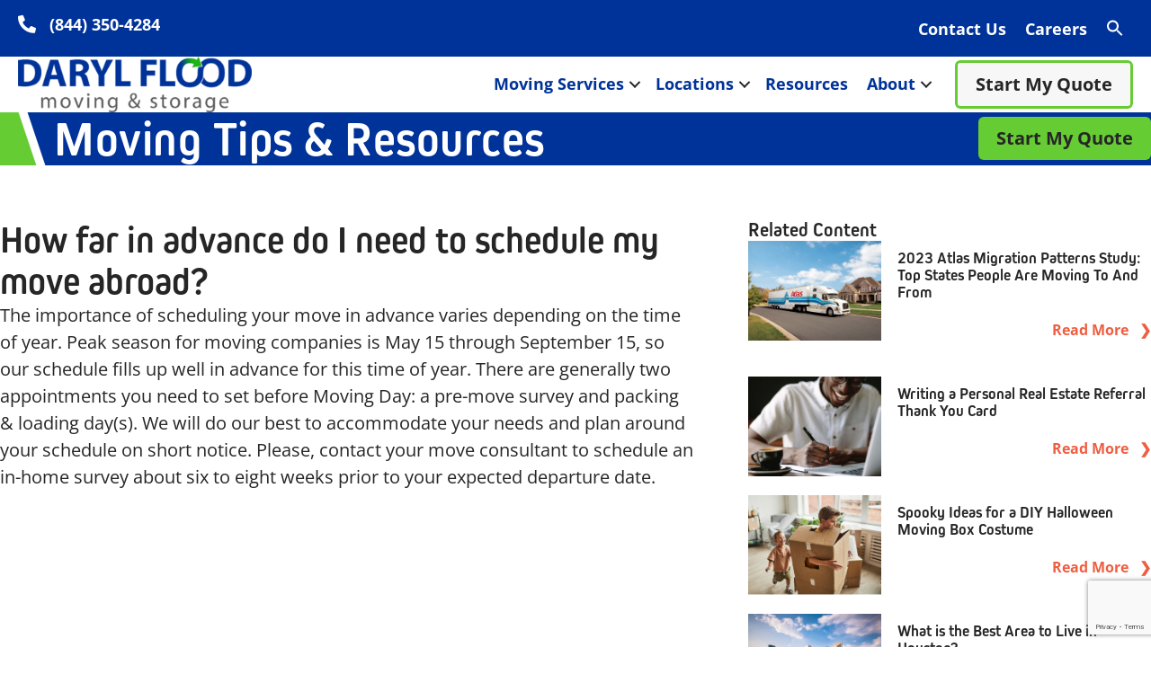

--- FILE ---
content_type: text/html; charset=UTF-8
request_url: https://darylflood.com/news/far-advance-need-schedule-move-abroad/
body_size: 47632
content:
<!DOCTYPE html>
<html lang="en-US">
<head> <script>
var gform;gform||(document.addEventListener("gform_main_scripts_loaded",function(){gform.scriptsLoaded=!0}),document.addEventListener("gform/theme/scripts_loaded",function(){gform.themeScriptsLoaded=!0}),window.addEventListener("DOMContentLoaded",function(){gform.domLoaded=!0}),gform={domLoaded:!1,scriptsLoaded:!1,themeScriptsLoaded:!1,isFormEditor:()=>"function"==typeof InitializeEditor,callIfLoaded:function(o){return!(!gform.domLoaded||!gform.scriptsLoaded||!gform.themeScriptsLoaded&&!gform.isFormEditor()||(gform.isFormEditor()&&console.warn("The use of gform.initializeOnLoaded() is deprecated in the form editor context and will be removed in Gravity Forms 3.1."),o(),0))},initializeOnLoaded:function(o){gform.callIfLoaded(o)||(document.addEventListener("gform_main_scripts_loaded",()=>{gform.scriptsLoaded=!0,gform.callIfLoaded(o)}),document.addEventListener("gform/theme/scripts_loaded",()=>{gform.themeScriptsLoaded=!0,gform.callIfLoaded(o)}),window.addEventListener("DOMContentLoaded",()=>{gform.domLoaded=!0,gform.callIfLoaded(o)}))},hooks:{action:{},filter:{}},addAction:function(o,r,e,t){gform.addHook("action",o,r,e,t)},addFilter:function(o,r,e,t){gform.addHook("filter",o,r,e,t)},doAction:function(o){gform.doHook("action",o,arguments)},applyFilters:function(o){return gform.doHook("filter",o,arguments)},removeAction:function(o,r){gform.removeHook("action",o,r)},removeFilter:function(o,r,e){gform.removeHook("filter",o,r,e)},addHook:function(o,r,e,t,n){null==gform.hooks[o][r]&&(gform.hooks[o][r]=[]);var d=gform.hooks[o][r];null==n&&(n=r+"_"+d.length),gform.hooks[o][r].push({tag:n,callable:e,priority:t=null==t?10:t})},doHook:function(r,o,e){var t;if(e=Array.prototype.slice.call(e,1),null!=gform.hooks[r][o]&&((o=gform.hooks[r][o]).sort(function(o,r){return o.priority-r.priority}),o.forEach(function(o){"function"!=typeof(t=o.callable)&&(t=window[t]),"action"==r?t.apply(null,e):e[0]=t.apply(null,e)})),"filter"==r)return e[0]},removeHook:function(o,r,t,n){var e;null!=gform.hooks[o][r]&&(e=(e=gform.hooks[o][r]).filter(function(o,r,e){return!!(null!=n&&n!=o.tag||null!=t&&t!=o.priority)}),gform.hooks[o][r]=e)}});
</script>
<meta charset="UTF-8" /><script>if(navigator.userAgent.match(/MSIE|Internet Explorer/i)||navigator.userAgent.match(/Trident\/7\..*?rv:11/i)){var href=document.location.href;if(!href.match(/[?&]nowprocket/)){if(href.indexOf("?")==-1){if(href.indexOf("#")==-1){document.location.href=href+"?nowprocket=1"}else{document.location.href=href.replace("#","?nowprocket=1#")}}else{if(href.indexOf("#")==-1){document.location.href=href+"&nowprocket=1"}else{document.location.href=href.replace("#","&nowprocket=1#")}}}}</script><script>(()=>{class RocketLazyLoadScripts{constructor(){this.v="2.0.4",this.userEvents=["keydown","keyup","mousedown","mouseup","mousemove","mouseover","mouseout","touchmove","touchstart","touchend","touchcancel","wheel","click","dblclick","input"],this.attributeEvents=["onblur","onclick","oncontextmenu","ondblclick","onfocus","onmousedown","onmouseenter","onmouseleave","onmousemove","onmouseout","onmouseover","onmouseup","onmousewheel","onscroll","onsubmit"]}async t(){this.i(),this.o(),/iP(ad|hone)/.test(navigator.userAgent)&&this.h(),this.u(),this.l(this),this.m(),this.k(this),this.p(this),this._(),await Promise.all([this.R(),this.L()]),this.lastBreath=Date.now(),this.S(this),this.P(),this.D(),this.O(),this.M(),await this.C(this.delayedScripts.normal),await this.C(this.delayedScripts.defer),await this.C(this.delayedScripts.async),await this.T(),await this.F(),await this.j(),await this.A(),window.dispatchEvent(new Event("rocket-allScriptsLoaded")),this.everythingLoaded=!0,this.lastTouchEnd&&await new Promise(t=>setTimeout(t,500-Date.now()+this.lastTouchEnd)),this.I(),this.H(),this.U(),this.W()}i(){this.CSPIssue=sessionStorage.getItem("rocketCSPIssue"),document.addEventListener("securitypolicyviolation",t=>{this.CSPIssue||"script-src-elem"!==t.violatedDirective||"data"!==t.blockedURI||(this.CSPIssue=!0,sessionStorage.setItem("rocketCSPIssue",!0))},{isRocket:!0})}o(){window.addEventListener("pageshow",t=>{this.persisted=t.persisted,this.realWindowLoadedFired=!0},{isRocket:!0}),window.addEventListener("pagehide",()=>{this.onFirstUserAction=null},{isRocket:!0})}h(){let t;function e(e){t=e}window.addEventListener("touchstart",e,{isRocket:!0}),window.addEventListener("touchend",function i(o){o.changedTouches[0]&&t.changedTouches[0]&&Math.abs(o.changedTouches[0].pageX-t.changedTouches[0].pageX)<10&&Math.abs(o.changedTouches[0].pageY-t.changedTouches[0].pageY)<10&&o.timeStamp-t.timeStamp<200&&(window.removeEventListener("touchstart",e,{isRocket:!0}),window.removeEventListener("touchend",i,{isRocket:!0}),"INPUT"===o.target.tagName&&"text"===o.target.type||(o.target.dispatchEvent(new TouchEvent("touchend",{target:o.target,bubbles:!0})),o.target.dispatchEvent(new MouseEvent("mouseover",{target:o.target,bubbles:!0})),o.target.dispatchEvent(new PointerEvent("click",{target:o.target,bubbles:!0,cancelable:!0,detail:1,clientX:o.changedTouches[0].clientX,clientY:o.changedTouches[0].clientY})),event.preventDefault()))},{isRocket:!0})}q(t){this.userActionTriggered||("mousemove"!==t.type||this.firstMousemoveIgnored?"keyup"===t.type||"mouseover"===t.type||"mouseout"===t.type||(this.userActionTriggered=!0,this.onFirstUserAction&&this.onFirstUserAction()):this.firstMousemoveIgnored=!0),"click"===t.type&&t.preventDefault(),t.stopPropagation(),t.stopImmediatePropagation(),"touchstart"===this.lastEvent&&"touchend"===t.type&&(this.lastTouchEnd=Date.now()),"click"===t.type&&(this.lastTouchEnd=0),this.lastEvent=t.type,t.composedPath&&t.composedPath()[0].getRootNode()instanceof ShadowRoot&&(t.rocketTarget=t.composedPath()[0]),this.savedUserEvents.push(t)}u(){this.savedUserEvents=[],this.userEventHandler=this.q.bind(this),this.userEvents.forEach(t=>window.addEventListener(t,this.userEventHandler,{passive:!1,isRocket:!0})),document.addEventListener("visibilitychange",this.userEventHandler,{isRocket:!0})}U(){this.userEvents.forEach(t=>window.removeEventListener(t,this.userEventHandler,{passive:!1,isRocket:!0})),document.removeEventListener("visibilitychange",this.userEventHandler,{isRocket:!0}),this.savedUserEvents.forEach(t=>{(t.rocketTarget||t.target).dispatchEvent(new window[t.constructor.name](t.type,t))})}m(){const t="return false",e=Array.from(this.attributeEvents,t=>"data-rocket-"+t),i="["+this.attributeEvents.join("],[")+"]",o="[data-rocket-"+this.attributeEvents.join("],[data-rocket-")+"]",s=(e,i,o)=>{o&&o!==t&&(e.setAttribute("data-rocket-"+i,o),e["rocket"+i]=new Function("event",o),e.setAttribute(i,t))};new MutationObserver(t=>{for(const n of t)"attributes"===n.type&&(n.attributeName.startsWith("data-rocket-")||this.everythingLoaded?n.attributeName.startsWith("data-rocket-")&&this.everythingLoaded&&this.N(n.target,n.attributeName.substring(12)):s(n.target,n.attributeName,n.target.getAttribute(n.attributeName))),"childList"===n.type&&n.addedNodes.forEach(t=>{if(t.nodeType===Node.ELEMENT_NODE)if(this.everythingLoaded)for(const i of[t,...t.querySelectorAll(o)])for(const t of i.getAttributeNames())e.includes(t)&&this.N(i,t.substring(12));else for(const e of[t,...t.querySelectorAll(i)])for(const t of e.getAttributeNames())this.attributeEvents.includes(t)&&s(e,t,e.getAttribute(t))})}).observe(document,{subtree:!0,childList:!0,attributeFilter:[...this.attributeEvents,...e]})}I(){this.attributeEvents.forEach(t=>{document.querySelectorAll("[data-rocket-"+t+"]").forEach(e=>{this.N(e,t)})})}N(t,e){const i=t.getAttribute("data-rocket-"+e);i&&(t.setAttribute(e,i),t.removeAttribute("data-rocket-"+e))}k(t){Object.defineProperty(HTMLElement.prototype,"onclick",{get(){return this.rocketonclick||null},set(e){this.rocketonclick=e,this.setAttribute(t.everythingLoaded?"onclick":"data-rocket-onclick","this.rocketonclick(event)")}})}S(t){function e(e,i){let o=e[i];e[i]=null,Object.defineProperty(e,i,{get:()=>o,set(s){t.everythingLoaded?o=s:e["rocket"+i]=o=s}})}e(document,"onreadystatechange"),e(window,"onload"),e(window,"onpageshow");try{Object.defineProperty(document,"readyState",{get:()=>t.rocketReadyState,set(e){t.rocketReadyState=e},configurable:!0}),document.readyState="loading"}catch(t){console.log("WPRocket DJE readyState conflict, bypassing")}}l(t){this.originalAddEventListener=EventTarget.prototype.addEventListener,this.originalRemoveEventListener=EventTarget.prototype.removeEventListener,this.savedEventListeners=[],EventTarget.prototype.addEventListener=function(e,i,o){o&&o.isRocket||!t.B(e,this)&&!t.userEvents.includes(e)||t.B(e,this)&&!t.userActionTriggered||e.startsWith("rocket-")||t.everythingLoaded?t.originalAddEventListener.call(this,e,i,o):(t.savedEventListeners.push({target:this,remove:!1,type:e,func:i,options:o}),"mouseenter"!==e&&"mouseleave"!==e||t.originalAddEventListener.call(this,e,t.savedUserEvents.push,o))},EventTarget.prototype.removeEventListener=function(e,i,o){o&&o.isRocket||!t.B(e,this)&&!t.userEvents.includes(e)||t.B(e,this)&&!t.userActionTriggered||e.startsWith("rocket-")||t.everythingLoaded?t.originalRemoveEventListener.call(this,e,i,o):t.savedEventListeners.push({target:this,remove:!0,type:e,func:i,options:o})}}J(t,e){this.savedEventListeners=this.savedEventListeners.filter(i=>{let o=i.type,s=i.target||window;return e!==o||t!==s||(this.B(o,s)&&(i.type="rocket-"+o),this.$(i),!1)})}H(){EventTarget.prototype.addEventListener=this.originalAddEventListener,EventTarget.prototype.removeEventListener=this.originalRemoveEventListener,this.savedEventListeners.forEach(t=>this.$(t))}$(t){t.remove?this.originalRemoveEventListener.call(t.target,t.type,t.func,t.options):this.originalAddEventListener.call(t.target,t.type,t.func,t.options)}p(t){let e;function i(e){return t.everythingLoaded?e:e.split(" ").map(t=>"load"===t||t.startsWith("load.")?"rocket-jquery-load":t).join(" ")}function o(o){function s(e){const s=o.fn[e];o.fn[e]=o.fn.init.prototype[e]=function(){return this[0]===window&&t.userActionTriggered&&("string"==typeof arguments[0]||arguments[0]instanceof String?arguments[0]=i(arguments[0]):"object"==typeof arguments[0]&&Object.keys(arguments[0]).forEach(t=>{const e=arguments[0][t];delete arguments[0][t],arguments[0][i(t)]=e})),s.apply(this,arguments),this}}if(o&&o.fn&&!t.allJQueries.includes(o)){const e={DOMContentLoaded:[],"rocket-DOMContentLoaded":[]};for(const t in e)document.addEventListener(t,()=>{e[t].forEach(t=>t())},{isRocket:!0});o.fn.ready=o.fn.init.prototype.ready=function(i){function s(){parseInt(o.fn.jquery)>2?setTimeout(()=>i.bind(document)(o)):i.bind(document)(o)}return"function"==typeof i&&(t.realDomReadyFired?!t.userActionTriggered||t.fauxDomReadyFired?s():e["rocket-DOMContentLoaded"].push(s):e.DOMContentLoaded.push(s)),o([])},s("on"),s("one"),s("off"),t.allJQueries.push(o)}e=o}t.allJQueries=[],o(window.jQuery),Object.defineProperty(window,"jQuery",{get:()=>e,set(t){o(t)}})}P(){const t=new Map;document.write=document.writeln=function(e){const i=document.currentScript,o=document.createRange(),s=i.parentElement;let n=t.get(i);void 0===n&&(n=i.nextSibling,t.set(i,n));const c=document.createDocumentFragment();o.setStart(c,0),c.appendChild(o.createContextualFragment(e)),s.insertBefore(c,n)}}async R(){return new Promise(t=>{this.userActionTriggered?t():this.onFirstUserAction=t})}async L(){return new Promise(t=>{document.addEventListener("DOMContentLoaded",()=>{this.realDomReadyFired=!0,t()},{isRocket:!0})})}async j(){return this.realWindowLoadedFired?Promise.resolve():new Promise(t=>{window.addEventListener("load",t,{isRocket:!0})})}M(){this.pendingScripts=[];this.scriptsMutationObserver=new MutationObserver(t=>{for(const e of t)e.addedNodes.forEach(t=>{"SCRIPT"!==t.tagName||t.noModule||t.isWPRocket||this.pendingScripts.push({script:t,promise:new Promise(e=>{const i=()=>{const i=this.pendingScripts.findIndex(e=>e.script===t);i>=0&&this.pendingScripts.splice(i,1),e()};t.addEventListener("load",i,{isRocket:!0}),t.addEventListener("error",i,{isRocket:!0}),setTimeout(i,1e3)})})})}),this.scriptsMutationObserver.observe(document,{childList:!0,subtree:!0})}async F(){await this.X(),this.pendingScripts.length?(await this.pendingScripts[0].promise,await this.F()):this.scriptsMutationObserver.disconnect()}D(){this.delayedScripts={normal:[],async:[],defer:[]},document.querySelectorAll("script[type$=rocketlazyloadscript]").forEach(t=>{t.hasAttribute("data-rocket-src")?t.hasAttribute("async")&&!1!==t.async?this.delayedScripts.async.push(t):t.hasAttribute("defer")&&!1!==t.defer||"module"===t.getAttribute("data-rocket-type")?this.delayedScripts.defer.push(t):this.delayedScripts.normal.push(t):this.delayedScripts.normal.push(t)})}async _(){await this.L();let t=[];document.querySelectorAll("script[type$=rocketlazyloadscript][data-rocket-src]").forEach(e=>{let i=e.getAttribute("data-rocket-src");if(i&&!i.startsWith("data:")){i.startsWith("//")&&(i=location.protocol+i);try{const o=new URL(i).origin;o!==location.origin&&t.push({src:o,crossOrigin:e.crossOrigin||"module"===e.getAttribute("data-rocket-type")})}catch(t){}}}),t=[...new Map(t.map(t=>[JSON.stringify(t),t])).values()],this.Y(t,"preconnect")}async G(t){if(await this.K(),!0!==t.noModule||!("noModule"in HTMLScriptElement.prototype))return new Promise(e=>{let i;function o(){(i||t).setAttribute("data-rocket-status","executed"),e()}try{if(navigator.userAgent.includes("Firefox/")||""===navigator.vendor||this.CSPIssue)i=document.createElement("script"),[...t.attributes].forEach(t=>{let e=t.nodeName;"type"!==e&&("data-rocket-type"===e&&(e="type"),"data-rocket-src"===e&&(e="src"),i.setAttribute(e,t.nodeValue))}),t.text&&(i.text=t.text),t.nonce&&(i.nonce=t.nonce),i.hasAttribute("src")?(i.addEventListener("load",o,{isRocket:!0}),i.addEventListener("error",()=>{i.setAttribute("data-rocket-status","failed-network"),e()},{isRocket:!0}),setTimeout(()=>{i.isConnected||e()},1)):(i.text=t.text,o()),i.isWPRocket=!0,t.parentNode.replaceChild(i,t);else{const i=t.getAttribute("data-rocket-type"),s=t.getAttribute("data-rocket-src");i?(t.type=i,t.removeAttribute("data-rocket-type")):t.removeAttribute("type"),t.addEventListener("load",o,{isRocket:!0}),t.addEventListener("error",i=>{this.CSPIssue&&i.target.src.startsWith("data:")?(console.log("WPRocket: CSP fallback activated"),t.removeAttribute("src"),this.G(t).then(e)):(t.setAttribute("data-rocket-status","failed-network"),e())},{isRocket:!0}),s?(t.fetchPriority="high",t.removeAttribute("data-rocket-src"),t.src=s):t.src="data:text/javascript;base64,"+window.btoa(unescape(encodeURIComponent(t.text)))}}catch(i){t.setAttribute("data-rocket-status","failed-transform"),e()}});t.setAttribute("data-rocket-status","skipped")}async C(t){const e=t.shift();return e?(e.isConnected&&await this.G(e),this.C(t)):Promise.resolve()}O(){this.Y([...this.delayedScripts.normal,...this.delayedScripts.defer,...this.delayedScripts.async],"preload")}Y(t,e){this.trash=this.trash||[];let i=!0;var o=document.createDocumentFragment();t.forEach(t=>{const s=t.getAttribute&&t.getAttribute("data-rocket-src")||t.src;if(s&&!s.startsWith("data:")){const n=document.createElement("link");n.href=s,n.rel=e,"preconnect"!==e&&(n.as="script",n.fetchPriority=i?"high":"low"),t.getAttribute&&"module"===t.getAttribute("data-rocket-type")&&(n.crossOrigin=!0),t.crossOrigin&&(n.crossOrigin=t.crossOrigin),t.integrity&&(n.integrity=t.integrity),t.nonce&&(n.nonce=t.nonce),o.appendChild(n),this.trash.push(n),i=!1}}),document.head.appendChild(o)}W(){this.trash.forEach(t=>t.remove())}async T(){try{document.readyState="interactive"}catch(t){}this.fauxDomReadyFired=!0;try{await this.K(),this.J(document,"readystatechange"),document.dispatchEvent(new Event("rocket-readystatechange")),await this.K(),document.rocketonreadystatechange&&document.rocketonreadystatechange(),await this.K(),this.J(document,"DOMContentLoaded"),document.dispatchEvent(new Event("rocket-DOMContentLoaded")),await this.K(),this.J(window,"DOMContentLoaded"),window.dispatchEvent(new Event("rocket-DOMContentLoaded"))}catch(t){console.error(t)}}async A(){try{document.readyState="complete"}catch(t){}try{await this.K(),this.J(document,"readystatechange"),document.dispatchEvent(new Event("rocket-readystatechange")),await this.K(),document.rocketonreadystatechange&&document.rocketonreadystatechange(),await this.K(),this.J(window,"load"),window.dispatchEvent(new Event("rocket-load")),await this.K(),window.rocketonload&&window.rocketonload(),await this.K(),this.allJQueries.forEach(t=>t(window).trigger("rocket-jquery-load")),await this.K(),this.J(window,"pageshow");const t=new Event("rocket-pageshow");t.persisted=this.persisted,window.dispatchEvent(t),await this.K(),window.rocketonpageshow&&window.rocketonpageshow({persisted:this.persisted})}catch(t){console.error(t)}}async K(){Date.now()-this.lastBreath>45&&(await this.X(),this.lastBreath=Date.now())}async X(){return document.hidden?new Promise(t=>setTimeout(t)):new Promise(t=>requestAnimationFrame(t))}B(t,e){return e===document&&"readystatechange"===t||(e===document&&"DOMContentLoaded"===t||(e===window&&"DOMContentLoaded"===t||(e===window&&"load"===t||e===window&&"pageshow"===t)))}static run(){(new RocketLazyLoadScripts).t()}}RocketLazyLoadScripts.run()})();</script>

<meta name='viewport' content='width=device-width, initial-scale=1.0' />
<meta http-equiv='X-UA-Compatible' content='IE=edge' />
<link rel="profile" href="https://gmpg.org/xfn/11" />
<meta name='robots' content='index, follow, max-image-preview:large, max-snippet:-1, max-video-preview:-1' />

	<!-- This site is optimized with the Yoast SEO plugin v26.7 - https://yoast.com/wordpress/plugins/seo/ -->
	<title>How far in advance do I need to schedule my move abroad? - Daryl Flood Moving &amp; Storage</title>
<link data-rocket-prefetch href="https://www.google.com" rel="dns-prefetch">
<style id="wpr-usedcss">img:is([sizes=auto i],[sizes^="auto," i]){contain-intrinsic-size:3000px 1500px}img.emoji{display:inline!important;border:none!important;box-shadow:none!important;height:1em!important;width:1em!important;margin:0 .07em!important;vertical-align:-.1em!important;background:0 0!important;padding:0!important}:where(.wp-block-button__link){border-radius:9999px;box-shadow:none;padding:calc(.667em + 2px) calc(1.333em + 2px);text-decoration:none}:root :where(.wp-block-button .wp-block-button__link.is-style-outline),:root :where(.wp-block-button.is-style-outline>.wp-block-button__link){border:2px solid;padding:.667em 1.333em}:root :where(.wp-block-button .wp-block-button__link.is-style-outline:not(.has-text-color)),:root :where(.wp-block-button.is-style-outline>.wp-block-button__link:not(.has-text-color)){color:currentColor}:root :where(.wp-block-button .wp-block-button__link.is-style-outline:not(.has-background)),:root :where(.wp-block-button.is-style-outline>.wp-block-button__link:not(.has-background)){background-color:initial;background-image:none}:where(.wp-block-calendar table:not(.has-background) th){background:#ddd}:where(.wp-block-columns){margin-bottom:1.75em}:where(.wp-block-columns.has-background){padding:1.25em 2.375em}:where(.wp-block-post-comments input[type=submit]){border:none}:where(.wp-block-cover-image:not(.has-text-color)),:where(.wp-block-cover:not(.has-text-color)){color:#fff}:where(.wp-block-cover-image.is-light:not(.has-text-color)),:where(.wp-block-cover.is-light:not(.has-text-color)){color:#000}:root :where(.wp-block-cover h1:not(.has-text-color)),:root :where(.wp-block-cover h2:not(.has-text-color)),:root :where(.wp-block-cover h3:not(.has-text-color)),:root :where(.wp-block-cover h4:not(.has-text-color)),:root :where(.wp-block-cover h5:not(.has-text-color)),:root :where(.wp-block-cover h6:not(.has-text-color)),:root :where(.wp-block-cover p:not(.has-text-color)){color:inherit}:where(.wp-block-file){margin-bottom:1.5em}:where(.wp-block-file__button){border-radius:2em;display:inline-block;padding:.5em 1em}:where(.wp-block-file__button):is(a):active,:where(.wp-block-file__button):is(a):focus,:where(.wp-block-file__button):is(a):hover,:where(.wp-block-file__button):is(a):visited{box-shadow:none;color:#fff;opacity:.85;text-decoration:none}:where(.wp-block-group.wp-block-group-is-layout-constrained){position:relative}:root :where(.wp-block-image.is-style-rounded img,.wp-block-image .is-style-rounded img){border-radius:9999px}:where(.wp-block-latest-comments:not([style*=line-height] .wp-block-latest-comments__comment)){line-height:1.1}:where(.wp-block-latest-comments:not([style*=line-height] .wp-block-latest-comments__comment-excerpt p)){line-height:1.8}:root :where(.wp-block-latest-posts.is-grid){padding:0}:root :where(.wp-block-latest-posts.wp-block-latest-posts__list){padding-left:0}ol,ul{box-sizing:border-box}:root :where(.wp-block-list.has-background){padding:1.25em 2.375em}:where(.wp-block-navigation.has-background .wp-block-navigation-item a:not(.wp-element-button)),:where(.wp-block-navigation.has-background .wp-block-navigation-submenu a:not(.wp-element-button)){padding:.5em 1em}:where(.wp-block-navigation .wp-block-navigation__submenu-container .wp-block-navigation-item a:not(.wp-element-button)),:where(.wp-block-navigation .wp-block-navigation__submenu-container .wp-block-navigation-submenu a:not(.wp-element-button)),:where(.wp-block-navigation .wp-block-navigation__submenu-container .wp-block-navigation-submenu button.wp-block-navigation-item__content),:where(.wp-block-navigation .wp-block-navigation__submenu-container .wp-block-pages-list__item button.wp-block-navigation-item__content){padding:.5em 1em}:root :where(p.has-background){padding:1.25em 2.375em}:where(p.has-text-color:not(.has-link-color)) a{color:inherit}:where(.wp-block-post-comments-form) input:not([type=submit]),:where(.wp-block-post-comments-form) textarea{border:1px solid #949494;font-family:inherit;font-size:1em}:where(.wp-block-post-comments-form) input:where(:not([type=submit]):not([type=checkbox])),:where(.wp-block-post-comments-form) textarea{padding:calc(.667em + 2px)}:where(.wp-block-post-excerpt){box-sizing:border-box;margin-bottom:var(--wp--style--block-gap);margin-top:var(--wp--style--block-gap)}:where(.wp-block-preformatted.has-background){padding:1.25em 2.375em}:where(.wp-block-search__button){border:1px solid #ccc;padding:6px 10px}:where(.wp-block-search__input){font-family:inherit;font-size:inherit;font-style:inherit;font-weight:inherit;letter-spacing:inherit;line-height:inherit;text-transform:inherit}:where(.wp-block-search__button-inside .wp-block-search__inside-wrapper){border:1px solid #949494;box-sizing:border-box;padding:4px}:where(.wp-block-search__button-inside .wp-block-search__inside-wrapper) .wp-block-search__input{border:none;border-radius:0;padding:0 4px}:where(.wp-block-search__button-inside .wp-block-search__inside-wrapper) .wp-block-search__input:focus{outline:0}:where(.wp-block-search__button-inside .wp-block-search__inside-wrapper) :where(.wp-block-search__button){padding:4px 8px}:root :where(.wp-block-separator.is-style-dots){height:auto;line-height:1;text-align:center}:root :where(.wp-block-separator.is-style-dots):before{color:currentColor;content:"···";font-family:serif;font-size:1.5em;letter-spacing:2em;padding-left:2em}:root :where(.wp-block-site-logo.is-style-rounded){border-radius:9999px}:where(.wp-block-social-links:not(.is-style-logos-only)) .wp-social-link{background-color:#f0f0f0;color:#444}:where(.wp-block-social-links:not(.is-style-logos-only)) .wp-social-link-amazon{background-color:#f90;color:#fff}:where(.wp-block-social-links:not(.is-style-logos-only)) .wp-social-link-bandcamp{background-color:#1ea0c3;color:#fff}:where(.wp-block-social-links:not(.is-style-logos-only)) .wp-social-link-behance{background-color:#0757fe;color:#fff}:where(.wp-block-social-links:not(.is-style-logos-only)) .wp-social-link-bluesky{background-color:#0a7aff;color:#fff}:where(.wp-block-social-links:not(.is-style-logos-only)) .wp-social-link-codepen{background-color:#1e1f26;color:#fff}:where(.wp-block-social-links:not(.is-style-logos-only)) .wp-social-link-deviantart{background-color:#02e49b;color:#fff}:where(.wp-block-social-links:not(.is-style-logos-only)) .wp-social-link-discord{background-color:#5865f2;color:#fff}:where(.wp-block-social-links:not(.is-style-logos-only)) .wp-social-link-dribbble{background-color:#e94c89;color:#fff}:where(.wp-block-social-links:not(.is-style-logos-only)) .wp-social-link-dropbox{background-color:#4280ff;color:#fff}:where(.wp-block-social-links:not(.is-style-logos-only)) .wp-social-link-etsy{background-color:#f45800;color:#fff}:where(.wp-block-social-links:not(.is-style-logos-only)) .wp-social-link-facebook{background-color:#0866ff;color:#fff}:where(.wp-block-social-links:not(.is-style-logos-only)) .wp-social-link-fivehundredpx{background-color:#000;color:#fff}:where(.wp-block-social-links:not(.is-style-logos-only)) .wp-social-link-flickr{background-color:#0461dd;color:#fff}:where(.wp-block-social-links:not(.is-style-logos-only)) .wp-social-link-foursquare{background-color:#e65678;color:#fff}:where(.wp-block-social-links:not(.is-style-logos-only)) .wp-social-link-github{background-color:#24292d;color:#fff}:where(.wp-block-social-links:not(.is-style-logos-only)) .wp-social-link-goodreads{background-color:#eceadd;color:#382110}:where(.wp-block-social-links:not(.is-style-logos-only)) .wp-social-link-google{background-color:#ea4434;color:#fff}:where(.wp-block-social-links:not(.is-style-logos-only)) .wp-social-link-gravatar{background-color:#1d4fc4;color:#fff}:where(.wp-block-social-links:not(.is-style-logos-only)) .wp-social-link-instagram{background-color:#f00075;color:#fff}:where(.wp-block-social-links:not(.is-style-logos-only)) .wp-social-link-lastfm{background-color:#e21b24;color:#fff}:where(.wp-block-social-links:not(.is-style-logos-only)) .wp-social-link-linkedin{background-color:#0d66c2;color:#fff}:where(.wp-block-social-links:not(.is-style-logos-only)) .wp-social-link-mastodon{background-color:#3288d4;color:#fff}:where(.wp-block-social-links:not(.is-style-logos-only)) .wp-social-link-medium{background-color:#000;color:#fff}:where(.wp-block-social-links:not(.is-style-logos-only)) .wp-social-link-meetup{background-color:#f6405f;color:#fff}:where(.wp-block-social-links:not(.is-style-logos-only)) .wp-social-link-patreon{background-color:#000;color:#fff}:where(.wp-block-social-links:not(.is-style-logos-only)) .wp-social-link-pinterest{background-color:#e60122;color:#fff}:where(.wp-block-social-links:not(.is-style-logos-only)) .wp-social-link-pocket{background-color:#ef4155;color:#fff}:where(.wp-block-social-links:not(.is-style-logos-only)) .wp-social-link-reddit{background-color:#ff4500;color:#fff}:where(.wp-block-social-links:not(.is-style-logos-only)) .wp-social-link-skype{background-color:#0478d7;color:#fff}:where(.wp-block-social-links:not(.is-style-logos-only)) .wp-social-link-snapchat{background-color:#fefc00;color:#fff;stroke:#000}:where(.wp-block-social-links:not(.is-style-logos-only)) .wp-social-link-soundcloud{background-color:#ff5600;color:#fff}:where(.wp-block-social-links:not(.is-style-logos-only)) .wp-social-link-spotify{background-color:#1bd760;color:#fff}:where(.wp-block-social-links:not(.is-style-logos-only)) .wp-social-link-telegram{background-color:#2aabee;color:#fff}:where(.wp-block-social-links:not(.is-style-logos-only)) .wp-social-link-threads{background-color:#000;color:#fff}:where(.wp-block-social-links:not(.is-style-logos-only)) .wp-social-link-tiktok{background-color:#000;color:#fff}:where(.wp-block-social-links:not(.is-style-logos-only)) .wp-social-link-tumblr{background-color:#011835;color:#fff}:where(.wp-block-social-links:not(.is-style-logos-only)) .wp-social-link-twitch{background-color:#6440a4;color:#fff}:where(.wp-block-social-links:not(.is-style-logos-only)) .wp-social-link-twitter{background-color:#1da1f2;color:#fff}:where(.wp-block-social-links:not(.is-style-logos-only)) .wp-social-link-vimeo{background-color:#1eb7ea;color:#fff}:where(.wp-block-social-links:not(.is-style-logos-only)) .wp-social-link-vk{background-color:#4680c2;color:#fff}:where(.wp-block-social-links:not(.is-style-logos-only)) .wp-social-link-wordpress{background-color:#3499cd;color:#fff}:where(.wp-block-social-links:not(.is-style-logos-only)) .wp-social-link-whatsapp{background-color:#25d366;color:#fff}:where(.wp-block-social-links:not(.is-style-logos-only)) .wp-social-link-x{background-color:#000;color:#fff}:where(.wp-block-social-links:not(.is-style-logos-only)) .wp-social-link-yelp{background-color:#d32422;color:#fff}:where(.wp-block-social-links:not(.is-style-logos-only)) .wp-social-link-youtube{background-color:red;color:#fff}:where(.wp-block-social-links.is-style-logos-only) .wp-social-link{background:0 0}:where(.wp-block-social-links.is-style-logos-only) .wp-social-link svg{height:1.25em;width:1.25em}:where(.wp-block-social-links.is-style-logos-only) .wp-social-link-amazon{color:#f90}:where(.wp-block-social-links.is-style-logos-only) .wp-social-link-bandcamp{color:#1ea0c3}:where(.wp-block-social-links.is-style-logos-only) .wp-social-link-behance{color:#0757fe}:where(.wp-block-social-links.is-style-logos-only) .wp-social-link-bluesky{color:#0a7aff}:where(.wp-block-social-links.is-style-logos-only) .wp-social-link-codepen{color:#1e1f26}:where(.wp-block-social-links.is-style-logos-only) .wp-social-link-deviantart{color:#02e49b}:where(.wp-block-social-links.is-style-logos-only) .wp-social-link-discord{color:#5865f2}:where(.wp-block-social-links.is-style-logos-only) .wp-social-link-dribbble{color:#e94c89}:where(.wp-block-social-links.is-style-logos-only) .wp-social-link-dropbox{color:#4280ff}:where(.wp-block-social-links.is-style-logos-only) .wp-social-link-etsy{color:#f45800}:where(.wp-block-social-links.is-style-logos-only) .wp-social-link-facebook{color:#0866ff}:where(.wp-block-social-links.is-style-logos-only) .wp-social-link-fivehundredpx{color:#000}:where(.wp-block-social-links.is-style-logos-only) .wp-social-link-flickr{color:#0461dd}:where(.wp-block-social-links.is-style-logos-only) .wp-social-link-foursquare{color:#e65678}:where(.wp-block-social-links.is-style-logos-only) .wp-social-link-github{color:#24292d}:where(.wp-block-social-links.is-style-logos-only) .wp-social-link-goodreads{color:#382110}:where(.wp-block-social-links.is-style-logos-only) .wp-social-link-google{color:#ea4434}:where(.wp-block-social-links.is-style-logos-only) .wp-social-link-gravatar{color:#1d4fc4}:where(.wp-block-social-links.is-style-logos-only) .wp-social-link-instagram{color:#f00075}:where(.wp-block-social-links.is-style-logos-only) .wp-social-link-lastfm{color:#e21b24}:where(.wp-block-social-links.is-style-logos-only) .wp-social-link-linkedin{color:#0d66c2}:where(.wp-block-social-links.is-style-logos-only) .wp-social-link-mastodon{color:#3288d4}:where(.wp-block-social-links.is-style-logos-only) .wp-social-link-medium{color:#000}:where(.wp-block-social-links.is-style-logos-only) .wp-social-link-meetup{color:#f6405f}:where(.wp-block-social-links.is-style-logos-only) .wp-social-link-patreon{color:#000}:where(.wp-block-social-links.is-style-logos-only) .wp-social-link-pinterest{color:#e60122}:where(.wp-block-social-links.is-style-logos-only) .wp-social-link-pocket{color:#ef4155}:where(.wp-block-social-links.is-style-logos-only) .wp-social-link-reddit{color:#ff4500}:where(.wp-block-social-links.is-style-logos-only) .wp-social-link-skype{color:#0478d7}:where(.wp-block-social-links.is-style-logos-only) .wp-social-link-snapchat{color:#fff;stroke:#000}:where(.wp-block-social-links.is-style-logos-only) .wp-social-link-soundcloud{color:#ff5600}:where(.wp-block-social-links.is-style-logos-only) .wp-social-link-spotify{color:#1bd760}:where(.wp-block-social-links.is-style-logos-only) .wp-social-link-telegram{color:#2aabee}:where(.wp-block-social-links.is-style-logos-only) .wp-social-link-threads{color:#000}:where(.wp-block-social-links.is-style-logos-only) .wp-social-link-tiktok{color:#000}:where(.wp-block-social-links.is-style-logos-only) .wp-social-link-tumblr{color:#011835}:where(.wp-block-social-links.is-style-logos-only) .wp-social-link-twitch{color:#6440a4}:where(.wp-block-social-links.is-style-logos-only) .wp-social-link-twitter{color:#1da1f2}:where(.wp-block-social-links.is-style-logos-only) .wp-social-link-vimeo{color:#1eb7ea}:where(.wp-block-social-links.is-style-logos-only) .wp-social-link-vk{color:#4680c2}:where(.wp-block-social-links.is-style-logos-only) .wp-social-link-whatsapp{color:#25d366}:where(.wp-block-social-links.is-style-logos-only) .wp-social-link-wordpress{color:#3499cd}:where(.wp-block-social-links.is-style-logos-only) .wp-social-link-x{color:#000}:where(.wp-block-social-links.is-style-logos-only) .wp-social-link-yelp{color:#d32422}:where(.wp-block-social-links.is-style-logos-only) .wp-social-link-youtube{color:red}:root :where(.wp-block-social-links .wp-social-link a){padding:.25em}:root :where(.wp-block-social-links.is-style-logos-only .wp-social-link a){padding:0}:root :where(.wp-block-social-links.is-style-pill-shape .wp-social-link a){padding-left:.6666666667em;padding-right:.6666666667em}:root :where(.wp-block-tag-cloud.is-style-outline){display:flex;flex-wrap:wrap;gap:1ch}:root :where(.wp-block-tag-cloud.is-style-outline a){border:1px solid;font-size:unset!important;margin-right:0;padding:1ch 2ch;text-decoration:none!important}:root :where(.wp-block-table-of-contents){box-sizing:border-box}:where(.wp-block-term-description){box-sizing:border-box;margin-bottom:var(--wp--style--block-gap);margin-top:var(--wp--style--block-gap)}:where(pre.wp-block-verse){font-family:inherit}:root{--wp--preset--font-size--normal:16px;--wp--preset--font-size--huge:42px}html :where(.has-border-color){border-style:solid}html :where([style*=border-top-color]){border-top-style:solid}html :where([style*=border-right-color]){border-right-style:solid}html :where([style*=border-bottom-color]){border-bottom-style:solid}html :where([style*=border-left-color]){border-left-style:solid}html :where([style*=border-width]){border-style:solid}html :where([style*=border-top-width]){border-top-style:solid}html :where([style*=border-right-width]){border-right-style:solid}html :where([style*=border-bottom-width]){border-bottom-style:solid}html :where([style*=border-left-width]){border-left-style:solid}html :where(img[class*=wp-image-]){height:auto;max-width:100%}:where(figure){margin:0 0 1em}html :where(.is-position-sticky){--wp-admin--admin-bar--position-offset:var(--wp-admin--admin-bar--height,0px)}@media screen and (max-width:600px){html :where(.is-position-sticky){--wp-admin--admin-bar--position-offset:0px}}:root :where(.wp-block-image figcaption){color:#555;font-size:13px;text-align:center}:where(.wp-block-group.has-background){padding:1.25em 2.375em}:root :where(.wp-block-template-part.has-background){margin-bottom:0;margin-top:0;padding:1.25em 2.375em}:root{--wp--preset--aspect-ratio--square:1;--wp--preset--aspect-ratio--4-3:4/3;--wp--preset--aspect-ratio--3-4:3/4;--wp--preset--aspect-ratio--3-2:3/2;--wp--preset--aspect-ratio--2-3:2/3;--wp--preset--aspect-ratio--16-9:16/9;--wp--preset--aspect-ratio--9-16:9/16;--wp--preset--color--black:#000000;--wp--preset--color--cyan-bluish-gray:#abb8c3;--wp--preset--color--white:#ffffff;--wp--preset--color--pale-pink:#f78da7;--wp--preset--color--vivid-red:#cf2e2e;--wp--preset--color--luminous-vivid-orange:#ff6900;--wp--preset--color--luminous-vivid-amber:#fcb900;--wp--preset--color--light-green-cyan:#7bdcb5;--wp--preset--color--vivid-green-cyan:#00d084;--wp--preset--color--pale-cyan-blue:#8ed1fc;--wp--preset--color--vivid-cyan-blue:#0693e3;--wp--preset--color--vivid-purple:#9b51e0;--wp--preset--color--fl-heading-text:#262626;--wp--preset--color--fl-body-bg:#ffffff;--wp--preset--color--fl-body-text:#262626;--wp--preset--color--fl-accent:#003399;--wp--preset--color--fl-accent-hover:#469626;--wp--preset--color--fl-topbar-bg:#ffffff;--wp--preset--color--fl-topbar-text:#757575;--wp--preset--color--fl-topbar-link:#2b7bb9;--wp--preset--color--fl-topbar-hover:#2b7bb9;--wp--preset--color--fl-header-bg:#ffffff;--wp--preset--color--fl-header-text:#757575;--wp--preset--color--fl-header-link:#757575;--wp--preset--color--fl-header-hover:#2b7bb9;--wp--preset--color--fl-nav-bg:#ffffff;--wp--preset--color--fl-nav-link:#757575;--wp--preset--color--fl-nav-hover:#2b7bb9;--wp--preset--color--fl-content-bg:#ffffff;--wp--preset--color--fl-footer-widgets-bg:#ffffff;--wp--preset--color--fl-footer-widgets-text:#757575;--wp--preset--color--fl-footer-widgets-link:#2b7bb9;--wp--preset--color--fl-footer-widgets-hover:#2b7bb9;--wp--preset--color--fl-footer-bg:#ffffff;--wp--preset--color--fl-footer-text:#757575;--wp--preset--color--fl-footer-link:#2b7bb9;--wp--preset--color--fl-footer-hover:#2b7bb9;--wp--preset--gradient--vivid-cyan-blue-to-vivid-purple:linear-gradient(135deg,rgba(6, 147, 227, 1) 0%,rgb(155, 81, 224) 100%);--wp--preset--gradient--light-green-cyan-to-vivid-green-cyan:linear-gradient(135deg,rgb(122, 220, 180) 0%,rgb(0, 208, 130) 100%);--wp--preset--gradient--luminous-vivid-amber-to-luminous-vivid-orange:linear-gradient(135deg,rgba(252, 185, 0, 1) 0%,rgba(255, 105, 0, 1) 100%);--wp--preset--gradient--luminous-vivid-orange-to-vivid-red:linear-gradient(135deg,rgba(255, 105, 0, 1) 0%,rgb(207, 46, 46) 100%);--wp--preset--gradient--very-light-gray-to-cyan-bluish-gray:linear-gradient(135deg,rgb(238, 238, 238) 0%,rgb(169, 184, 195) 100%);--wp--preset--gradient--cool-to-warm-spectrum:linear-gradient(135deg,rgb(74, 234, 220) 0%,rgb(151, 120, 209) 20%,rgb(207, 42, 186) 40%,rgb(238, 44, 130) 60%,rgb(251, 105, 98) 80%,rgb(254, 248, 76) 100%);--wp--preset--gradient--blush-light-purple:linear-gradient(135deg,rgb(255, 206, 236) 0%,rgb(152, 150, 240) 100%);--wp--preset--gradient--blush-bordeaux:linear-gradient(135deg,rgb(254, 205, 165) 0%,rgb(254, 45, 45) 50%,rgb(107, 0, 62) 100%);--wp--preset--gradient--luminous-dusk:linear-gradient(135deg,rgb(255, 203, 112) 0%,rgb(199, 81, 192) 50%,rgb(65, 88, 208) 100%);--wp--preset--gradient--pale-ocean:linear-gradient(135deg,rgb(255, 245, 203) 0%,rgb(182, 227, 212) 50%,rgb(51, 167, 181) 100%);--wp--preset--gradient--electric-grass:linear-gradient(135deg,rgb(202, 248, 128) 0%,rgb(113, 206, 126) 100%);--wp--preset--gradient--midnight:linear-gradient(135deg,rgb(2, 3, 129) 0%,rgb(40, 116, 252) 100%);--wp--preset--font-size--small:13px;--wp--preset--font-size--medium:20px;--wp--preset--font-size--large:36px;--wp--preset--font-size--x-large:42px;--wp--preset--spacing--20:0.44rem;--wp--preset--spacing--30:0.67rem;--wp--preset--spacing--40:1rem;--wp--preset--spacing--50:1.5rem;--wp--preset--spacing--60:2.25rem;--wp--preset--spacing--70:3.38rem;--wp--preset--spacing--80:5.06rem;--wp--preset--shadow--natural:6px 6px 9px rgba(0, 0, 0, .2);--wp--preset--shadow--deep:12px 12px 50px rgba(0, 0, 0, .4);--wp--preset--shadow--sharp:6px 6px 0px rgba(0, 0, 0, .2);--wp--preset--shadow--outlined:6px 6px 0px -3px rgba(255, 255, 255, 1),6px 6px rgba(0, 0, 0, 1);--wp--preset--shadow--crisp:6px 6px 0px rgba(0, 0, 0, 1)}:where(.is-layout-flex){gap:.5em}:where(.is-layout-grid){gap:.5em}:where(.wp-block-post-template.is-layout-flex){gap:1.25em}:where(.wp-block-post-template.is-layout-grid){gap:1.25em}:where(.wp-block-columns.is-layout-flex){gap:2em}:where(.wp-block-columns.is-layout-grid){gap:2em}:root :where(.wp-block-pullquote){font-size:1.5em;line-height:1.6}.is-menu a,.is-menu a:focus,.is-menu a:hover,.is-menu:hover>a{background:0 0!important;outline:0}.is-screen-reader-text{border:0;clip:rect(1px,1px,1px,1px);-webkit-clip-path:inset(50%);clip-path:inset(50%);color:#000;height:1px;margin:-1px;overflow:hidden;padding:0;position:absolute!important;width:1px;word-wrap:normal!important;word-break:normal}.is-menu,form .is-link-container{position:relative}.is-menu a{line-height:1}.is-menu a::after,.is-menu a::before{display:none!important}.is-menu.default form{max-width:310px}.is-menu.is-dropdown form{display:none;min-width:310px;max-width:100%;position:absolute;right:0;top:100%;z-index:9}.is-menu.full-width-menu form,.is-menu.sliding form{min-width:0!important;overflow:hidden;position:absolute;right:0;top:25%;width:0;z-index:99;padding:0;margin:0}.is-menu.full-width-menu form:not(.is-search-form) input[type=search],.is-menu.full-width-menu form:not(.is-search-form) input[type=text],.is-menu.is-dropdown form:not(.is-search-form) input[type=search],.is-menu.is-dropdown form:not(.is-search-form) input[type=text],.is-menu.sliding form:not(.is-search-form) input[type=search],.is-menu.sliding form:not(.is-search-form) input[type=text]{background:#fff;color:#000}.is-menu.is-first form{right:auto;left:0}.is-menu.full-width-menu.open .search-close,.is-menu.full-width-menu:not(.open) form,.is-menu.sliding.open .search-close,.is-menu.sliding:not(.open) form,form:hover+.is-link-container,form:hover>.is-link-container{display:block}.is-link-container,.search-close{display:none}.is-menu form label{margin:0;padding:0}.is-menu-wrapper{display:none;position:absolute;right:5px;top:5px;width:auto;z-index:9999}.popup-search-close,.search-close{cursor:pointer;width:20px;height:20px}.is-menu-wrapper.is-expanded{width:100%}.is-menu-wrapper .is-menu{float:right}.is-menu-wrapper .is-menu form{right:0;left:auto}.is-menu .search-icon-path{fill:#848484}.search-close{position:absolute;right:-22px;top:33%;z-index:99999}.is-menu.is-first .search-close{right:auto;left:-22px}.is-menu.is-dropdown .search-close{top:calc(100% + 7px)}.popup-search-close{z-index:99999;float:right;position:relative;margin:20px 20px 0 0}#is-popup-wrapper{width:100%;height:100%;position:fixed;top:0;left:0;background:rgba(4,4,4,.91);z-index:999999}.popup-search-close:after,.search-close:after{border-left:2px solid #848484;content:'';height:20px;left:9px;position:absolute;-webkit-transform:rotate(45deg);-moz-transform:rotate(45deg);-ms-transform:rotate(45deg);-o-transform:rotate(45deg);transform:rotate(45deg)}.popup-search-close:before,.search-close:before{border-left:2px solid #848484;content:'';height:20px;left:9px;position:absolute;-webkit-transform:rotate(-45deg);-moz-transform:rotate(-45deg);-ms-transform:rotate(-45deg);-o-transform:rotate(-45deg);transform:rotate(-45deg)}@media screen and (max-width:910px){.is-menu form{left:0;min-width:50%;right:auto}.is-menu.default form{max-width:100%}.is-menu.full-width-menu.active-search{position:relative}.is-menu-wrapper{display:block}}.is-form-style label,.is-menu.full-width-menu.is-first button.is-search-submit,.is-menu.sliding.is-first button.is-search-submit{display:inline-block!important}form .is-link-container div{position:absolute;width:200px;bottom:-25px;left:5px;z-index:99999;height:auto;line-height:14px;padding:10px 15px}form .is-link-container a{text-decoration:none;font-size:14px;font-weight:100;font-family:arial;box-shadow:none}form .is-link-container a:hover{text-decoration:underline}.is-form-style label{padding:0;vertical-align:middle;margin:0;width:100%;line-height:1}.is-form-style{line-height:1;position:relative;padding:0!important}.is-form-style.is-form-style-3 label{width:calc(100% - 36px)!important}.is-form-style input.is-search-input{background:#fff;background-image:none!important;color:#333;padding:0 12px;margin:0;outline:0!important;font-size:14px!important;height:36px;min-height:0;line-height:1;border-radius:0;border:1px solid #ccc!important;font-family:arial;width:100%;-webkit-box-sizing:border-box;-moz-box-sizing:border-box;box-sizing:border-box;-webkit-appearance:none;-webkit-border-radius:0}.is-form-style input.is-search-input::-ms-clear{display:none;width:0;height:0}.is-form-style input.is-search-input::-ms-reveal{display:none;width:0;height:0}.is-form-style input.is-search-input::-webkit-search-cancel-button,.is-form-style input.is-search-input::-webkit-search-decoration,.is-form-style input.is-search-input::-webkit-search-results-button,.is-form-style input.is-search-input::-webkit-search-results-decoration{display:none}.is-form-style.is-form-style-3 input.is-search-input{border-right:0!important}.is-form-style button.is-search-submit{background:0 0;border:0;box-shadow:none!important;opacity:1;padding:0!important;margin:0;line-height:0;outline:0;vertical-align:middle;width:36px;height:36px}.is-menu.full-width-menu.is-first button.is-search-submit:not([style="display: inline-block;"]),.is-menu.sliding.is-first button.is-search-submit:not([style="display: inline-block;"]){visibility:hidden}.is-form-style .is-search-submit path{fill:#555}.is-form-style input.is-search-submit{text-decoration:none;position:absolute;top:0;right:0;padding:0 10px!important;width:auto}.is-search-icon{width:36px;padding-top:6px!important}.is-search-icon svg{width:22px;display:inline}.is-form-style input.is-search-submit,.is-search-icon{display:inline-block!important;color:#666;background:#ededed;box-shadow:none!important;outline:0;margin:0;font-size:14px!important;border:1px solid #ccc;border-radius:0;line-height:1;height:36px;text-transform:capitalize;vertical-align:middle;-webkit-transition:background-color .1s ease-in-out;-moz-transition:background-color .1s ease-in-out;-o-transition:background-color .1s ease-in-out;transition:background-color .1s ease-in-out;-webkit-box-sizing:border-box;-moz-box-sizing:border-box;box-sizing:border-box}.is-search-icon:hover,form.is-form-style input.is-search-submit:hover{background:#dcdcdc}.fab,.far,.fas{-moz-osx-font-smoothing:grayscale;-webkit-font-smoothing:antialiased;display:inline-block;font-style:normal;font-variant:normal;text-rendering:auto;line-height:1}.fa-facebook-f:before{content:"\f39e"}.fa-instagram:before{content:"\f16d"}.fa-linkedin-in:before{content:"\f0e1"}.fa-phone-alt:before{content:"\f879"}.fa-play-circle:before{content:"\f144"}.fa-times:before{content:"\f00d"}.fa-twitter:before{content:"\f099"}.fa-volume-off:before{content:"\f026"}.fa-volume-up:before{content:"\f028"}.fa-youtube:before{content:"\f167"}.sr-only{border:0;clip:rect(0,0,0,0);height:1px;margin:-1px;overflow:hidden;padding:0;position:absolute;width:1px}@font-face{font-family:"Font Awesome 5 Brands";font-style:normal;font-weight:400;font-display:swap;src:url(https://darylflood.com/wp-content/plugins/bb-plugin/fonts/fontawesome/5.15.4/webfonts/fa-brands-400.eot);src:url(https://darylflood.com/wp-content/plugins/bb-plugin/fonts/fontawesome/5.15.4/webfonts/fa-brands-400.eot?#iefix) format("embedded-opentype"),url(https://darylflood.com/wp-content/plugins/bb-plugin/fonts/fontawesome/5.15.4/webfonts/fa-brands-400.woff2) format("woff2"),url(https://darylflood.com/wp-content/plugins/bb-plugin/fonts/fontawesome/5.15.4/webfonts/fa-brands-400.woff) format("woff"),url(https://darylflood.com/wp-content/plugins/bb-plugin/fonts/fontawesome/5.15.4/webfonts/fa-brands-400.ttf) format("truetype"),url(https://darylflood.com/wp-content/plugins/bb-plugin/fonts/fontawesome/5.15.4/webfonts/fa-brands-400.svg#fontawesome) format("svg")}.fab{font-family:"Font Awesome 5 Brands"}@font-face{font-family:"Font Awesome 5 Free";font-style:normal;font-weight:400;font-display:swap;src:url(https://darylflood.com/wp-content/plugins/bb-plugin/fonts/fontawesome/5.15.4/webfonts/fa-regular-400.eot);src:url(https://darylflood.com/wp-content/plugins/bb-plugin/fonts/fontawesome/5.15.4/webfonts/fa-regular-400.eot?#iefix) format("embedded-opentype"),url(https://darylflood.com/wp-content/plugins/bb-plugin/fonts/fontawesome/5.15.4/webfonts/fa-regular-400.woff2) format("woff2"),url(https://darylflood.com/wp-content/plugins/bb-plugin/fonts/fontawesome/5.15.4/webfonts/fa-regular-400.woff) format("woff"),url(https://darylflood.com/wp-content/plugins/bb-plugin/fonts/fontawesome/5.15.4/webfonts/fa-regular-400.ttf) format("truetype"),url(https://darylflood.com/wp-content/plugins/bb-plugin/fonts/fontawesome/5.15.4/webfonts/fa-regular-400.svg#fontawesome) format("svg")}.fab,.far{font-weight:400}@font-face{font-family:"Font Awesome 5 Free";font-style:normal;font-weight:900;font-display:swap;src:url(https://darylflood.com/wp-content/plugins/bb-plugin/fonts/fontawesome/5.15.4/webfonts/fa-solid-900.eot);src:url(https://darylflood.com/wp-content/plugins/bb-plugin/fonts/fontawesome/5.15.4/webfonts/fa-solid-900.eot?#iefix) format("embedded-opentype"),url(https://darylflood.com/wp-content/plugins/bb-plugin/fonts/fontawesome/5.15.4/webfonts/fa-solid-900.woff2) format("woff2"),url(https://darylflood.com/wp-content/plugins/bb-plugin/fonts/fontawesome/5.15.4/webfonts/fa-solid-900.woff) format("woff"),url(https://darylflood.com/wp-content/plugins/bb-plugin/fonts/fontawesome/5.15.4/webfonts/fa-solid-900.ttf) format("truetype"),url(https://darylflood.com/wp-content/plugins/bb-plugin/fonts/fontawesome/5.15.4/webfonts/fa-solid-900.svg#fontawesome) format("svg")}.far,.fas{font-family:"Font Awesome 5 Free"}.fas{font-weight:900}.fl-builder-content *,.fl-builder-content :after,.fl-builder-content :before{-webkit-box-sizing:border-box;-moz-box-sizing:border-box;box-sizing:border-box}.fl-col-group:after,.fl-col-group:before,.fl-col:after,.fl-col:before,.fl-module-content:after,.fl-module-content:before,.fl-module:not([data-accepts]):after,.fl-module:not([data-accepts]):before,.fl-row-content:after,.fl-row-content:before,.fl-row:after,.fl-row:before{display:table;content:" "}.fl-col-group:after,.fl-col:after,.fl-module-content:after,.fl-module:not([data-accepts]):after,.fl-row-content:after,.fl-row:after{clear:both}.fl-clear{clear:both}.fl-row,.fl-row-content{margin-left:auto;margin-right:auto;min-width:0}.fl-row-content-wrap{position:relative}.fl-builder-mobile .fl-row-bg-photo .fl-row-content-wrap{background-attachment:scroll}.fl-row-bg-video,.fl-row-bg-video .fl-row-content{position:relative}.fl-row-bg-video .fl-bg-video{bottom:0;left:0;overflow:hidden;position:absolute;right:0;top:0}.fl-row-bg-video .fl-bg-video video{bottom:0;left:0;max-width:none;position:absolute;right:0;top:0}.fl-row-bg-video .fl-bg-video video{min-width:100%;min-height:100%;width:auto;height:auto}.fl-row-bg-video .fl-bg-video iframe{pointer-events:none;width:100vw;height:56.25vw;max-width:none;min-height:100vh;min-width:177.77vh;position:absolute;top:50%;left:50%;-ms-transform:translate(-50%,-50%);-webkit-transform:translate(-50%,-50%);transform:translate(-50%,-50%)}.fl-bg-video-fallback{background-position:50% 50%;background-repeat:no-repeat;background-size:cover;bottom:0;left:0;position:absolute;right:0;top:0}.fl-row-default-height .fl-row-content-wrap{display:-webkit-box;display:-webkit-flex;display:-ms-flexbox;display:flex;min-height:100vh}.fl-row-default-height .fl-row-content-wrap{min-height:0}.fl-row-default-height .fl-row-content,.fl-row-full-height .fl-row-content{-webkit-box-flex:1 1 auto;-moz-box-flex:1 1 auto;-webkit-flex:1 1 auto;-ms-flex:1 1 auto;flex:1 1 auto}.fl-row-default-height .fl-row-full-width.fl-row-content,.fl-row-full-height .fl-row-full-width.fl-row-content{max-width:100%;width:100%}.fl-row-default-height.fl-row-align-center .fl-row-content-wrap,.fl-row-full-height.fl-row-align-center .fl-row-content-wrap{-webkit-align-items:center;-webkit-box-align:center;-webkit-box-pack:center;-webkit-justify-content:center;-ms-flex-align:center;-ms-flex-pack:center;justify-content:center;align-items:center}.fl-col-group-equal-height{display:flex;flex-wrap:wrap;width:100%}.fl-col-group-equal-height .fl-col,.fl-col-group-equal-height .fl-col-content{display:flex;flex:1 1 auto}.fl-col-group-equal-height .fl-col-content{flex-direction:column;flex-shrink:1;min-width:1px;max-width:100%;width:100%}.fl-col-group-equal-height .fl-col-content:after,.fl-col-group-equal-height .fl-col-content:before,.fl-col-group-equal-height .fl-col:after,.fl-col-group-equal-height .fl-col:before,.fl-col-group-equal-height:after,.fl-col-group-equal-height:before{content:none}.fl-col-group-equal-height.fl-col-group-align-center .fl-col-content{justify-content:center}.fl-col-group-equal-height.fl-col-group-align-center .fl-col-group{width:100%}.fl-col{float:left;min-height:1px}.fl-builder-shape-layer{z-index:0}@supports (-webkit-touch-callout:inherit){.fl-row.fl-row-bg-parallax .fl-row-content-wrap{background-position:center!important;background-attachment:scroll!important}}.fl-clearfix:after,.fl-clearfix:before{display:table;content:" "}.fl-clearfix:after{clear:both}.sr-only{position:absolute;width:1px;height:1px;padding:0;overflow:hidden;clip:rect(0,0,0,0);white-space:nowrap;border:0}.fl-builder-content a.fl-button,.fl-builder-content a.fl-button:visited{border-radius:4px;-moz-border-radius:4px;-webkit-border-radius:4px;display:inline-block;font-size:16px;font-weight:400;line-height:18px;padding:12px 24px;text-decoration:none;text-shadow:none}.fl-builder-content .fl-button:hover{text-decoration:none}.fl-builder-content .fl-button:active{position:relative;top:1px}.fl-builder-content .fl-button-width-full .fl-button{display:block;text-align:center}.fl-builder-content .fl-button-left{text-align:left}.fl-builder-content .fl-button-right{text-align:right}.fl-builder-content .fl-button i{font-size:1.3em;height:auto;margin-right:8px;vertical-align:middle;width:auto}.fl-icon-wrap{display:inline-block}.fl-icon{display:table-cell;vertical-align:middle}.fl-icon a{text-decoration:none}.fl-icon i{float:right;height:auto;width:auto}.fl-icon i:before{border:none!important;height:auto;width:auto}.fl-icon-text{display:table-cell;text-align:left;padding-left:15px;vertical-align:middle}.fl-icon-text :last-child{margin:0!important;padding:0!important}.fl-icon-text a{text-decoration:none}.fl-icon-text span{display:block}.fl-module img{max-width:100%}.fl-photo{line-height:0;position:relative}.fl-photo-align-left{text-align:left}.fl-photo-content{display:inline-block;line-height:0;position:relative;max-width:100%}.fl-photo-content img{display:inline;height:auto;max-width:100%}.fl-builder-pagination,.fl-builder-pagination-load-more{padding:40px 0}.fl-builder-pagination li{display:inline-block;list-style:none;margin:0;padding:0}.fl-builder-pagination li span.current{background:#f5f5f5;text-decoration:none}.fl-form-field{margin-bottom:15px}.fl-form-field input.fl-form-error{border-color:#dd6420}.fl-form-error-message{clear:both;color:#dd6420;display:none;padding-top:8px;font-size:12px;font-weight:lighter}.fl-animation{opacity:0}body.fl-no-js .fl-animation{opacity:1}.fl-animated,.fl-builder-edit .fl-animation{opacity:1}.fl-animated{animation-fill-mode:both;-webkit-animation-fill-mode:both}@media (min-width:1281px){html .fl-visible-large:not(.fl-visible-desktop),html .fl-visible-medium:not(.fl-visible-desktop),html .fl-visible-mobile:not(.fl-visible-desktop){display:none}}@media (min-width:1025px) and (max-width:1280px){html .fl-visible-desktop:not(.fl-visible-large),html .fl-visible-medium:not(.fl-visible-large),html .fl-visible-mobile:not(.fl-visible-large){display:none}}@media (min-width:769px) and (max-width:1024px){html .fl-visible-desktop:not(.fl-visible-medium),html .fl-visible-large:not(.fl-visible-medium),html .fl-visible-mobile:not(.fl-visible-medium){display:none}}@media (max-width:768px){.fl-row-content-wrap{background-attachment:scroll!important}.fl-row-bg-parallax .fl-row-content-wrap{background-attachment:scroll!important;background-position:center center!important}.fl-col-group.fl-col-group-equal-height{display:block}.fl-col-group.fl-col-group-equal-height.fl-col-group-custom-width{display:-webkit-box;display:-webkit-flex;display:flex}.fl-col-group.fl-col-group-responsive-reversed{display:-webkit-flex;display:flex;-webkit-flex-wrap:wrap-reverse;flex-wrap:wrap-reverse;flex-direction:row-reverse}.fl-col-group.fl-col-group-responsive-reversed .fl-col:not(.fl-col-small-custom-width){flex-basis:100%;width:100%!important}.fl-col{clear:both;float:none;margin-left:auto;margin-right:auto;width:auto!important}.fl-col-small:not(.fl-col-small-full-width){max-width:400px}.fl-row[data-node] .fl-row-content-wrap{margin:0;padding-left:0;padding-right:0}.fl-row[data-node] .fl-bg-video{left:0;right:0}.fl-col[data-node] .fl-col-content{margin:0;padding-left:0;padding-right:0}html .fl-visible-desktop:not(.fl-visible-mobile),html .fl-visible-large:not(.fl-visible-mobile),html .fl-visible-medium:not(.fl-visible-mobile){display:none}}.fl-col-content{display:flex;flex-direction:column;margin-top:0;margin-right:0;margin-bottom:0;margin-left:0;padding-top:0;padding-right:0;padding-bottom:0;padding-left:0}.fl-row-fixed-width{max-width:1366px}.fl-row-content-wrap{margin-top:0;margin-right:0;margin-bottom:0;margin-left:0;padding-top:60px;padding-right:20px;padding-bottom:60px;padding-left:20px}.fl-module-content,.fl-module:where(.fl-module:not(:has(> .fl-module-content))){margin-top:20px;margin-right:20px;margin-bottom:20px;margin-left:20px}@media(max-width:1024px){.fl-row[data-node]>.fl-row-content-wrap{padding-top:40px;padding-bottom:40px}.fl-node-ztmgo3189bsv .fl-icon-wrap .fl-icon-text{height:35px}}@media(max-width:768px){.fl-row[data-node]>.fl-row-content-wrap{padding-top:20px;padding-right:20px;padding-bottom:20px;padding-left:20px}}.fl-node-62tcdagx5heo{color:#fff}.fl-builder-content .fl-node-62tcdagx5heo :not(input):not(textarea):not(select):not(a):not(h1):not(h2):not(h3):not(h4):not(h5):not(h6):not(.fl-menu-mobile-toggle){color:inherit}.fl-builder-content .fl-node-62tcdagx5heo a{color:#fff}.fl-builder-content .fl-node-62tcdagx5heo a:hover{color:#65def1}.fl-builder-content .fl-node-62tcdagx5heo h1,.fl-builder-content .fl-node-62tcdagx5heo h1 a,.fl-builder-content .fl-node-62tcdagx5heo h2,.fl-builder-content .fl-node-62tcdagx5heo h2 a,.fl-builder-content .fl-node-62tcdagx5heo h3,.fl-builder-content .fl-node-62tcdagx5heo h3 a,.fl-builder-content .fl-node-62tcdagx5heo h4,.fl-builder-content .fl-node-62tcdagx5heo h4 a,.fl-builder-content .fl-node-62tcdagx5heo h5,.fl-builder-content .fl-node-62tcdagx5heo h5 a,.fl-builder-content .fl-node-62tcdagx5heo h6,.fl-builder-content .fl-node-62tcdagx5heo h6 a{color:#fff}.fl-node-62tcdagx5heo>.fl-row-content-wrap{background-color:#039}.fl-node-62tcdagx5heo>.fl-row-content-wrap{padding-top:0;padding-bottom:0}.fl-node-apgsv32x6m0u>.fl-row-content-wrap{background-color:#fff;border-top-width:1px;border-right-width:0;border-bottom-width:1px;border-left-width:0}.fl-node-apgsv32x6m0u>.fl-row-content-wrap{padding-top:0;padding-bottom:0}.fl-node-23c1k9twl7an{width:100%}.fl-node-ha7cfzkdixu3{width:100%}.fl-node-ztmgo3189bsv .fl-icon i,.fl-node-ztmgo3189bsv .fl-icon i:before{font-size:20px}.fl-node-ztmgo3189bsv .fl-icon-wrap .fl-icon-text{height:35px}.fl-node-ztmgo3189bsv.fl-module-icon{text-align:left}.fl-node-ztmgo3189bsv .fl-icon-text,.fl-node-ztmgo3189bsv .fl-icon-text-link{font-size:18px;line-height:1}@media(max-width:768px){.fl-node-ztmgo3189bsv .fl-icon-wrap .fl-icon-text{height:35px}.fl-node-ztmgo3189bsv.fl-module-icon{text-align:center}}.fl-node-ztmgo3189bsv>.fl-module-content{margin-top:10px;margin-bottom:10px}@media (max-width:768px){.fl-node-62tcdagx5heo.fl-row>.fl-row-content-wrap{padding-top:0;padding-bottom:0}.fl-node-apgsv32x6m0u.fl-row>.fl-row-content-wrap{padding-top:0;padding-right:0;padding-bottom:0;padding-left:0}.fl-module-icon{text-align:center}.fl-node-ztmgo3189bsv.fl-module>.fl-module-content{margin-top:10px;margin-right:0;margin-bottom:10px;margin-left:0}.fl-photo-content,.fl-photo-img{max-width:100%}.fl-node-w74t20bfj36l.fl-module>.fl-module-content{margin-top:10px;margin-right:10px;margin-bottom:10px;margin-left:10px}}.fl-node-w74t20bfj36l,.fl-node-w74t20bfj36l .fl-photo{text-align:left}@media(max-width:1024px){.fl-node-w74t20bfj36l .fl-photo-content,.fl-node-w74t20bfj36l .fl-photo-img{width:200px}}.fl-node-w74t20bfj36l>.fl-module-content{margin-right:0}.fl-menu li,.fl-menu ul{list-style:none;margin:0;padding:0}.fl-menu .menu:after,.fl-menu .menu:before{content:'';display:table;clear:both}.fl-menu-horizontal{display:inline-flex;flex-wrap:wrap;align-items:center}.fl-menu li{position:relative}.fl-menu a{display:block;padding:10px;text-decoration:none}.fl-menu a:hover{text-decoration:none}.fl-menu .sub-menu{min-width:220px}.fl-menu .fl-has-submenu .sub-menu:focus,.fl-menu .fl-has-submenu-container:focus,.fl-menu .fl-has-submenu:focus{outline:0}.fl-menu .fl-has-submenu-container{position:relative}.fl-menu .fl-menu-accordion .fl-has-submenu>.sub-menu{display:none}.fl-menu .fl-menu-accordion .fl-has-submenu.fl-active .hide-heading>.sub-menu{box-shadow:none;display:block!important}.fl-menu .fl-menu-toggle{position:absolute;top:0;right:0;bottom:0;height:100%;cursor:pointer}.fl-menu .fl-toggle-arrows .fl-menu-toggle:before,.fl-menu .fl-toggle-none .fl-menu-toggle:before{border-color:#333}.fl-menu .fl-menu-mobile-toggle{position:relative;padding:8px;background-color:transparent;border:none;color:#333;border-radius:0}.fl-menu .fl-menu-mobile-toggle:focus-visible{outline:Highlight auto 2px;outline:-webkit-focus-ring-color auto 2px}.fl-menu .fl-menu-mobile-toggle.text{width:100%;text-align:center}.fl-menu .fl-menu-mobile-toggle.hamburger .fl-menu-mobile-toggle-label{display:inline-block;margin-left:10px;vertical-align:middle}.fl-menu .fl-menu-mobile-toggle.hamburger .svg-container{display:inline-block;position:relative;width:1.4em;height:1.4em;vertical-align:middle}.fl-menu .fl-menu-mobile-toggle.hamburger .hamburger-menu{position:absolute;top:0;left:0;right:0;bottom:0}.fl-menu .fl-menu-mobile-toggle.hamburger .hamburger-menu rect{fill:currentColor}li.mega-menu .hide-heading>.fl-has-submenu-container,li.mega-menu .hide-heading>a,li.mega-menu-disabled .hide-heading>.fl-has-submenu-container,li.mega-menu-disabled .hide-heading>a{display:none}ul.fl-menu-horizontal li.mega-menu{position:static}ul.fl-menu-horizontal li.mega-menu>ul.sub-menu{top:inherit!important;left:0!important;right:0!important;width:100%}ul.fl-menu-horizontal li.mega-menu.fl-has-submenu.focus>ul.sub-menu,ul.fl-menu-horizontal li.mega-menu.fl-has-submenu:hover>ul.sub-menu{display:flex!important}ul.fl-menu-horizontal li.mega-menu>ul.sub-menu li{border-color:transparent}ul.fl-menu-horizontal li.mega-menu>ul.sub-menu>li{width:100%}ul.fl-menu-horizontal li.mega-menu>ul.sub-menu>li>.fl-has-submenu-container a{font-weight:700}ul.fl-menu-horizontal li.mega-menu>ul.sub-menu>li>.fl-has-submenu-container a:hover{background:0 0}ul.fl-menu-horizontal li.mega-menu>ul.sub-menu .fl-menu-toggle{display:none}ul.fl-menu-horizontal li.mega-menu>ul.sub-menu ul.sub-menu{background:0 0;-webkit-box-shadow:none;-ms-box-shadow:none;box-shadow:none;display:block;min-width:0;opacity:1;padding:0;position:static;visibility:visible}:where(.fl-col-group-medium-reversed,.fl-col-group-responsive-reversed,.fl-col-group-equal-height.fl-col-group-custom-width)>.fl-menu-mobile-clone{flex:1 1 100%}.fl-menu-mobile-clone{clear:both}.fl-menu-mobile-clone .fl-menu .menu{float:none!important}.fl-menu-mobile-close{display:none}.fl-menu-mobile-close,.fl-menu-mobile-close:focus,.fl-menu-mobile-close:hover{background:0 0;border:0;color:inherit;font-size:18px;padding:10px 6px}.fl-menu-mobile-close:focus-visible{outline:Highlight auto 2px;outline:-webkit-focus-ring-color auto 2px}.fl-node-mkonuslzh2ey .menu .fl-has-submenu .sub-menu{display:none}.fl-node-mkonuslzh2ey .fl-menu .sub-menu{background-color:#fff;-webkit-box-shadow:0 1px 20px rgba(0,0,0,.1);-ms-box-shadow:0 1px 20px rgba(0,0,0,.1);box-shadow:0 1px 20px rgba(0,0,0,.1)}.fl-node-mkonuslzh2ey .fl-menu-horizontal.fl-toggle-arrows .fl-has-submenu-container a{padding-right:24px}.fl-node-mkonuslzh2ey .fl-menu-horizontal.fl-toggle-arrows .fl-menu-toggle,.fl-node-mkonuslzh2ey .fl-menu-horizontal.fl-toggle-none .fl-menu-toggle{width:23px}.fl-node-mkonuslzh2ey .fl-menu-horizontal.fl-toggle-arrows .fl-menu-toggle,.fl-node-mkonuslzh2ey .fl-menu-horizontal.fl-toggle-none .fl-menu-toggle,.fl-node-mkonuslzh2ey .fl-menu-vertical.fl-toggle-arrows .fl-menu-toggle,.fl-node-mkonuslzh2ey .fl-menu-vertical.fl-toggle-none .fl-menu-toggle{width:24px}.fl-node-mkonuslzh2ey .fl-menu li{border-top:1px solid transparent}.fl-node-mkonuslzh2ey .fl-menu li:first-child{border-top:none}@media (max-width:768px){.fl-node-mkonuslzh2ey .fl-menu .sub-menu{-webkit-box-shadow:none;-ms-box-shadow:none;box-shadow:none}.fl-node-mkonuslzh2ey .mega-menu-disabled.fl-active .hide-heading>.sub-menu,.fl-node-mkonuslzh2ey .mega-menu.fl-active .hide-heading>.sub-menu{display:block!important}.fl-node-mkonuslzh2ey .fl-menu-search-item{display:none}.fl-node-mkonuslzh2ey.fl-module>.fl-module-content{margin-top:10px;margin-right:0;margin-bottom:10px;margin-left:0}}@media (min-width:769px){.fl-node-mkonuslzh2ey .fl-menu .menu>li{display:inline-block}.fl-node-mkonuslzh2ey .menu li{border-left:1px solid transparent;border-top:none}.fl-node-mkonuslzh2ey .menu li:first-child{border:none}.fl-node-mkonuslzh2ey .menu li li{border-top:1px solid transparent;border-left:none}.fl-node-mkonuslzh2ey .menu .fl-has-submenu .sub-menu{position:absolute;top:100%;left:0;z-index:10;visibility:hidden;opacity:0;text-align:left}.fl-node-mkonuslzh2ey .fl-has-submenu .fl-has-submenu .sub-menu{top:0;left:100%}.fl-node-mkonuslzh2ey .fl-menu .fl-has-submenu.focus>.sub-menu,.fl-node-mkonuslzh2ey .fl-menu .fl-has-submenu:hover>.sub-menu{display:block;visibility:visible;opacity:1}.fl-node-mkonuslzh2ey .menu .fl-has-submenu.fl-menu-submenu-right .sub-menu{left:inherit;right:0}.fl-node-mkonuslzh2ey .menu .fl-has-submenu .fl-has-submenu.fl-menu-submenu-right .sub-menu{top:0;left:inherit;right:100%}.fl-node-mkonuslzh2ey .fl-menu .fl-has-submenu.fl-active>.fl-has-submenu-container .fl-menu-toggle{-webkit-transform:none;-ms-transform:none;transform:none}.fl-node-mkonuslzh2ey .fl-menu .fl-menu-toggle{display:none}.fl-node-mkonuslzh2ey ul.sub-menu{padding-top:0;padding-right:0;padding-bottom:0;padding-left:0}}.fl-node-mkonuslzh2ey .fl-menu .menu,.fl-node-mkonuslzh2ey .fl-menu .menu>li{font-weight:700;font-size:18px;line-height:1}.fl-node-mkonuslzh2ey .menu a{padding-top:10px;padding-right:10px;padding-bottom:10px;padding-left:10px}.fl-node-mkonuslzh2ey .fl-menu .menu .sub-menu>li{font-size:16px;line-height:1}@media(max-width:768px){.fl-node-w74t20bfj36l .fl-photo-content,.fl-node-w74t20bfj36l .fl-photo-img{width:130px}.fl-node-mkonuslzh2ey .menu li.fl-has-submenu ul.sub-menu{padding-left:15px}.fl-node-mkonuslzh2ey .fl-menu .sub-menu{background-color:transparent}}.fl-node-mkonuslzh2ey>.fl-module-content{margin-top:10px;margin-bottom:10px}.fl-node-8akb53jhlzr6 .menu .fl-has-submenu .sub-menu{display:none}.fl-node-8akb53jhlzr6 .fl-menu .sub-menu{background-color:#fff}.fl-node-8akb53jhlzr6 .fl-menu .fl-menu-toggle:before{content:'';position:absolute;right:50%;top:50%;z-index:1;display:block;width:9px;height:9px;margin:-5px -5px 0 0;border-right:2px solid;border-bottom:2px solid;-webkit-transform-origin:right bottom;-ms-transform-origin:right bottom;transform-origin:right bottom;-webkit-transform:translateX(-5px) rotate(45deg);-ms-transform:translateX(-5px) rotate(45deg);transform:translateX(-5px) rotate(45deg)}.fl-node-8akb53jhlzr6 .fl-menu .fl-has-submenu.fl-active>.fl-has-submenu-container .fl-menu-toggle{-webkit-transform:rotate(-180deg);-ms-transform:rotate(-180deg);transform:rotate(-180deg)}.fl-node-8akb53jhlzr6 .fl-menu-horizontal.fl-toggle-arrows .fl-has-submenu-container a{padding-right:24px}.fl-node-8akb53jhlzr6 .fl-menu-horizontal.fl-toggle-arrows .fl-menu-toggle,.fl-node-8akb53jhlzr6 .fl-menu-horizontal.fl-toggle-none .fl-menu-toggle{width:23px}.fl-node-8akb53jhlzr6 .fl-menu-horizontal.fl-toggle-arrows .fl-menu-toggle,.fl-node-8akb53jhlzr6 .fl-menu-horizontal.fl-toggle-none .fl-menu-toggle,.fl-node-8akb53jhlzr6 .fl-menu-vertical.fl-toggle-arrows .fl-menu-toggle,.fl-node-8akb53jhlzr6 .fl-menu-vertical.fl-toggle-none .fl-menu-toggle{width:24px}.fl-node-8akb53jhlzr6 .fl-menu li{border-top:1px solid transparent}.fl-node-8akb53jhlzr6 .fl-menu li:first-child{border-top:none}@media (max-width:1024px){.fl-node-62tcdagx5heo.fl-row>.fl-row-content-wrap{padding-top:0;padding-bottom:0}.fl-node-apgsv32x6m0u.fl-row>.fl-row-content-wrap{padding-top:0;padding-bottom:0}.fl-node-8akb53jhlzr6 .fl-menu ul.menu{display:none;float:none}.fl-node-8akb53jhlzr6 .fl-menu .sub-menu{-webkit-box-shadow:none;-ms-box-shadow:none;box-shadow:none}.fl-node-8akb53jhlzr6 .mega-menu-disabled.fl-active .hide-heading>.sub-menu,.fl-node-8akb53jhlzr6 .mega-menu.fl-active .hide-heading>.sub-menu{display:block!important}.fl-node-8akb53jhlzr6 .fl-menu-search-item{display:none}.fl-node-8akb53jhlzr6.fl-module>.fl-module-content{margin-left:6px}}@media (min-width:1025px){.fl-node-8akb53jhlzr6 .fl-menu .menu>li{display:inline-block}.fl-node-8akb53jhlzr6 .menu li{border-left:1px solid transparent;border-top:none}.fl-node-8akb53jhlzr6 .menu li:first-child{border:none}.fl-node-8akb53jhlzr6 .menu li li{border-top:1px solid transparent;border-left:none}.fl-node-8akb53jhlzr6 .menu .fl-has-submenu .sub-menu{position:absolute;top:100%;left:0;z-index:10;visibility:hidden;opacity:0;text-align:left}.fl-node-8akb53jhlzr6 .fl-has-submenu .fl-has-submenu .sub-menu{top:0;left:100%}.fl-node-8akb53jhlzr6 .fl-menu .fl-has-submenu.focus>.sub-menu,.fl-node-8akb53jhlzr6 .fl-menu .fl-has-submenu:hover>.sub-menu{display:block;visibility:visible;opacity:1}.fl-node-8akb53jhlzr6 .menu .fl-has-submenu.fl-menu-submenu-right .sub-menu{left:inherit;right:0}.fl-node-8akb53jhlzr6 .menu .fl-has-submenu .fl-has-submenu.fl-menu-submenu-right .sub-menu{top:0;left:inherit;right:100%}.fl-node-8akb53jhlzr6 .fl-menu .fl-has-submenu.fl-active>.fl-has-submenu-container .fl-menu-toggle{-webkit-transform:none;-ms-transform:none;transform:none}.fl-node-8akb53jhlzr6 .fl-menu .fl-has-submenu .fl-has-submenu .fl-menu-toggle:before{-webkit-transform:translateY(-5px) rotate(-45deg);-ms-transform:translateY(-5px) rotate(-45deg);transform:translateY(-5px) rotate(-45deg)}.fl-node-8akb53jhlzr6 ul.sub-menu{padding-top:0;padding-right:0;padding-bottom:0;padding-left:0}.fl-node-8akb53jhlzr6 .fl-menu .fl-menu-mobile-toggle{display:none}}.fl-node-8akb53jhlzr6 .fl-menu .fl-menu-mobile-toggle{font-size:16px;text-transform:none;padding-top:10px;padding-right:10px;padding-bottom:10px;padding-left:10px;border-color:rgba(0,0,0,.1)}.fl-node-8akb53jhlzr6 .fl-menu .menu,.fl-node-8akb53jhlzr6 .fl-menu .menu>li{font-weight:700;font-size:20px;line-height:1.4}.fl-node-8akb53jhlzr6 .fl-menu{text-align:right}.fl-node-8akb53jhlzr6 .fl-menu .menu{justify-content:right}.fl-node-8akb53jhlzr6 .menu a{padding-top:10px;padding-right:10px;padding-bottom:10px;padding-left:10px}.fl-node-8akb53jhlzr6 .fl-menu .menu .sub-menu>li{font-size:14px;line-height:1.4}.fl-node-8akb53jhlzr6 .fl-menu .sub-menu{border-style:solid;border-width:0;background-clip:border-box;border-color:#cacaca;border-top-width:1px;border-right-width:1px;border-bottom-width:1px;border-left-width:1px}.fl-node-8akb53jhlzr6 .fl-menu .sub-menu:hover{border-style:solid;border-width:0;background-clip:border-box;border-color:#cacaca;border-top-width:1px;border-right-width:1px;border-bottom-width:1px;border-left-width:1px}.fl-node-8akb53jhlzr6 .fl-menu .fl-menu-mobile-toggle{float:right}@media(max-width:1280px){.fl-node-ztmgo3189bsv .fl-icon-wrap .fl-icon-text{height:35px}.fl-node-8akb53jhlzr6 .fl-menu .menu,.fl-node-8akb53jhlzr6 .fl-menu .menu>li{font-size:18px}.fl-node-8akb53jhlzr6 .fl-menu .fl-menu-mobile-toggle{float:none}}@media(max-width:1024px){.fl-node-8akb53jhlzr6 .fl-menu{text-align:left}.fl-node-8akb53jhlzr6 .fl-menu .menu{justify-content:left}.fl-node-8akb53jhlzr6 .menu li.fl-has-submenu ul.sub-menu{padding-left:15px}.fl-node-8akb53jhlzr6 .fl-menu .sub-menu{background-color:transparent}.fl-node-8akb53jhlzr6 .fl-menu .fl-menu-mobile-toggle{float:left}}@media(max-width:768px){.fl-node-8akb53jhlzr6 .fl-menu{text-align:left}.fl-node-8akb53jhlzr6 .fl-menu .menu{justify-content:left}.fl-node-8akb53jhlzr6 .fl-menu .fl-menu-mobile-toggle{float:left}}.fl-node-8akb53jhlzr6>.fl-module-content{margin-right:10px;margin-left:10px}.fl-builder-content .fl-node-vx2okynsjga5 a.fl-button:hover,.fl-builder-content .fl-node-vx2okynsjga5 a.fl-button:hover *,.fl-builder-content .fl-node-vx2okynsjga5 a.fl-button:hover span.fl-button-text,.fl-page .fl-builder-content .fl-node-vx2okynsjga5 a.fl-button:hover,.fl-page .fl-builder-content .fl-node-vx2okynsjga5 a.fl-button:hover *,.fl-page .fl-builder-content .fl-node-vx2okynsjga5 a.fl-button:hover span.fl-button-text{color:#469626}.fl-node-vx2okynsjga5 .fl-button-wrap,.fl-node-vx2okynsjga5.fl-button-wrap{text-align:left}.fl-builder-content .fl-node-vx2okynsjga5 a.fl-button,.fl-builder-content .fl-node-vx2okynsjga5 a.fl-button:visited,.fl-page .fl-builder-content .fl-node-vx2okynsjga5 a.fl-button,.fl-page .fl-builder-content .fl-node-vx2okynsjga5 a.fl-button:visited{border:1px solid #ebebeb;background-color:#f7f7f7}.fl-builder-content .fl-node-vx2okynsjga5 a.fl-button:focus,.fl-builder-content .fl-node-vx2okynsjga5 a.fl-button:hover,.fl-page .fl-builder-content .fl-node-vx2okynsjga5 a.fl-button:focus,.fl-page .fl-builder-content .fl-node-vx2okynsjga5 a.fl-button:hover{border:1px solid #ebebeb}.fl-builder-content .fl-node-vx2okynsjga5 a.fl-button,.fl-builder-content .fl-node-vx2okynsjga5 a.fl-button:focus,.fl-builder-content .fl-node-vx2okynsjga5 a.fl-button:hover,.fl-builder-content .fl-node-vx2okynsjga5 a.fl-button:visited,.fl-page .fl-builder-content .fl-node-vx2okynsjga5 a.fl-button,.fl-page .fl-builder-content .fl-node-vx2okynsjga5 a.fl-button:focus,.fl-page .fl-builder-content .fl-node-vx2okynsjga5 a.fl-button:hover,.fl-page .fl-builder-content .fl-node-vx2okynsjga5 a.fl-button:visited{border-style:solid;border-width:0;background-clip:border-box;border-color:#6c3;border-top-width:3px;border-right-width:3px;border-bottom-width:3px;border-left-width:3px}.fl-builder-content .fl-module-button.fl-node-vx2okynsjga5 a.fl-button:hover,.fl-builder-content .fl-node-vx2okynsjga5 a.fl-button:focus,.fl-page .fl-builder-content .fl-module-button.fl-node-vx2okynsjga5 a.fl-button:hover,.fl-page .fl-builder-content .fl-node-vx2okynsjga5 a.fl-button:focus{border-color:#469626}.fl-builder-content .fl-node-vx2okynsjga5 a.fl-button:hover,.fl-page .fl-builder-content .fl-node-vx2okynsjga5 a.fl-button:hover,.fl-page .fl-page .fl-builder-content .fl-node-vx2okynsjga5 a.fl-button:hover{background-color:#f7f7f7}.fl-node-vx2okynsjga5>.fl-module-content{margin-left:10px}@media (max-width:768px){.fl-node-8akb53jhlzr6.fl-module>.fl-module-content{margin-top:0;margin-right:0;margin-bottom:0;margin-left:0}.fl-node-vx2okynsjga5.fl-module>.fl-module-content{margin-top:10px;margin-right:10px;margin-bottom:10px;margin-left:10px}}.fl-node-62tcdagx5heo .flex_col_split>.fl-col-content{flex-direction:row}.fl-node-apgsv32x6m0u .flex_col_split>.fl-col-content{flex-direction:row}.fl-builder-content[data-type=header].fl-theme-builder-header-sticky{position:fixed;width:100%;z-index:100}.fl-builder-content[data-type=header].fl-theme-builder-header-sticky .fl-menu .fl-menu-mobile-opacity{height:100vh;width:100vw}.fl-builder-content[data-type=header]:not([data-overlay="1"]).fl-theme-builder-header-sticky .fl-menu-mobile-flyout{top:0}.fl-theme-builder-flyout-menu-active body{margin-left:0!important;margin-right:0!important}.fl-theme-builder-has-flyout-menu,.fl-theme-builder-has-flyout-menu body{overflow-x:hidden}.fl-theme-builder-flyout-menu-active .fl-builder-content[data-type=header] .fl-menu-disable-transition{transition:none}.fl-builder-content[data-shrink="1"] .fl-col-content,.fl-builder-content[data-shrink="1"] .fl-module-content,.fl-builder-content[data-shrink="1"] .fl-row-content-wrap,.fl-builder-content[data-shrink="1"] img{-webkit-transition:.4s ease-in-out,background-position 1ms;-moz-transition:.4s ease-in-out,background-position 1ms;transition:all .4s ease-in-out,background-position 1ms}.fl-builder-content[data-shrink="1"] img{width:auto}.fl-builder-content[data-shrink="1"] img.fl-photo-img{width:auto;height:auto}.fl-builder-content[data-type=header].fl-theme-builder-header-shrink .fl-row-content-wrap{margin-bottom:0;margin-top:0}.fl-theme-builder-header-shrink-row-bottom.fl-row-content-wrap{padding-bottom:5px}.fl-theme-builder-header-shrink-row-top.fl-row-content-wrap{padding-top:5px}.fl-builder-content[data-type=header].fl-theme-builder-header-shrink .fl-col-content{margin-bottom:0;margin-top:0;padding-bottom:0;padding-top:0}.fl-theme-builder-header-shrink-module-bottom.fl-module-content,.fl-theme-builder-header-shrink-module-bottom.fl-module:where(.fl-module:not(:has(> .fl-module-content))){margin-bottom:5px}.fl-theme-builder-header-shrink-module-bottom.fl-module:where(.fl-module:not(:has(> .fl-module-content))),.fl-theme-builder-header-shrink-module-top.fl-module-content{margin-top:5px}.fl-builder-content[data-type=header].fl-theme-builder-header-shrink img{-webkit-transition:.4s ease-in-out,background-position 1ms;-moz-transition:.4s ease-in-out,background-position 1ms;transition:all .4s ease-in-out,background-position 1ms}.fl-builder-content[data-overlay="1"]:not(.fl-theme-builder-header-sticky):not(.fl-builder-content-editing){position:absolute;width:100%;z-index:100}.fl-builder-edit body:not(.single-fl-theme-layout) .fl-builder-content[data-overlay="1"]{display:none}body:not(.single-fl-theme-layout) .fl-builder-content[data-overlay="1"]:not(.fl-theme-builder-header-scrolled):not([data-overlay-bg=default]) .fl-col-content,body:not(.single-fl-theme-layout) .fl-builder-content[data-overlay="1"]:not(.fl-theme-builder-header-scrolled):not([data-overlay-bg=default]) .fl-module-box,body:not(.single-fl-theme-layout) .fl-builder-content[data-overlay="1"]:not(.fl-theme-builder-header-scrolled):not([data-overlay-bg=default]) .fl-row-content-wrap{background:0 0}.fl-node-za8mkdq1vgn5>.fl-row-content-wrap{background-image:var(--wpr-bg-e5464ef1-28d4-4bd7-b7c1-be88b0752062);background-repeat:repeat-y;background-position:center center;background-attachment:scroll;background-size:auto}.fl-node-za8mkdq1vgn5>.fl-row-content-wrap{margin-top:20px;margin-bottom:20px}.fl-node-za8mkdq1vgn5>.fl-row-content-wrap{padding-top:0;padding-right:0;padding-bottom:0;padding-left:0}@media (max-width:768px){.fl-node-za8mkdq1vgn5.fl-row>.fl-row-content-wrap{margin-top:20px;margin-bottom:20px}.fl-node-za8mkdq1vgn5.fl-row>.fl-row-content-wrap{padding-top:0;padding-right:0;padding-bottom:0;padding-left:0}}.fl-node-inrpj1k4z85q>.fl-row-content-wrap{background-color:#f7f7f7}.fl-node-inrpj1k4z85q>.fl-row-content-wrap{padding-bottom:0}.fl-node-3r28lpf6k41o>.fl-row-content-wrap{background-color:#f7f7f7}.fl-node-3r28lpf6k41o .fl-row-content{max-width:1378px}.fl-node-3r28lpf6k41o>.fl-row-content-wrap{padding-top:20px}@media (max-width:1024px){.fl-node-za8mkdq1vgn5.fl-row>.fl-row-content-wrap{padding-top:0;padding-right:0;padding-bottom:0;padding-left:0}.fl-node-3r28lpf6k41o.fl-row>.fl-row-content-wrap{padding-top:20px}}@media (max-width:768px){.fl-node-3r28lpf6k41o.fl-row>.fl-row-content-wrap{padding-top:0;padding-bottom:120px}.fl-node-bkpftaw89gyd.fl-row>.fl-row-content-wrap{padding-top:0;padding-right:0;padding-bottom:0;padding-left:0}}.fl-node-bkpftaw89gyd>.fl-row-content-wrap{padding-top:0;padding-right:0;padding-bottom:0;padding-left:0}@media (max-width:1280px){.fl-node-bkpftaw89gyd.fl-row>.fl-row-content-wrap{padding-top:0;padding-right:0;padding-bottom:0;padding-left:0}}.fl-node-kaigyob27hp6{width:100%}.fl-node-7nafd81oi4xc{width:20%}@media(max-width:1024px){.fl-node-vx2okynsjga5 .fl-button-wrap,.fl-node-vx2okynsjga5.fl-button-wrap{text-align:center}.fl-builder-content .fl-node-vx2okynsjga5 a.fl-button,.fl-builder-content .fl-node-vx2okynsjga5 a.fl-button:visited,.fl-page .fl-builder-content .fl-node-vx2okynsjga5 a.fl-button,.fl-page .fl-builder-content .fl-node-vx2okynsjga5 a.fl-button:visited{font-size:16px}.fl-builder-content .fl-node-7nafd81oi4xc{width:25%!important;max-width:none;-webkit-box-flex:0 1 auto;-moz-box-flex:0 1 auto;-webkit-flex:0 1 auto;-ms-flex:0 1 auto;flex:0 1 auto}}@media(max-width:768px){.fl-builder-content .fl-node-vx2okynsjga5 a.fl-button{padding-top:10px;padding-right:8px;padding-bottom:10px;padding-left:8px}.fl-builder-content .fl-node-vx2okynsjga5 a.fl-button,.fl-builder-content .fl-node-vx2okynsjga5 a.fl-button:visited,.fl-page .fl-builder-content .fl-node-vx2okynsjga5 a.fl-button,.fl-page .fl-builder-content .fl-node-vx2okynsjga5 a.fl-button:visited{font-size:14px}.fl-builder-content .fl-node-7nafd81oi4xc{width:100%!important;max-width:none;clear:none;float:left}}.fl-node-8uhnvfzr2qi6{width:100%}.fl-node-8uhnvfzr2qi6>.fl-col-content{background-color:#039}.fl-node-8qo9bv16tmr3{width:100%}.fl-node-fzc6ispld781{width:20%}@media(max-width:1024px){.fl-builder-content .fl-node-fzc6ispld781{width:25%!important;max-width:none;-webkit-box-flex:0 1 auto;-moz-box-flex:0 1 auto;-webkit-flex:0 1 auto;-ms-flex:0 1 auto;flex:0 1 auto}}@media(max-width:768px){.fl-builder-content .fl-node-fzc6ispld781{width:100%!important;max-width:none;clear:none;float:left}}.fl-node-1k0fuqpzyora{width:20%}@media(max-width:1024px){.fl-builder-content .fl-node-1k0fuqpzyora{width:25%!important;max-width:none;-webkit-box-flex:0 1 auto;-moz-box-flex:0 1 auto;-webkit-flex:0 1 auto;-ms-flex:0 1 auto;flex:0 1 auto}}@media(max-width:768px){.fl-builder-content .fl-node-1k0fuqpzyora{width:100%!important;max-width:none;clear:none;float:left}}.fl-node-qlx1uz63ekv4{width:20%}.fl-node-5v7zmti6n2jy{width:20%}.fl-icon-group .fl-icon{display:inline-block;margin-bottom:10px;margin-top:10px}.fl-node-on4xe05vbkdh .fl-icon i,.fl-node-on4xe05vbkdh .fl-icon i:before{color:#fff}.fl-node-on4xe05vbkdh .fl-icon i{background:#039}.fl-node-on4xe05vbkdh .fl-icon a:hover i,.fl-node-on4xe05vbkdh .fl-icon i:hover{background:#469626}.fl-node-on4xe05vbkdh .fl-icon i{border-radius:100%;-moz-border-radius:100%;-webkit-border-radius:100%;text-align:center}.fl-node-on4xe05vbkdh .fl-icon i,.fl-node-on4xe05vbkdh .fl-icon i:before{font-size:20px}.fl-node-on4xe05vbkdh .fl-icon-wrap .fl-icon-text{height:35px}.fl-node-on4xe05vbkdh .fl-icon i{line-height:35px;width:35px}.fl-node-on4xe05vbkdh .fl-icon i::before{line-height:35px}@media(max-width:1024px){.fl-builder-content .fl-node-qlx1uz63ekv4{width:25%!important;max-width:none;-webkit-box-flex:0 1 auto;-moz-box-flex:0 1 auto;-webkit-flex:0 1 auto;-ms-flex:0 1 auto;flex:0 1 auto}.fl-builder-content .fl-node-5v7zmti6n2jy{width:100%!important;max-width:none;-webkit-box-flex:0 1 auto;-moz-box-flex:0 1 auto;-webkit-flex:0 1 auto;-ms-flex:0 1 auto;flex:0 1 auto}.fl-node-on4xe05vbkdh .fl-icon-wrap .fl-icon-text{height:35px}.fl-node-on4xe05vbkdh .fl-icon i{line-height:35px;width:35px}.fl-node-on4xe05vbkdh .fl-icon i::before{line-height:35px}}@media(max-width:768px){.fl-builder-content .fl-node-qlx1uz63ekv4{width:100%!important;max-width:none;clear:none;float:left}.fl-node-on4xe05vbkdh .fl-icon-wrap .fl-icon-text{height:35px}.fl-node-on4xe05vbkdh .fl-icon i{line-height:35px;width:35px}.fl-node-on4xe05vbkdh .fl-icon i::before{line-height:35px}}.fl-node-on4xe05vbkdh .fl-icon-group{text-align:left}.fl-node-on4xe05vbkdh .fl-icon+.fl-icon{margin-left:10px}.fl-module-heading .fl-heading{padding:0!important;margin:0!important}.fl-node-xcef7lzwvam6>.fl-module-content{margin-bottom:0}.fl-node-2cvxpiks7n38>.fl-module-content{margin-bottom:0}.fl-node-ghefslau9mc2 h4.fl-heading .fl-heading-text,.fl-row .fl-col .fl-node-ghefslau9mc2 h4.fl-heading .fl-heading-text,.fl-row .fl-col .fl-node-ghefslau9mc2 h4.fl-heading .fl-heading-text *,.fl-row .fl-col .fl-node-ghefslau9mc2 h4.fl-heading a{color:#039}.fl-node-ghefslau9mc2>.fl-module-content{margin-bottom:0}.fl-node-12nbaidphv5y>.fl-module-content{margin-bottom:0}.fl-node-z7bx8dchp5rq>.fl-module-content{margin-bottom:0}.fl-node-esg8mr5q2ofx,.fl-node-esg8mr5q2ofx .fl-photo{text-align:left}.fl-node-esg8mr5q2ofx .fl-photo-content,.fl-node-esg8mr5q2ofx .fl-photo-img{width:451px}@media(max-width:1280px){.fl-node-on4xe05vbkdh .fl-icon-wrap .fl-icon-text{height:35px}.fl-node-on4xe05vbkdh .fl-icon i{line-height:35px;width:35px}.fl-node-on4xe05vbkdh .fl-icon i::before{line-height:35px}.fl-node-esg8mr5q2ofx .fl-photo-content,.fl-node-esg8mr5q2ofx .fl-photo-img{width:400px}}@media(max-width:1024px){.fl-node-esg8mr5q2ofx .fl-photo-content,.fl-node-esg8mr5q2ofx .fl-photo-img{width:350px}}@media(max-width:768px){.fl-node-esg8mr5q2ofx .fl-photo-content,.fl-node-esg8mr5q2ofx .fl-photo-img{width:100%}}.fl-node-esg8mr5q2ofx>.fl-module-content{margin-top:0;margin-right:0;margin-bottom:0;margin-left:-80px}@media (max-width:1024px){.fl-node-bkpftaw89gyd.fl-row>.fl-row-content-wrap{padding-top:0;padding-right:0;padding-bottom:0;padding-left:0}.fl-node-esg8mr5q2ofx.fl-module>.fl-module-content{margin-left:-40px}}@media (max-width:768px){.fl-node-esg8mr5q2ofx.fl-module>.fl-module-content{margin-top:0;margin-right:0;margin-bottom:0;margin-left:0}.fl-node-h1yvkceb06ax .uabb-creative-button-wrap.uabb-button-reponsive-center.uabb-creative-button-reponsive-center{text-align:center}}.uabb-html-modal{overflow:hidden!important}.uabb-modal{position:fixed;left:0;width:100%;max-width:100%;width:calc(100% + 1px)!important;max-width:calc(100% + 1px)!important;z-index:-1;visibility:hidden}.uabb-modal.uabb-modal-scroll{pointer-events:auto;width:100%!important;height:100%;overflow-y:scroll;top:0!important;transform:none!important}.uabb-modal.uabb-modal-scroll .uabb-modal-content-data{margin-top:35px;margin-bottom:35px}.uabb-modal-content-data{box-sizing:border-box}.uabb-modal-custom{pointer-events:none}.uabb-modal-custom .uabb-content{pointer-events:visible}.uabb-show,.uabb-show .uabb-modal-close,.uabb-show+.uabb-modal-close{visibility:visible}.uabb-modal-close{cursor:pointer;font-size:1.6em;position:absolute;text-align:center;line-height:0}.uabb-close-icon{color:#fff;width:25px;height:25px;font-size:25px;line-height:25px}.uabb-modal-close{visibility:hidden;position:fixed;z-index:100000}.uabb-close-custom-popup-top-right{bottom:100%;left:100%}.uabb-modal-parent-wrapper .uabb-overlay{position:fixed;width:100%;height:100%;visibility:hidden;top:0;bottom:0;left:0;right:0;z-index:1000;opacity:0;background:rgba(0,0,0,.75);-webkit-transition:.3s;-moz-transition:.3s;transition:all .3s}.uabb-show{z-index:99999}.uabb-show~.uabb-overlay{opacity:1;visibility:visible}.uabb-perspective,.uabb-perspective body{height:100%;overflow:hidden}.uabb-perspective body{background:#222;-webkit-perspective:600px;-moz-perspective:600px;perspective:600px}.container{min-height:100%}.uabb-modal-title-wrap{border-top-left-radius:inherit;border-top-right-radius:inherit;padding:5px 25px}.uabb-modal-title-wrap .uabb-modal-title{margin:0}.uabb-content{position:relative;border-radius:3px;margin:0 auto;width:100%}.uabb-modal iframe,.uabb-modal img{display:block;margin:0 auto}.uabb-modal img{max-width:100%}.uabb-modal-action{cursor:pointer}.uabb-effect-3 .uabb-content{-webkit-transform:translateY(20%);-moz-transform:translateY(20%);-ms-transform:translateY(20%);transform:translateY(20%);opacity:0;-webkit-transition:.3s;-moz-transition:.3s;transition:all .3s}.uabb-show.uabb-effect-3 .uabb-content{-webkit-transform:translateY(0);-moz-transform:translateY(0);-ms-transform:translateY(0);transform:translateY(0);opacity:1}.fl-builder-edit .uabb-center-modal{left:50%;top:50%;transform:translate(-50%,-50%)}.uabb-video-player img{bottom:0;display:block;left:0;margin:auto;max-width:100%;width:100%;position:absolute;right:0;top:0;border:none;height:auto;cursor:pointer;-webkit-transition:.4s;transition:.4s all}.uabb-video-player .play{height:72px;width:72px;left:50%;top:50%;position:absolute;cursor:pointer;-webkit-transform:translate(-50%,-50%);-ms-transform:translate(-50%,-50%);transform:translate(-50%,-50%);text-align:center}.uabb-video-player{position:relative;height:0;overflow:hidden;max-width:100%;background:#000}.play:before{font-size:72px;line-height:72px;color:rgba(0,0,0,.8)}.uabb-modal-content-data{position:relative}.uabb-loader{display:block;margin:0 auto;min-height:48px;line-height:48px;width:48px;text-align:center;position:absolute;top:50%;left:50%;-webkit-transform:translateX(-50%) translateY(-50%);-ms-transform:translateX(-50%) translateY(-50%);transform:translateX(-50%) translateY(-50%)}.uabb-loader::before{content:"";background:0 0!important;width:48px;height:48px;display:block;position:absolute;top:0;left:0;-webkit-border-radius:50%;border-radius:50%;-webkit-animation:575ms linear infinite uabb-if-spin;animation:575ms linear infinite uabb-if-spin}@keyframes uabb-if-spin{100%{-webkit-transform:rotate(360deg);transform:rotate(360deg)}}@-webkit-keyframes uabb-if-spin{100%{-webkit-transform:rotate(360deg);transform:rotate(360deg)}}.fl-node-h1yvkceb06ax{width:100%}.fl-node-h1yvkceb06ax .uabb-modal-action-wrap{text-align:left}.fl-node-h1yvkceb06ax .uabb-creative-button-wrap a,.fl-node-h1yvkceb06ax .uabb-creative-button-wrap a:visited{background:#6c3;background:#6c3}.fl-node-h1yvkceb06ax .uabb-creative-button-wrap a:focus,.fl-node-h1yvkceb06ax .uabb-creative-button-wrap a:hover{background:#469626;background:#469626}.fl-node-h1yvkceb06ax .uabb-creative-button-wrap a,.fl-node-h1yvkceb06ax .uabb-creative-button-wrap a *,.fl-node-h1yvkceb06ax .uabb-creative-button-wrap a:visited,.fl-node-h1yvkceb06ax .uabb-creative-button-wrap a:visited *{color:#262626}.fl-node-h1yvkceb06ax .uabb-creative-button-wrap a:focus,.fl-node-h1yvkceb06ax .uabb-creative-button-wrap a:focus *,.fl-node-h1yvkceb06ax .uabb-creative-button-wrap a:hover,.fl-node-h1yvkceb06ax .uabb-creative-button-wrap a:hover *{color:#fff}.fl-node-h1yvkceb06ax .uabb-module-content.uabb-creative-button-wrap a{border-style:none;border-width:0;background-clip:border-box;border-top-left-radius:0;border-top-right-radius:0;border-bottom-left-radius:0;border-bottom-right-radius:0}.fl-node-h1yvkceb06ax .uabb-modal-action-wrap{text-align:center}.uamodal-h1yvkceb06ax .uabb-modal-close{font-size:20px}.uamodal-h1yvkceb06ax .uabb-close-icon{width:20px;height:20px;line-height:20px;font-size:20px}.uamodal-h1yvkceb06ax .uabb-content{background:#fff}.uamodal-h1yvkceb06ax .uabb-overlay{background:#039}.uamodal-h1yvkceb06ax .uabb-modal-title-wrap{text-align:center;padding-top:10px;padding-bottom:10px;padding-left:20px;padding-right:20px}.uamodal-h1yvkceb06ax .uabb-modal-content-data{padding-top:20px;padding-bottom:20px;padding-left:20px;padding-right:20px}.uamodal-h1yvkceb06ax .uabb-content,.uamodal-h1yvkceb06ax .uabb-modal{width:500px;max-width:100%}@media (max-width:550px){.uamodal-h1yvkceb06ax .uabb-content{width:80%}}.uamodal-h1yvkceb06ax .uabb-loader::before{border:3px solid rgba(0,0,0,.8);border-left-color:transparent;border-right-color:transparent}.fl-node-h1yvkceb06ax .uabb-creative-button-wrap a,.fl-node-h1yvkceb06ax .uabb-creative-button-wrap a:visited{font-family:,sans-serif}.fl-node-h1yvkceb06ax>.fl-module-content{margin-top:0;margin-right:0;margin-bottom:0;margin-left:0}.fl-node-v9yu1lmpwtib .menu .fl-has-submenu .sub-menu{display:none}.fl-node-v9yu1lmpwtib .fl-menu .sub-menu{background-color:#fff;-webkit-box-shadow:0 1px 20px rgba(0,0,0,.1);-ms-box-shadow:0 1px 20px rgba(0,0,0,.1);box-shadow:0 1px 20px rgba(0,0,0,.1)}.fl-node-v9yu1lmpwtib .fl-menu-vertical.fl-toggle-arrows .fl-has-submenu-container a{padding-right:24px}.fl-node-v9yu1lmpwtib .fl-menu-vertical.fl-toggle-arrows .fl-menu-toggle,.fl-node-v9yu1lmpwtib .fl-menu-vertical.fl-toggle-none .fl-menu-toggle{width:23px}.fl-node-v9yu1lmpwtib .fl-menu-horizontal.fl-toggle-arrows .fl-menu-toggle,.fl-node-v9yu1lmpwtib .fl-menu-horizontal.fl-toggle-none .fl-menu-toggle,.fl-node-v9yu1lmpwtib .fl-menu-vertical.fl-toggle-arrows .fl-menu-toggle,.fl-node-v9yu1lmpwtib .fl-menu-vertical.fl-toggle-none .fl-menu-toggle{width:24px}.fl-node-v9yu1lmpwtib .fl-menu li{border-top:1px solid transparent}.fl-node-v9yu1lmpwtib .fl-menu li:first-child{border-top:none}@media (max-width:768px){.fl-node-h1yvkceb06ax.fl-module>.fl-module-content{margin-right:0;margin-left:0}.fl-node-v9yu1lmpwtib .fl-menu ul.menu{display:none}.fl-node-v9yu1lmpwtib .fl-menu .sub-menu{-webkit-box-shadow:none;-ms-box-shadow:none;box-shadow:none}.fl-node-v9yu1lmpwtib .mega-menu-disabled.fl-active .hide-heading>.sub-menu,.fl-node-v9yu1lmpwtib .mega-menu.fl-active .hide-heading>.sub-menu{display:block!important}.fl-node-v9yu1lmpwtib .fl-menu-search-item{display:none}.fl-node-v9yu1lmpwtib .sub-menu .menu-item a::before{font-family:'Font Awesome 5 Free';content:'\f105';font-weight:900;margin-right:10px}}@media (min-width:769px){.fl-node-v9yu1lmpwtib .menu .fl-has-submenu .sub-menu{position:absolute;top:0;left:100%;z-index:10;visibility:hidden;opacity:0}.fl-node-v9yu1lmpwtib .fl-menu .fl-has-submenu.focus>.sub-menu,.fl-node-v9yu1lmpwtib .fl-menu .fl-has-submenu:hover>.sub-menu{display:block;visibility:visible;opacity:1}.fl-node-v9yu1lmpwtib .menu .fl-has-submenu.fl-menu-submenu-right .sub-menu{left:inherit;right:0}.fl-node-v9yu1lmpwtib .menu .fl-has-submenu .fl-has-submenu.fl-menu-submenu-right .sub-menu{top:0;left:inherit;right:100%}.fl-node-v9yu1lmpwtib .fl-menu .fl-has-submenu.fl-active>.fl-has-submenu-container .fl-menu-toggle{-webkit-transform:none;-ms-transform:none;transform:none}.fl-node-v9yu1lmpwtib .fl-menu .fl-menu-toggle{display:none}.fl-node-v9yu1lmpwtib ul.sub-menu{padding-top:0;padding-right:0;padding-bottom:0;padding-left:0}.fl-node-v9yu1lmpwtib .fl-menu .fl-menu-mobile-toggle{display:none}}.fl-node-v9yu1lmpwtib .fl-menu .fl-menu-mobile-toggle{font-size:16px;text-transform:none;padding-top:10px;padding-right:10px;padding-bottom:10px;padding-left:0;border-color:rgba(0,0,0,.1)}.fl-node-v9yu1lmpwtib .fl-menu .menu,.fl-node-v9yu1lmpwtib .fl-menu .menu>li{font-size:16px;line-height:1}.fl-node-v9yu1lmpwtib .menu a{padding-top:10px;padding-right:10px;padding-bottom:10px;padding-left:0}.fl-node-v9yu1lmpwtib .fl-menu .menu .sub-menu>li{font-size:16px;line-height:1}@media(max-width:768px){.fl-node-v9yu1lmpwtib .menu li.fl-has-submenu ul.sub-menu{padding-left:15px}.fl-node-v9yu1lmpwtib .fl-menu .sub-menu{background-color:transparent}}.fl-node-q472ofpc3gml .menu .fl-has-submenu .sub-menu{display:none}.fl-node-q472ofpc3gml .fl-menu .sub-menu{background-color:#fff;-webkit-box-shadow:0 1px 20px rgba(0,0,0,.1);-ms-box-shadow:0 1px 20px rgba(0,0,0,.1);box-shadow:0 1px 20px rgba(0,0,0,.1)}.fl-node-q472ofpc3gml .fl-menu-vertical.fl-toggle-arrows .fl-has-submenu-container a{padding-right:24px}.fl-node-q472ofpc3gml .fl-menu-vertical.fl-toggle-arrows .fl-menu-toggle,.fl-node-q472ofpc3gml .fl-menu-vertical.fl-toggle-none .fl-menu-toggle{width:23px}.fl-node-q472ofpc3gml .fl-menu-horizontal.fl-toggle-arrows .fl-menu-toggle,.fl-node-q472ofpc3gml .fl-menu-horizontal.fl-toggle-none .fl-menu-toggle,.fl-node-q472ofpc3gml .fl-menu-vertical.fl-toggle-arrows .fl-menu-toggle,.fl-node-q472ofpc3gml .fl-menu-vertical.fl-toggle-none .fl-menu-toggle{width:24px}.fl-node-q472ofpc3gml .fl-menu li{border-top:1px solid transparent}.fl-node-q472ofpc3gml .fl-menu li:first-child{border-top:none}@media (max-width:768px){.fl-node-q472ofpc3gml .fl-menu ul.menu{display:none}.fl-node-q472ofpc3gml .fl-menu .sub-menu{-webkit-box-shadow:none;-ms-box-shadow:none;box-shadow:none}.fl-node-q472ofpc3gml .mega-menu-disabled.fl-active .hide-heading>.sub-menu,.fl-node-q472ofpc3gml .mega-menu.fl-active .hide-heading>.sub-menu{display:block!important}.fl-node-q472ofpc3gml .fl-menu-search-item{display:none}.fl-node-q472ofpc3gml .sub-menu .menu-item a::before{font-family:'Font Awesome 5 Free';content:'\f105';font-weight:900;margin-right:10px}}@media (min-width:769px){.fl-node-q472ofpc3gml .menu .fl-has-submenu .sub-menu{position:absolute;top:0;left:100%;z-index:10;visibility:hidden;opacity:0}.fl-node-q472ofpc3gml .fl-menu .fl-has-submenu.focus>.sub-menu,.fl-node-q472ofpc3gml .fl-menu .fl-has-submenu:hover>.sub-menu{display:block;visibility:visible;opacity:1}.fl-node-q472ofpc3gml .menu .fl-has-submenu.fl-menu-submenu-right .sub-menu{left:inherit;right:0}.fl-node-q472ofpc3gml .menu .fl-has-submenu .fl-has-submenu.fl-menu-submenu-right .sub-menu{top:0;left:inherit;right:100%}.fl-node-q472ofpc3gml .fl-menu .fl-has-submenu.fl-active>.fl-has-submenu-container .fl-menu-toggle{-webkit-transform:none;-ms-transform:none;transform:none}.fl-node-q472ofpc3gml .fl-menu .fl-menu-toggle{display:none}.fl-node-q472ofpc3gml ul.sub-menu{padding-top:0;padding-right:0;padding-bottom:0;padding-left:0}.fl-node-q472ofpc3gml .fl-menu .fl-menu-mobile-toggle{display:none}}.fl-node-q472ofpc3gml .fl-menu .fl-menu-mobile-toggle{font-size:16px;text-transform:none;padding-top:10px;padding-right:10px;padding-bottom:10px;padding-left:0;border-color:rgba(0,0,0,.1)}.fl-node-q472ofpc3gml .fl-menu .menu,.fl-node-q472ofpc3gml .fl-menu .menu>li{font-size:16px;line-height:1}.fl-node-q472ofpc3gml .menu a{padding-top:10px;padding-right:10px;padding-bottom:10px;padding-left:0}.fl-node-q472ofpc3gml .fl-menu .menu .sub-menu>li{font-size:16px;line-height:1}@media(max-width:768px){.fl-node-q472ofpc3gml .menu li.fl-has-submenu ul.sub-menu{padding-left:15px}.fl-node-q472ofpc3gml .fl-menu .sub-menu{background-color:transparent}}.fl-node-63hdb8je07m4 .menu .fl-has-submenu .sub-menu{display:none}.fl-node-63hdb8je07m4 .fl-menu .sub-menu{background-color:#fff;-webkit-box-shadow:0 1px 20px rgba(0,0,0,.1);-ms-box-shadow:0 1px 20px rgba(0,0,0,.1);box-shadow:0 1px 20px rgba(0,0,0,.1)}.fl-node-63hdb8je07m4 .fl-menu-vertical.fl-toggle-arrows .fl-has-submenu-container a{padding-right:24px}.fl-node-63hdb8je07m4 .fl-menu-vertical.fl-toggle-arrows .fl-menu-toggle,.fl-node-63hdb8je07m4 .fl-menu-vertical.fl-toggle-none .fl-menu-toggle{width:23px}.fl-node-63hdb8je07m4 .fl-menu-horizontal.fl-toggle-arrows .fl-menu-toggle,.fl-node-63hdb8je07m4 .fl-menu-horizontal.fl-toggle-none .fl-menu-toggle,.fl-node-63hdb8je07m4 .fl-menu-vertical.fl-toggle-arrows .fl-menu-toggle,.fl-node-63hdb8je07m4 .fl-menu-vertical.fl-toggle-none .fl-menu-toggle{width:24px}.fl-node-63hdb8je07m4 .fl-menu li{border-top:1px solid transparent}.fl-node-63hdb8je07m4 .fl-menu li:first-child{border-top:none}@media (max-width:768px){.fl-node-63hdb8je07m4 .fl-menu ul.menu{display:none}.fl-node-63hdb8je07m4 .fl-menu .sub-menu{-webkit-box-shadow:none;-ms-box-shadow:none;box-shadow:none}.fl-node-63hdb8je07m4 .mega-menu-disabled.fl-active .hide-heading>.sub-menu,.fl-node-63hdb8je07m4 .mega-menu.fl-active .hide-heading>.sub-menu{display:block!important}.fl-node-63hdb8je07m4 .fl-menu-search-item{display:none}.fl-node-63hdb8je07m4 .sub-menu .menu-item a::before{font-family:'Font Awesome 5 Free';content:'\f105';font-weight:900;margin-right:10px}}@media (min-width:769px){.fl-node-63hdb8je07m4 .menu .fl-has-submenu .sub-menu{position:absolute;top:0;left:100%;z-index:10;visibility:hidden;opacity:0}.fl-node-63hdb8je07m4 .fl-menu .fl-has-submenu.focus>.sub-menu,.fl-node-63hdb8je07m4 .fl-menu .fl-has-submenu:hover>.sub-menu{display:block;visibility:visible;opacity:1}.fl-node-63hdb8je07m4 .menu .fl-has-submenu.fl-menu-submenu-right .sub-menu{left:inherit;right:0}.fl-node-63hdb8je07m4 .menu .fl-has-submenu .fl-has-submenu.fl-menu-submenu-right .sub-menu{top:0;left:inherit;right:100%}.fl-node-63hdb8je07m4 .fl-menu .fl-has-submenu.fl-active>.fl-has-submenu-container .fl-menu-toggle{-webkit-transform:none;-ms-transform:none;transform:none}.fl-node-63hdb8je07m4 .fl-menu .fl-menu-toggle{display:none}.fl-node-63hdb8je07m4 ul.sub-menu{padding-top:0;padding-right:0;padding-bottom:0;padding-left:0}.fl-node-63hdb8je07m4 .fl-menu .fl-menu-mobile-toggle{display:none}}.fl-node-63hdb8je07m4 .fl-menu .fl-menu-mobile-toggle{font-size:16px;text-transform:none;padding-top:10px;padding-right:10px;padding-bottom:10px;padding-left:0;border-color:rgba(0,0,0,.1)}.fl-node-63hdb8je07m4 .fl-menu .menu,.fl-node-63hdb8je07m4 .fl-menu .menu>li{font-size:16px;line-height:1}.fl-node-63hdb8je07m4 .menu a{padding-top:10px;padding-right:10px;padding-bottom:10px;padding-left:0}.fl-node-63hdb8je07m4 .fl-menu .menu .sub-menu>li{font-size:16px;line-height:1}@media(max-width:768px){.fl-node-63hdb8je07m4 .menu li.fl-has-submenu ul.sub-menu{padding-left:15px}.fl-node-63hdb8je07m4 .fl-menu .sub-menu{background-color:transparent}}.fl-node-85r7m1wqfn3z .menu .fl-has-submenu .sub-menu{display:none}.fl-node-85r7m1wqfn3z .fl-menu .sub-menu{background-color:#fff;-webkit-box-shadow:0 1px 20px rgba(0,0,0,.1);-ms-box-shadow:0 1px 20px rgba(0,0,0,.1);box-shadow:0 1px 20px rgba(0,0,0,.1)}.fl-node-85r7m1wqfn3z .fl-menu-vertical.fl-toggle-arrows .fl-has-submenu-container a{padding-right:24px}.fl-node-85r7m1wqfn3z .fl-menu-vertical.fl-toggle-arrows .fl-menu-toggle,.fl-node-85r7m1wqfn3z .fl-menu-vertical.fl-toggle-none .fl-menu-toggle{width:23px}.fl-node-85r7m1wqfn3z .fl-menu-horizontal.fl-toggle-arrows .fl-menu-toggle,.fl-node-85r7m1wqfn3z .fl-menu-horizontal.fl-toggle-none .fl-menu-toggle,.fl-node-85r7m1wqfn3z .fl-menu-vertical.fl-toggle-arrows .fl-menu-toggle,.fl-node-85r7m1wqfn3z .fl-menu-vertical.fl-toggle-none .fl-menu-toggle{width:24px}.fl-node-85r7m1wqfn3z .fl-menu li{border-top:1px solid transparent}.fl-node-85r7m1wqfn3z .fl-menu li:first-child{border-top:none}@media (max-width:768px){.fl-node-85r7m1wqfn3z .fl-menu ul.menu{display:none}.fl-node-85r7m1wqfn3z .fl-menu .sub-menu{-webkit-box-shadow:none;-ms-box-shadow:none;box-shadow:none}.fl-node-85r7m1wqfn3z .mega-menu-disabled.fl-active .hide-heading>.sub-menu,.fl-node-85r7m1wqfn3z .mega-menu.fl-active .hide-heading>.sub-menu{display:block!important}.fl-node-85r7m1wqfn3z .fl-menu-search-item{display:none}.fl-node-85r7m1wqfn3z .sub-menu .menu-item a::before{font-family:'Font Awesome 5 Free';content:'\f105';font-weight:900;margin-right:10px}}@media (min-width:769px){.fl-node-85r7m1wqfn3z .menu .fl-has-submenu .sub-menu{position:absolute;top:0;left:100%;z-index:10;visibility:hidden;opacity:0}.fl-node-85r7m1wqfn3z .fl-menu .fl-has-submenu.focus>.sub-menu,.fl-node-85r7m1wqfn3z .fl-menu .fl-has-submenu:hover>.sub-menu{display:block;visibility:visible;opacity:1}.fl-node-85r7m1wqfn3z .menu .fl-has-submenu.fl-menu-submenu-right .sub-menu{left:inherit;right:0}.fl-node-85r7m1wqfn3z .menu .fl-has-submenu .fl-has-submenu.fl-menu-submenu-right .sub-menu{top:0;left:inherit;right:100%}.fl-node-85r7m1wqfn3z .fl-menu .fl-has-submenu.fl-active>.fl-has-submenu-container .fl-menu-toggle{-webkit-transform:none;-ms-transform:none;transform:none}.fl-node-85r7m1wqfn3z .fl-menu .fl-menu-toggle{display:none}.fl-node-85r7m1wqfn3z ul.sub-menu{padding-top:0;padding-right:0;padding-bottom:0;padding-left:0}.fl-node-85r7m1wqfn3z .fl-menu .fl-menu-mobile-toggle{display:none}}.fl-node-85r7m1wqfn3z .fl-menu .fl-menu-mobile-toggle{font-size:16px;text-transform:none;padding-top:10px;padding-right:10px;padding-bottom:10px;padding-left:0;border-color:rgba(0,0,0,.1)}.fl-node-85r7m1wqfn3z .fl-menu .menu,.fl-node-85r7m1wqfn3z .fl-menu .menu>li{font-size:16px;line-height:1}.fl-node-85r7m1wqfn3z .menu a{padding-top:10px;padding-right:10px;padding-bottom:10px;padding-left:0}.fl-node-85r7m1wqfn3z .fl-menu .menu .sub-menu>li{font-size:16px;line-height:1}.fl-builder-content .fl-rich-text strong{font-weight:700}.fl-module.fl-rich-text p:last-child{margin-bottom:0}.fl-builder-edit .fl-module.fl-rich-text p:not(:has(~ :not(.fl-block-overlay))){margin-bottom:0}.fl-builder-content .fl-node-9lhps5fm3v4j .fl-rich-text,.fl-builder-content .fl-node-9lhps5fm3v4j .fl-rich-text :not(b,strong){font-size:16px}.fl-node-9lhps5fm3v4j>.fl-module-content{margin-top:10px;margin-bottom:0}.fl-cta-inline{display:table;width:100%}.fl-cta-inline .fl-cta-button,.fl-cta-inline .fl-cta-text{display:table-cell;vertical-align:middle}.fl-cta-inline .fl-cta-text{width:70%}.fl-cta-inline .fl-cta-button{padding-left:30px;text-align:center;width:30%}body h1.fl-cta-title,body h2.fl-cta-title,body h3.fl-cta-title,body h4.fl-cta-title,body h5.fl-cta-title,body h6.fl-cta-title{margin:0;padding:0 0 10px}@media (max-width:768px){.fl-cta-inline{display:block;text-align:center}.fl-cta-inline .fl-cta-button,.fl-cta-inline .fl-cta-text{display:block}.fl-cta-inline .fl-cta-text{width:auto}.fl-cta-inline .fl-cta-button{padding-left:0;padding-top:20px;width:auto}.fl-node-7m31hfwpua6z.fl-module>.fl-module-content{margin-top:20px;margin-bottom:20px;margin-left:20px}}.fl-node-7m31hfwpua6z .fl-module-content{padding-top:0;padding-right:0;padding-bottom:0;padding-left:0}.fl-builder-content .fl-node-7m31hfwpua6z .fl-cta-title{color:#fff;font-weight:700;font-size:42px}.fl-builder-content .fl-node-7m31hfwpua6z .fl-cta-wrap .fl-cta-text-content *{color:#fff}.fl-builder-content .fl-node-7m31hfwpua6z .fl-cta-text-content{font-size:24px}@media(max-width:1280px){.fl-builder-content .fl-node-7m31hfwpua6z .fl-cta-title{font-size:38px}}@media(max-width:1024px){.fl-builder-content .fl-node-7m31hfwpua6z .fl-cta-title{font-size:24px}.fl-builder-content .fl-node-ovzwr934fis5{width:60%!important;max-width:none;-webkit-box-flex:0 1 auto;-moz-box-flex:0 1 auto;-webkit-flex:0 1 auto;-ms-flex:0 1 auto;flex:0 1 auto}}@media(max-width:768px){.fl-node-85r7m1wqfn3z .menu li.fl-has-submenu ul.sub-menu{padding-left:15px}.fl-node-85r7m1wqfn3z .fl-menu .sub-menu{background-color:transparent}.fl-builder-content .fl-node-7m31hfwpua6z .fl-cta-title{font-size:30px}}.fl-node-7m31hfwpua6z>.fl-module-content{margin-top:5px;margin-bottom:5px;margin-left:0}.fl-builder-content .fl-node-9v8wuohimdz2 .fl-rich-text,.fl-builder-content .fl-node-9v8wuohimdz2 .fl-rich-text :not(b,strong){font-size:14px;text-align:left}.fl-builder-content .fl-node-3tchvnk8mrf2 .menu>li>.fl-has-submenu-container>a,.fl-builder-content .fl-node-3tchvnk8mrf2 .menu>li>a,.fl-builder-content .fl-node-3tchvnk8mrf2 .sub-menu>li>.fl-has-submenu-container>a,.fl-builder-content .fl-node-3tchvnk8mrf2 .sub-menu>li>a{color:#262626}.fl-node-3tchvnk8mrf2 .fl-menu .fl-toggle-arrows .fl-menu-toggle:before,.fl-node-3tchvnk8mrf2 .fl-menu .fl-toggle-none .fl-menu-toggle:before{border-color:#262626}.fl-node-3tchvnk8mrf2 .menu .fl-has-submenu .sub-menu{display:none}.fl-node-3tchvnk8mrf2 .fl-menu .sub-menu{background-color:#fff;-webkit-box-shadow:0 1px 20px rgba(0,0,0,.1);-ms-box-shadow:0 1px 20px rgba(0,0,0,.1);box-shadow:0 1px 20px rgba(0,0,0,.1)}.fl-node-3tchvnk8mrf2 .fl-menu-horizontal.fl-toggle-arrows .fl-has-submenu-container a{padding-right:42px}.fl-node-3tchvnk8mrf2 .fl-menu-horizontal.fl-toggle-arrows .fl-menu-toggle,.fl-node-3tchvnk8mrf2 .fl-menu-horizontal.fl-toggle-none .fl-menu-toggle{width:46px}.fl-node-3tchvnk8mrf2 .fl-menu-horizontal.fl-toggle-arrows .fl-menu-toggle,.fl-node-3tchvnk8mrf2 .fl-menu-horizontal.fl-toggle-none .fl-menu-toggle,.fl-node-3tchvnk8mrf2 .fl-menu-vertical.fl-toggle-arrows .fl-menu-toggle,.fl-node-3tchvnk8mrf2 .fl-menu-vertical.fl-toggle-none .fl-menu-toggle{width:42px}.fl-node-3tchvnk8mrf2 .fl-menu li{border-top:1px solid transparent}.fl-node-3tchvnk8mrf2 .fl-menu li:first-child{border-top:none}@media (max-width:768px){.fl-node-3tchvnk8mrf2 .fl-menu .sub-menu{-webkit-box-shadow:none;-ms-box-shadow:none;box-shadow:none}.fl-node-3tchvnk8mrf2 .mega-menu-disabled.fl-active .hide-heading>.sub-menu,.fl-node-3tchvnk8mrf2 .mega-menu.fl-active .hide-heading>.sub-menu{display:block!important}.fl-node-3tchvnk8mrf2 .fl-menu-search-item{display:none}.fl-node-2but98i4wvnh.fl-row>.fl-row-content-wrap{padding-top:0;padding-right:0;padding-bottom:0;padding-left:0}}@media (min-width:769px){.fl-node-3tchvnk8mrf2 .fl-menu .menu>li{display:inline-block}.fl-node-3tchvnk8mrf2 .menu li{border-left:1px solid transparent;border-top:none}.fl-node-3tchvnk8mrf2 .menu li:first-child{border:none}.fl-node-3tchvnk8mrf2 .menu li li{border-top:1px solid transparent;border-left:none}.fl-node-3tchvnk8mrf2 .menu .fl-has-submenu .sub-menu{position:absolute;top:100%;left:0;z-index:10;visibility:hidden;opacity:0;text-align:left}.fl-node-3tchvnk8mrf2 .fl-has-submenu .fl-has-submenu .sub-menu{top:0;left:100%}.fl-node-3tchvnk8mrf2 .fl-menu .fl-has-submenu.focus>.sub-menu,.fl-node-3tchvnk8mrf2 .fl-menu .fl-has-submenu:hover>.sub-menu{display:block;visibility:visible;opacity:1}.fl-node-3tchvnk8mrf2 .menu .fl-has-submenu.fl-menu-submenu-right .sub-menu{left:inherit;right:0}.fl-node-3tchvnk8mrf2 .menu .fl-has-submenu .fl-has-submenu.fl-menu-submenu-right .sub-menu{top:0;left:inherit;right:100%}.fl-node-3tchvnk8mrf2 .fl-menu .fl-has-submenu.fl-active>.fl-has-submenu-container .fl-menu-toggle{-webkit-transform:none;-ms-transform:none;transform:none}.fl-node-3tchvnk8mrf2 .fl-menu .fl-menu-toggle{display:none}.fl-node-3tchvnk8mrf2 ul.sub-menu{padding-top:0;padding-right:0;padding-bottom:0;padding-left:0}}.fl-node-3tchvnk8mrf2 ul.fl-menu-horizontal li.mega-menu>ul.sub-menu>li>.fl-has-submenu-container a:hover{color:#262626}.fl-node-3tchvnk8mrf2 .fl-menu .menu,.fl-node-3tchvnk8mrf2 .fl-menu .menu>li{font-size:14px;line-height:1}.fl-node-3tchvnk8mrf2 .menu a{padding-top:14px;padding-right:28px;padding-bottom:14px;padding-left:0}.fl-node-3tchvnk8mrf2 .fl-menu .menu .sub-menu>li{font-size:16px;line-height:1}.fl-node-2but98i4wvnh>.fl-row-content-wrap{background-image:var(--wpr-bg-a1bd5eb4-d651-4da9-abb1-717b237fb926);background-repeat:no-repeat;background-position:center center;background-attachment:scroll;background-size:auto}.fl-node-2but98i4wvnh>.fl-row-content-wrap{padding-top:0;padding-right:0;padding-bottom:0;padding-left:0}.fl-node-5dd2d386aa91d>.fl-row-content-wrap{padding-right:0;padding-left:0}.fl-node-5dd2d3b7a15c4{width:65%}.fl-node-5dd2d3b7a15c4>.fl-col-content{margin-right:60px}@media (max-width:1024px){.fl-node-2but98i4wvnh.fl-row>.fl-row-content-wrap{padding-top:0;padding-bottom:0}.fl-node-5dd2d3b7a15c4.fl-col>.fl-col-content{margin-right:40px}}.fl-node-ovzwr934fis5{width:70%}.fl-node-ovzwr934fis5>.fl-col-content{background-image:var(--wpr-bg-20350141-5f70-406e-bbde-fbe01a53c1c5);background-repeat:no-repeat;background-position:left center;background-attachment:scroll;background-size:auto}.fl-node-5dd2d49facc18{width:35%}.fl-node-atnqowr8m2pu{width:30%}.fl-node-5dd2d3b7a1457>.fl-module-content{margin-bottom:0}.fl-node-zxcm5phalvnr h2.fl-heading .fl-heading-text,.fl-row .fl-col .fl-node-zxcm5phalvnr h2.fl-heading .fl-heading-text,.fl-row .fl-col .fl-node-zxcm5phalvnr h2.fl-heading .fl-heading-text *,.fl-row .fl-col .fl-node-zxcm5phalvnr h2.fl-heading a{color:#fff}.fl-node-zxcm5phalvnr.fl-module-heading .fl-heading{font-weight:700;font-size:54px;letter-spacing:.5px}@media(max-width:1024px){.fl-node-zxcm5phalvnr.fl-module-heading .fl-heading{font-size:42px}}@media(max-width:768px){.fl-node-3tchvnk8mrf2 .menu li.fl-has-submenu ul.sub-menu{padding-left:15px}.fl-node-3tchvnk8mrf2 .fl-menu .sub-menu{background-color:transparent}.fl-builder-content .fl-node-ovzwr934fis5{width:100%!important;max-width:none;clear:none;float:left}.fl-node-zxcm5phalvnr.fl-module-heading .fl-heading{font-size:40px}}.fl-node-zxcm5phalvnr>.fl-module-content{margin-left:60px}.fl-node-4za31fd5kuv8 .fl-button-wrap,.fl-node-4za31fd5kuv8.fl-button-wrap{text-align:right}body.rtl .fl-post-column{float:right}.fl-post-column{float:left}.fl-post-column .fl-post-grid-post{visibility:visible}.fl-post-grid{margin:0 auto;position:relative}.fl-post-grid:after,.fl-post-grid:before{display:table;content:" "}.fl-post-grid:after{clear:both}.fl-post-grid-post{background:#fff;border:1px solid #e6e6e6;visibility:hidden}.fl-post-feed-post,.fl-post-grid-post{overflow:hidden}.fl-post-grid #infscr-loading{bottom:0;left:0;right:0;padding:40px 0;position:absolute;text-align:center;width:100%}.fl-post-gallery-post{overflow:hidden;position:relative;visibility:hidden}.fl-post-feed-post{border-bottom:1px solid #e6e6e6;margin-bottom:40px}.fl-post-feed-post:last-child{border-bottom:none;margin-bottom:0;padding-bottom:0}.fl-post-feed-header{margin-bottom:20px}.fl-post-feed-header a{text-decoration:none}body h2.fl-post-feed-title{margin:0 0 10px;padding:0;clear:none}.fl-post-feed-image{margin-bottom:25px;position:relative}.fl-post-feed-image img{height:auto!important;width:100%!important}.fl-post-feed-image-beside .fl-post-feed-image{float:left;margin-bottom:0;width:33%}.fl-post-feed-image-beside .fl-post-feed-text{margin-left:37%}.fl-post-feed-content a{text-decoration:none}.fl-post-feed-content p:last-of-type{margin-bottom:0;padding-bottom:0}.fl-post-feed-more{margin-top:15px;display:inline-block}.fl-post-feed #infscr-loading{padding:40px 0;text-align:center;width:100%}li.fl-post-feed-post,li.fl-post-gallery-post,li.fl-post-grid-post{list-style:none}@media (max-width:768px){.fl-node-5dd2d3b7a15c4.fl-col>.fl-col-content{margin-right:0}.fl-node-zxcm5phalvnr.fl-module>.fl-module-content{margin-left:60px}.fl-post-feed-post.fl-post-feed-image-beside{max-width:300px;margin-left:auto;margin-right:auto}.fl-post-feed-image-beside .fl-post-feed-image,.fl-post-feed-image-beside .fl-post-feed-image img{float:none;width:100%!important}.fl-post-feed-image-beside .fl-post-feed-image{margin-bottom:20px}.fl-post-feed-image-beside .fl-post-feed-text{margin-left:0!important;margin-right:0!important}}.fl-node-604bd374e21ea .fl-post-feed-post{margin-bottom:20px}.fl-node-604bd374e21ea .fl-post-feed-post:last-child{margin-bottom:0!important}.fl-node-604bd374e21ea .fl-post-feed-image{width:33%}.fl-node-604bd374e21ea .fl-post-feed-image-beside .fl-post-feed-text{margin-left:37%}.fl-node-604bd374e21ea .fl-post-feed-post{border-style:none;border-width:0;background-clip:border-box}html{font-family:sans-serif;-ms-text-size-adjust:100%;-webkit-text-size-adjust:100%}body{margin:0}article,aside,details,figcaption,figure,footer,header,hgroup,main,menu,nav,section,summary{display:block}audio,canvas,progress,video{display:inline-block;vertical-align:baseline}audio:not([controls]){display:none;height:0}[hidden],template{display:none}a{background-color:transparent}a:active,a:hover{outline:0}abbr[title]{border-bottom:none;text-decoration:underline;text-decoration:underline dotted}strong{font-weight:700}dfn{font-style:italic}h1{font-size:2em;margin:.67em 0}mark{background:#ff0;color:#000}small{font-size:80%}sub,sup{font-size:75%;line-height:0;position:relative;vertical-align:baseline}sup{top:-.5em}sub{bottom:-.25em}img{border:0}svg:not(:root){overflow:hidden}figure{margin:1em 40px}hr{-webkit-box-sizing:content-box;-moz-box-sizing:content-box;box-sizing:content-box;height:0}pre{overflow:auto}code,kbd,pre,samp{font-family:monospace,monospace;font-size:1em}button,input,optgroup,select,textarea{color:inherit;font:inherit;margin:0}button{overflow:visible}button,select{text-transform:none}button,html input[type=button],input[type=reset],input[type=submit]{-webkit-appearance:button;cursor:pointer}button[disabled],html input[disabled]{cursor:default}button::-moz-focus-inner,input::-moz-focus-inner{border:0;padding:0}input{line-height:normal}input[type=checkbox],input[type=radio]{-webkit-box-sizing:border-box;-moz-box-sizing:border-box;box-sizing:border-box;padding:0}input[type=number]::-webkit-inner-spin-button,input[type=number]::-webkit-outer-spin-button{height:auto}input[type=search]{-webkit-appearance:textfield;-webkit-box-sizing:content-box;-moz-box-sizing:content-box;box-sizing:content-box}input[type=search]::-webkit-search-cancel-button,input[type=search]::-webkit-search-decoration{-webkit-appearance:none}fieldset{border:1px solid silver;margin:0 2px;padding:.35em .625em .75em}legend{border:0;padding:0}textarea{overflow:auto}optgroup{font-weight:700}table{border-collapse:collapse;border-spacing:0}td,th{padding:0}@media print{*,:after,:before{color:#000!important;text-shadow:none!important;background:0 0!important;-webkit-box-shadow:none!important;box-shadow:none!important}a,a:visited{text-decoration:underline}a[href]:after{content:" (" attr(href) ")"}abbr[title]:after{content:" (" attr(title) ")"}a[href^="#"]:after,a[href^="javascript:"]:after{content:""}blockquote,pre{border:1px solid #999;page-break-inside:avoid}thead{display:table-header-group}img,tr{page-break-inside:avoid}img{max-width:100%!important}h2,h3,p{orphans:3;widows:3}h2,h3{page-break-after:avoid}.label{border:1px solid #000}.table{border-collapse:collapse!important}.table td,.table th{background-color:#fff!important}}*{-webkit-box-sizing:border-box;-moz-box-sizing:border-box;box-sizing:border-box}:after,:before{-webkit-box-sizing:border-box;-moz-box-sizing:border-box;box-sizing:border-box}html{font-size:10px;-webkit-tap-highlight-color:transparent}body{font-family:"Helvetica Neue",Helvetica,Arial,sans-serif;font-size:14px;line-height:1.42857143;color:#333;background-color:#fff}button,input,select,textarea{font-family:inherit;font-size:inherit;line-height:inherit}a{color:#337ab7;text-decoration:none}a:focus,a:hover{color:#23527c;text-decoration:underline}a:focus{outline:-webkit-focus-ring-color auto 5px;outline-offset:-2px}figure{margin:0}img{vertical-align:middle}hr{margin-top:20px;margin-bottom:20px;border:0;border-top:1px solid #eee}.sr-only{position:absolute;width:1px;height:1px;padding:0;margin:-1px;overflow:hidden;clip:rect(0,0,0,0);border:0}[role=button]{cursor:pointer}.h1,.h2,.h3,.h4,.h5,.h6,h1,h2,h3,h4,h5,h6{font-family:inherit;font-weight:500;line-height:1.1;color:inherit}.h1 .small,.h1 small,.h2 .small,.h2 small,.h3 .small,.h3 small,.h4 .small,.h4 small,.h5 .small,.h5 small,.h6 .small,.h6 small,h1 .small,h1 small,h2 .small,h2 small,h3 .small,h3 small,h4 .small,h4 small,h5 .small,h5 small,h6 .small,h6 small{font-weight:400;line-height:1;color:#777}.h1,.h2,.h3,h1,h2,h3{margin-top:20px;margin-bottom:10px}.h1 .small,.h1 small,.h2 .small,.h2 small,.h3 .small,.h3 small,h1 .small,h1 small,h2 .small,h2 small,h3 .small,h3 small{font-size:65%}.h4,.h5,.h6,h4,h5,h6{margin-top:10px;margin-bottom:10px}.h4 .small,.h4 small,.h5 .small,.h5 small,.h6 .small,.h6 small,h4 .small,h4 small,h5 .small,h5 small,h6 .small,h6 small{font-size:75%}.h1,h1{font-size:36px}.h2,h2{font-size:30px}.h3,h3{font-size:24px}.h4,h4{font-size:18px}.h5,h5{font-size:14px}.h6,h6{font-size:12px}p{margin:0 0 10px}.small,small{font-size:85%}.mark,mark{padding:.2em;background-color:#fcf8e3}ol,ul{margin-top:0;margin-bottom:10px}ol ol,ol ul,ul ol,ul ul{margin-bottom:0}dl{margin-top:0;margin-bottom:20px}dd,dt{line-height:1.42857143}dt{font-weight:700}dd{margin-left:0}abbr[title]{cursor:help}blockquote{padding:10px 20px;margin:0 0 20px;font-size:17.5px;border-left:5px solid #eee}blockquote ol:last-child,blockquote p:last-child,blockquote ul:last-child{margin-bottom:0}blockquote .small,blockquote footer,blockquote small{display:block;font-size:80%;line-height:1.42857143;color:#777}blockquote .small:before,blockquote footer:before,blockquote small:before{content:"\2014 \00A0"}address{margin-bottom:20px;font-style:normal;line-height:1.42857143}code,kbd,pre,samp{font-family:Menlo,Monaco,Consolas,"Courier New",monospace}code{padding:2px 4px;font-size:90%;color:#c7254e;background-color:#f9f2f4;border-radius:4px}kbd{padding:2px 4px;font-size:90%;color:#fff;background-color:#333;border-radius:3px;-webkit-box-shadow:inset 0 -1px 0 rgba(0,0,0,.25);box-shadow:inset 0 -1px 0 rgba(0,0,0,.25)}kbd kbd{padding:0;font-size:100%;font-weight:700;-webkit-box-shadow:none;box-shadow:none}pre{display:block;padding:9.5px;margin:0 0 10px;font-size:13px;line-height:1.42857143;color:#333;word-break:break-all;word-wrap:break-word;background-color:#f5f5f5;border:1px solid #ccc;border-radius:4px}pre code{padding:0;font-size:inherit;color:inherit;white-space:pre-wrap;background-color:transparent;border-radius:0}.container{padding-right:15px;padding-left:15px;margin-right:auto;margin-left:auto}@media (min-width:768px){.container{width:750px}}@media (min-width:992px){.container{width:970px}}@media (min-width:1200px){.container{width:1170px}}table{background-color:transparent}table col[class*=col-]{position:static;display:table-column;float:none}table td[class*=col-],table th[class*=col-]{position:static;display:table-cell;float:none}caption{padding-top:8px;padding-bottom:8px;color:#777;text-align:left}th{text-align:left}.table{width:100%;max-width:100%;margin-bottom:20px}.table>tbody>tr>td,.table>tbody>tr>th,.table>tfoot>tr>td,.table>tfoot>tr>th,.table>thead>tr>td,.table>thead>tr>th{padding:8px;line-height:1.42857143;vertical-align:top;border-top:1px solid #ddd}.table>thead>tr>th{vertical-align:bottom;border-bottom:2px solid #ddd}.table>caption+thead>tr:first-child>td,.table>caption+thead>tr:first-child>th,.table>colgroup+thead>tr:first-child>td,.table>colgroup+thead>tr:first-child>th,.table>thead:first-child>tr:first-child>td,.table>thead:first-child>tr:first-child>th{border-top:0}.table>tbody+tbody{border-top:2px solid #ddd}.table .table{background-color:#fff}.table>tbody>tr.active>td,.table>tbody>tr.active>th,.table>tbody>tr>td.active,.table>tbody>tr>th.active,.table>tfoot>tr.active>td,.table>tfoot>tr.active>th,.table>tfoot>tr>td.active,.table>tfoot>tr>th.active,.table>thead>tr.active>td,.table>thead>tr.active>th,.table>thead>tr>td.active,.table>thead>tr>th.active{background-color:#f5f5f5}.table>tbody>tr.success>td,.table>tbody>tr.success>th,.table>tbody>tr>td.success,.table>tbody>tr>th.success,.table>tfoot>tr.success>td,.table>tfoot>tr.success>th,.table>tfoot>tr>td.success,.table>tfoot>tr>th.success,.table>thead>tr.success>td,.table>thead>tr.success>th,.table>thead>tr>td.success,.table>thead>tr>th.success{background-color:#dff0d8}.table>tbody>tr.info>td,.table>tbody>tr.info>th,.table>tbody>tr>td.info,.table>tbody>tr>th.info,.table>tfoot>tr.info>td,.table>tfoot>tr.info>th,.table>tfoot>tr>td.info,.table>tfoot>tr>th.info,.table>thead>tr.info>td,.table>thead>tr.info>th,.table>thead>tr>td.info,.table>thead>tr>th.info{background-color:#d9edf7}.table>tbody>tr.warning>td,.table>tbody>tr.warning>th,.table>tbody>tr>td.warning,.table>tbody>tr>th.warning,.table>tfoot>tr.warning>td,.table>tfoot>tr.warning>th,.table>tfoot>tr>td.warning,.table>tfoot>tr>th.warning,.table>thead>tr.warning>td,.table>thead>tr.warning>th,.table>thead>tr>td.warning,.table>thead>tr>th.warning{background-color:#fcf8e3}fieldset{min-width:0;padding:0;margin:0;border:0}legend{display:block;width:100%;padding:0;margin-bottom:20px;font-size:21px;line-height:inherit;color:#333;border:0;border-bottom:1px solid #e5e5e5}label{display:inline-block;max-width:100%;margin-bottom:5px;font-weight:700}input[type=search]{-webkit-box-sizing:border-box;-moz-box-sizing:border-box;box-sizing:border-box;-webkit-appearance:none;appearance:none}input[type=checkbox],input[type=radio]{margin:4px 0 0;line-height:normal}fieldset[disabled] input[type=checkbox],fieldset[disabled] input[type=radio],input[type=checkbox].disabled,input[type=checkbox][disabled],input[type=radio].disabled,input[type=radio][disabled]{cursor:not-allowed}input[type=file]{display:block}select[multiple],select[size]{height:auto}input[type=checkbox]:focus,input[type=file]:focus,input[type=radio]:focus{outline:-webkit-focus-ring-color auto 5px;outline-offset:-2px}output{display:block;padding-top:7px;font-size:14px;line-height:1.42857143;color:#555}.checkbox,.radio{position:relative;display:block;margin-top:10px;margin-bottom:10px}.checkbox.disabled label,.radio.disabled label,fieldset[disabled] .checkbox label,fieldset[disabled] .radio label{cursor:not-allowed}.checkbox label,.radio label{min-height:20px;padding-left:20px;margin-bottom:0;font-weight:400;cursor:pointer}.checkbox input[type=checkbox],.radio input[type=radio]{position:absolute;margin-left:-20px}.checkbox+.checkbox,.radio+.radio{margin-top:-5px}.nav{padding-left:0;margin-bottom:0;list-style:none}.nav>li{position:relative;display:block}.nav>li>a{position:relative;display:block;padding:10px 15px}.nav>li>a:focus,.nav>li>a:hover{text-decoration:none;background-color:#eee}.nav>li.disabled>a{color:#777}.nav>li.disabled>a:focus,.nav>li.disabled>a:hover{color:#777;text-decoration:none;cursor:not-allowed;background-color:transparent}.nav .open>a,.nav .open>a:focus,.nav .open>a:hover{background-color:#eee;border-color:#337ab7}.nav>li>a>img{max-width:none}.navbar-toggle{position:relative;float:right;padding:9px 10px;margin-right:15px;margin-top:8px;margin-bottom:8px;background-color:transparent;background-image:none;border:1px solid transparent;border-radius:4px}.navbar-toggle:focus{outline:0}.navbar-nav{margin:7.5px -15px}.navbar-nav>li>a{padding-top:10px;padding-bottom:10px;line-height:20px}@media (min-width:768px){.navbar-toggle{display:none}.navbar-nav{float:left;margin:0}.navbar-nav>li{float:left}.navbar-nav>li>a{padding-top:15px;padding-bottom:15px}}.container:after,.container:before,.nav:after,.nav:before{display:table;content:" "}.container:after,.nav:after{clear:both}.hide{display:none!important}.show{display:block!important}.invisible{visibility:hidden}.hidden{display:none!important}body{background-color:#fff;color:#262626;font-family:"Open Sans",sans-serif;font-size:20px;font-weight:400;line-height:1.5;font-style:normal;padding:0;word-wrap:break-word}h1,h2,h3,h4,h5,h6{color:#262626;font-family:Kiro,Verdana,Arial,sans-serif;font-weight:700;line-height:1.4;text-transform:none;font-style:normal}h1 a,h2 a,h3 a,h4 a,h5 a,h6 a{color:#262626}h1 a:hover,h2 a:hover,h3 a:hover,h4 a:hover,h5 a:hover,h6 a:hover{text-decoration:none}h1{font-size:54px;line-height:1.1;letter-spacing:0;color:#262626;font-family:Kiro,Verdana,Arial,sans-serif;font-weight:700;font-style:normal;text-transform:none}h1 a{color:#262626}h2{font-size:48px;line-height:1.1;letter-spacing:0}h3{font-size:32px;line-height:1.1;letter-spacing:0}h4{font-size:26px;line-height:1.1;letter-spacing:0}h5{font-size:22px;line-height:1.1;letter-spacing:0}h6{font-size:18px;line-height:1.1;letter-spacing:0}a{color:#039;text-decoration:none}a:hover{color:#469626;text-decoration:underline}a:focus{color:#469626}blockquote{border-color:#e6e6e6}iframe{max-width:100%}img{max-width:100%;height:auto}.fl-screen-reader-text{position:absolute;left:-10000px;top:auto;width:1px;height:1px;overflow:hidden;padding:10px 15px;background:#fff!important}.fl-screen-reader-text:focus{width:auto;height:auto;position:fixed;left:0;top:0;z-index:99999}body.rtl .fl-screen-reader-text{right:-10000px}body.rtl .fl-screen-reader-text:focus{position:fixed;left:auto;right:0;top:0;width:auto;height:auto;z-index:99999}.container{padding-left:20px;padding-right:20px}.fl-page{position:relative;-moz-box-shadow:none;-webkit-box-shadow:none;box-shadow:none;margin:0 auto}.fl-page-header{border-color:#e6e6e6;background-color:#fff;color:#757575}.fl-page-header *,.fl-page-header h1,.fl-page-header h2,.fl-page-header h3,.fl-page-header h4,.fl-page-header h5,.fl-page-header h6{color:#757575}.fl-page-header a,.fl-page-header a *,.fl-page-header a.fab,.fl-page-header a.fas{color:#757575}.fl-page-header a.fab:focus,.fl-page-header a.fab:hover,.fl-page-header a.fas:focus,.fl-page-header a.fas:hover,.fl-page-header a:focus,.fl-page-header a:focus *,.fl-page-header a:hover,.fl-page-header a:hover *{color:#2b7bb9}.fl-page-header .navbar-nav li>a{color:#757575}.fl-page-header .navbar-nav li>a:focus,.fl-page-header .navbar-nav li>a:hover{color:#2b7bb9}.fl-page-header .navbar-nav li.current-menu-item>a{color:#2b7bb9}.fl-page-header .navbar-nav li.current-menu-item~li.current-menu-item>a{color:#2b7bb9}.fl-page-header-container{padding-bottom:30px;padding-top:30px}.fl-page-header-logo{text-align:center}.fl-page-header-logo a{text-decoration:none}.fl-logo-img{max-width:100%}.fl-page-header-primary .fl-logo-img{height:auto!important}.fl-page-header-fixed .fl-logo-img{display:inherit}.fl-nav-mobile-offcanvas .fl-button-close{display:none}.fl-page-nav{background:0 0;border:none;min-height:0;margin-bottom:0;-moz-border-radius:0;-webkit-border-radius:0;border-radius:0}.fl-page-nav .navbar-nav>li>a{padding:15px}.fl-page-nav .navbar-toggle{border:none;float:none;font-family:Helvetica,Verdana,Arial,sans-serif;font-size:16px;font-weight:400;line-height:1.4;text-transform:none;margin:0;width:100%;-moz-border-radius:0;-webkit-border-radius:0;border-radius:0}.fl-page-nav .navbar-toggle:hover{outline:0}.fl-page-nav .navbar-toggle:focus{outline:auto}.fl-page-nav .navbar-nav,.fl-page-nav .navbar-nav a{font-family:Helvetica,Verdana,Arial,sans-serif;font-size:16px;font-weight:400;line-height:1.4;text-transform:none}.fl-full-width .fl-page-nav{margin:0 auto}.fl-page-nav .mega-menu a[href="#"]:focus,.fl-page-nav .mega-menu a[href="#"]:hover{color:#757575!important;cursor:default}.mega-menu-spacer{background:0 0;display:block;left:0;position:absolute;width:100%}.fl-page-header[class*=" fl-page-nav-toggle-visible"] ul.navbar-nav li.hide-heading{border-top:0!important}.fl-page-header[class*=" fl-page-nav-toggle-visible"] ul.navbar-nav li.hide-heading>a{display:none!important}.fl-page-header[class*=" fl-page-nav-toggle-visible"] ul.navbar-nav li.hide-heading>ul.sub-menu{margin-left:0}.fl-page-nav-collapse{border:none;max-height:none;padding:0;-moz-box-shadow:none;-webkit-box-shadow:none;box-shadow:none}.fl-page-nav-collapse ul.navbar-nav{margin:0}.fl-page-nav-collapse ul.navbar-nav>li{border-bottom:1px solid #e6e6e6}.fl-page-nav-collapse ul.navbar-nav>li:last-child{border-bottom:none}.fl-page-nav-collapse.in{overflow-y:visible}.fl-page-nav-search{bottom:0;display:none;position:absolute;right:0;top:0}.fl-page-nav-search form{background-color:#fff;border-top:3px solid #95bddc;display:none;padding:20px;position:absolute;right:0;top:100%;width:400px;z-index:1000;-moz-box-shadow:0 1px 20px rgba(0,0,0,.15);-webkit-box-shadow:0 1px 20px rgba(0,0,0,.15);box-shadow:0 1px 20px rgba(0,0,0,.15)}.fl-page-nav-search form input.fl-search-input{background-color:#fff;border-color:#e6e6e6;color:#757575}.fl-page-nav-search form input.fl-search-input:focus{color:#757575}.fl-page-nav ul.sub-menu{background-clip:padding-box;background-color:#fff;border-top:3px solid #95bddc;font-size:14px;float:none;left:-99999px;list-style:none;padding:10px 0;position:absolute;top:100%;width:240px;z-index:1000;-moz-box-shadow:0 1px 20px rgba(0,0,0,.15);-webkit-box-shadow:0 1px 20px rgba(0,0,0,.15);box-shadow:0 1px 20px rgba(0,0,0,.15)}.fl-page-nav ul.sub-menu ul.sub-menu{left:-99999px;padding-bottom:10px;top:-13px}.fl-page-nav ul.sub-menu li{border:none}.fl-page-nav ul.sub-menu li a{clear:none;color:#757575;display:block;font-weight:400;line-height:20px;margin:0 10px;padding:10px 15px}.fl-page-nav ul.sub-menu li a:focus,.fl-page-nav ul.sub-menu li a:hover{color:#2b7bb9;text-decoration:none}.fl-page-nav ul.sub-menu li a:before{content:'';margin-right:0}.fl-page-nav ul li{position:relative}.fl-page-nav ul li.fl-sub-menu-open>ul.sub-menu{left:auto}.fl-page-nav ul li.fl-sub-menu-open>ul.sub-menu li.fl-sub-menu-open>ul.sub-menu{left:100%}.fl-page-nav ul li.fl-sub-menu-open>ul.sub-menu li.fl-sub-menu-open.fl-sub-menu-right>ul.sub-menu{left:auto;right:100%}.fl-page-nav ul li.fl-sub-menu-open.fl-sub-menu-right>ul.sub-menu{right:0}.fl-page-nav ul li.fl-sub-menu-open .hide-heading>ul.sub-menu{position:static;padding:0;border-top:0;box-shadow:none;-moz-box-shadow:none;-webkit-box-shadow:none}.fl-page-content{background-color:#fff}.fl-content{margin:20px 0}#fl-to-top{display:none;background-color:#ccc;background-color:rgba(0,0,0,.2);position:fixed;bottom:15px;right:15px;width:44px;height:42px;text-align:center;z-index:1003}#fl-to-top:hover{background-color:rgba(0,0,0,.3)}#fl-to-top i{position:absolute;top:12px;left:14px;color:#fff;font-size:16px;line-height:16px}input[type=text].fl-search-input{color:rgba(38,38,38,.6);width:100%}input[type=text].fl-search-input:focus{color:#262626}a.fl-button,a.fl-button:visited{color:#262626;background:#6c3;color:#fff;border:1px solid #001f5c}.fl-builder-content a.fl-button:hover,a.fl-button:hover{color:#fff;background:#4b9626}a.fl-button *,a.fl-button:visited *{color:#262626}a.fl-button:hover *{color:#fff}a.button:hover,a.fl-button:hover{color:#fff;background-color:#4b9626;border:1px solid #2f651a}.woocommerce a.button,.woocommerce a.button:hover{border:1px solid transparent}button,input[type=button],input[type=submit]{background-color:#039;color:#fff;font-size:20px;line-height:1.2;padding:6px 12px;font-weight:400;text-shadow:none;border:1px solid #001f5c;-moz-box-shadow:none;-webkit-box-shadow:none;box-shadow:none;-moz-border-radius:4px;-webkit-border-radius:4px;border-radius:4px}button:hover,input[type=button]:hover,input[type=submit]:hover{background-color:#469626;color:#fff;border:1px solid #2f651a;text-decoration:none}button:active,button:focus,input[type=button]:active,input[type=button]:focus,input[type=submit]:active,input[type=submit]:focus{background-color:#469626;color:#fff;border:1px solid #2f651a;outline:0;position:relative}input[type=date],input[type=email],input[type=month],input[type=number],input[type=password],input[type=search],input[type=tel],input[type=text],input[type=time],input[type=url],input[type=week],textarea{display:block;width:100%;padding:6px 12px;font-size:14px;line-height:1.428571429;color:#262626;background-color:#fcfcfc;background-image:none;border:1px solid #e6e6e6;-moz-transition:.15s ease-in-out;-webkit-transition:.15s ease-in-out;transition:all ease-in-out .15s;-moz-box-shadow:none;-webkit-box-shadow:none;box-shadow:none;-moz-border-radius:4px;-webkit-border-radius:4px;border-radius:4px}input[type=date]::-webkit-input-placeholder,input[type=email]::-webkit-input-placeholder,input[type=month]::-webkit-input-placeholder,input[type=number]::-webkit-input-placeholder,input[type=password]::-webkit-input-placeholder,input[type=search]::-webkit-input-placeholder,input[type=tel]::-webkit-input-placeholder,input[type=text]::-webkit-input-placeholder,input[type=time]::-webkit-input-placeholder,input[type=url]::-webkit-input-placeholder,input[type=week]::-webkit-input-placeholder,textarea::-webkit-input-placeholder{color:rgba(38,38,38,.4)}input[type=date]:-moz-placeholder,input[type=email]:-moz-placeholder,input[type=month]:-moz-placeholder,input[type=number]:-moz-placeholder,input[type=password]:-moz-placeholder,input[type=search]:-moz-placeholder,input[type=tel]:-moz-placeholder,input[type=text]:-moz-placeholder,input[type=time]:-moz-placeholder,input[type=url]:-moz-placeholder,input[type=week]:-moz-placeholder,textarea:-moz-placeholder{color:rgba(38,38,38,.4)}input[type=date]::-moz-placeholder,input[type=email]::-moz-placeholder,input[type=month]::-moz-placeholder,input[type=number]::-moz-placeholder,input[type=password]::-moz-placeholder,input[type=search]::-moz-placeholder,input[type=tel]::-moz-placeholder,input[type=text]::-moz-placeholder,input[type=time]::-moz-placeholder,input[type=url]::-moz-placeholder,input[type=week]::-moz-placeholder,textarea::-moz-placeholder{color:rgba(38,38,38,.4)}input[type=date]:-ms-input-placeholder,input[type=email]:-ms-input-placeholder,input[type=month]:-ms-input-placeholder,input[type=number]:-ms-input-placeholder,input[type=password]:-ms-input-placeholder,input[type=search]:-ms-input-placeholder,input[type=tel]:-ms-input-placeholder,input[type=text]:-ms-input-placeholder,input[type=time]:-ms-input-placeholder,input[type=url]:-ms-input-placeholder,input[type=week]:-ms-input-placeholder,textarea:-ms-input-placeholder{color:rgba(38,38,38,.4)}input[type=date]:focus,input[type=email]:focus,input[type=month]:focus,input[type=number]:focus,input[type=password]:focus,input[type=search]:focus,input[type=tel]:focus,input[type=text]:focus,input[type=time]:focus,input[type=url]:focus,input[type=week]:focus,textarea:focus{background-color:#fcfcfc;border-color:#ccc;outline:0;-moz-box-shadow:none;-webkit-box-shadow:none;box-shadow:none}.fl-builder-edit .fl-page-header-fixed{display:none!important}@media (min-width:768px){.container{padding-left:40px;padding-right:40px;width:auto}.fl-page-nav{background:0 0}.fl-page-nav .navbar-nav li>a{padding:15px;color:#262626}.fl-page-nav .navbar-nav li>a:focus,.fl-page-nav .navbar-nav li>a:hover{color:#469626}.fl-page-nav .navbar-nav li.current-menu-item>a{color:#469626}.fl-page-nav .navbar-nav li.current-menu-item~li.current-menu-item>a{color:#262626}.fl-page-nav-collapse ul.navbar-nav>li{border:none}.fl-page-nav-collapse ul.navbar-nav>li:first-child{border:none}.fl-page-header-container{position:relative}.fl-page-fixed-nav-wrap,.fl-page-nav,.fl-page-nav-col{position:inherit}ul.navbar-nav li.mega-menu{position:inherit}ul.navbar-nav li.mega-menu.fl-sub-menu-open>ul.sub-menu{left:0}ul.navbar-nav li.mega-menu>ul.sub-menu{position:absolute!important;width:100%;padding:20px;display:table}ul.navbar-nav li.mega-menu>ul.sub-menu ul.sub-menu{position:relative;width:auto;left:0!important;top:0;opacity:1!important;padding:0;border-top:none;-moz-box-shadow:none;-webkit-box-shadow:none;box-shadow:none}ul.navbar-nav li.mega-menu>ul.sub-menu>li{position:relative;float:none;display:table-cell;height:auto;vertical-align:top;border-right:1px solid #d5e5f1}ul.navbar-nav li.mega-menu>ul.sub-menu>li:last-child{border-right:none}ul.navbar-nav li.mega-menu>ul.sub-menu>li li li a::before{font-family:'Font Awesome 5 Free';content:'\f105';font-weight:900;margin-right:10px}ul.navbar-nav li.mega-menu>ul.sub-menu>li>a{font-weight:700}.fl-content{margin:40px 0}}@media (min-width:1024px){body.fl-fixed-width:not(.fl-nav-vertical):not(.fl-fixed-header):not(.fl-shrink){padding:0}.container{padding-left:0;padding-right:0;width:900px}.fl-full-width .container{padding-left:40px;padding-right:40px;width:auto}.fl-page{-moz-box-shadow:none;-webkit-box-shadow:none;box-shadow:none;width:980px}.fl-full-width .fl-page{width:auto}.fl-page-nav-search{display:block}.fl-scroll-header .fl-page-bar,.fl-scroll-header .fl-page-header-primary{-webkit-transform:translateY(-200%);-ms-transform:translateY(-200%);transform:translateY(-200%);-webkit-transition:-webkit-transform .4s ease-in-out;-moz-transition:transform .4s ease-in-out;-o-transition:transform .4s ease-in-out;transition:transform .4s ease-in-out}.fl-scroll-header .fl-page-bar.fl-show,.fl-scroll-header .fl-page-header-primary.fl-show{-webkit-transform:translateY(0);-ms-transform:translateY(0);transform:translateY(0)}.fl-content{margin:40px 0}}@media (min-width:1100px){.fl-fixed-width .fl-page{width:1446px;max-width:90%}.container{width:1366px;max-width:90%}.fl-full-width .container{padding-left:0;padding-right:0;width:1366px}}@media (max-width:767px){.fl-page-nav-toggle-button.fl-page-nav-toggle-visible-mobile.fl-page-nav-centered-inline-logo{text-align:left}.fl-page-nav-toggle-button.fl-page-nav-toggle-visible-mobile.fl-page-nav-centered-inline-logo .fl-page-header-logo{display:block}.fl-page-nav-toggle-button.fl-page-nav-toggle-visible-mobile.fl-page-header-vertical{top:0}.fl-page-nav-toggle-button.fl-page-nav-toggle-visible-mobile .fl-page-nav-collapse{border-top:1px solid #e6e6e6;padding-bottom:10px}.fl-page-nav-toggle-button.fl-page-nav-toggle-visible-mobile .fl-page-nav-collapse.collapse{display:none!important;visibility:hidden!important}.fl-page-nav-toggle-button.fl-page-nav-toggle-visible-mobile .fl-page-nav-collapse.collapse.in,.fl-page-nav-toggle-button.fl-page-nav-toggle-visible-mobile .fl-page-nav-collapse.collapse.show{display:block!important;visibility:visible!important}.fl-page-nav-toggle-button.fl-page-nav-toggle-visible-mobile .fl-page-nav-collapse ul.navbar-nav{display:block;float:none}.fl-page-nav-toggle-button.fl-page-nav-toggle-visible-mobile .fl-page-nav-collapse ul.navbar-nav>li{border-color:#e6e6e6;border-bottom-style:solid;border-bottom-width:1px;display:block;float:none;position:relative}.fl-page-nav-toggle-button.fl-page-nav-toggle-visible-mobile .fl-page-nav-collapse ul.navbar-nav>li>a{color:#757575;text-align:left}.fl-page-nav-toggle-button.fl-page-nav-toggle-visible-mobile .fl-page-nav-collapse ul.navbar-nav>li>a:focus,.fl-page-nav-toggle-button.fl-page-nav-toggle-visible-mobile .fl-page-nav-collapse ul.navbar-nav>li>a:hover{color:#2b7bb9}.fl-page-nav-toggle-button.fl-page-nav-toggle-visible-mobile .fl-page-nav-collapse ul.navbar-nav>li.current-menu-item>a{color:#2b7bb9}.fl-page-nav-toggle-button.fl-page-nav-toggle-visible-mobile .fl-page-nav-collapse ul.sub-menu li{border-color:#e6e6e6}.fl-page-nav-toggle-button.fl-page-nav-toggle-visible-mobile .fl-page-nav-collapse ul.sub-menu li a{color:#757575}.fl-page-nav-toggle-button.fl-page-nav-toggle-visible-mobile .fl-page-nav-collapse ul.sub-menu li a:hover{color:#2b7bb9}.fl-page-nav-toggle-button.fl-page-nav-toggle-visible-mobile .fl-page-nav-collapse ul.sub-menu li.current-menu-item>a{color:#2b7bb9}.fl-page-nav-toggle-button.fl-page-nav-toggle-visible-mobile .fl-page-nav-collapse .fl-page-nav-search{display:none}.fl-page-nav-toggle-button.fl-page-nav-toggle-visible-mobile .fl-page-nav ul.sub-menu{background-color:transparent;border:none;float:none;height:100%;list-style:none;overflow:hidden;padding:0;position:absolute;top:0;width:auto;-moz-box-shadow:none;-webkit-box-shadow:none;box-shadow:none}.fl-page-nav-toggle-button.fl-page-nav-toggle-visible-mobile .fl-page-nav ul.sub-menu ul.sub-menu{padding-bottom:0;margin-left:15px}.fl-page-nav-toggle-button.fl-page-nav-toggle-visible-mobile .fl-page-nav ul.sub-menu li{border-top:1px solid #e6e6e6}.fl-page-nav-toggle-button.fl-page-nav-toggle-visible-mobile .fl-page-nav ul.sub-menu li a{clear:both;color:#757575;display:block;font-weight:400;line-height:20px;margin:0;padding:15px}.fl-page-nav-toggle-button.fl-page-nav-toggle-visible-mobile .fl-page-nav ul.sub-menu li a:focus,.fl-page-nav-toggle-button.fl-page-nav-toggle-visible-mobile .fl-page-nav ul.sub-menu li a:hover{color:#2b7bb9;text-decoration:none}.fl-page-nav-toggle-button.fl-page-nav-toggle-visible-mobile .fl-page-nav ul.sub-menu li a:before{font-family:'Font Awesome 5 Free';content:'\f105';font-weight:900;margin-right:10px}.fl-page-nav-toggle-button.fl-page-nav-toggle-visible-mobile .fl-page-nav ul li.fl-mobile-sub-menu-open ul.sub-menu{position:static}.fl-submenu-toggle .fl-page-nav-toggle-button.fl-page-nav-toggle-visible-mobile .fl-page-nav ul.navbar-nav .sub-menu{position:absolute}.fl-submenu-toggle .fl-page-nav-toggle-button.fl-page-nav-toggle-visible-mobile .fl-page-nav ul.navbar-nav li.menu-item-has-children>a{padding-right:40px}.fl-submenu-toggle .fl-page-nav-toggle-button.fl-page-nav-toggle-visible-mobile .fl-page-nav ul.navbar-nav li.fl-mobile-sub-menu-open .hide-heading>ul.sub-menu,.fl-submenu-toggle .fl-page-nav-toggle-button.fl-page-nav-toggle-visible-mobile .fl-page-nav ul.navbar-nav li.fl-mobile-sub-menu-open>ul.sub-menu{position:static}.fl-submenu-toggle .fl-page-nav-toggle-button.fl-page-nav-toggle-visible-mobile .fl-page-nav ul.navbar-nav li a{padding:15px}.fl-page-nav-toggle-button.fl-page-nav-toggle-visible-mobile .fl-page-nav .navbar-toggle{display:block;background:#e6e6e6;color:#757575}.fl-page-nav-toggle-button.fl-page-nav-toggle-visible-mobile .fl-page-nav .navbar-toggle *{color:#757575}.fl-page-nav-toggle-button.fl-page-nav-toggle-visible-mobile .fl-page-nav .navbar-toggle:focus,.fl-page-nav-toggle-button.fl-page-nav-toggle-visible-mobile .fl-page-nav .navbar-toggle:hover{background:#e6e6e6}}.fl-button-lightbox-content .fl-page-nav-toggle-button .fl-page-nav .navbar-toggle,.fl-button-lightbox-content .fl-page-nav-toggle-button .fl-page-nav .navbar-toggle:visited,.fl-button-lightbox-content a.button,.fl-button-lightbox-content a.button:visited,.fl-button-lightbox-content a.fl-button,.fl-button-lightbox-content a.fl-button:visited,.fl-button-lightbox-content button.button,.fl-button-lightbox-content button.button:visited,.fl-button-lightbox-content button:visited,.fl-button-lightbox-content button[type=submit],.fl-button-lightbox-content input[type=button],.fl-button-lightbox-content input[type=submit],.fl-page .fl-page-nav-toggle-button .fl-page-nav .navbar-toggle,.fl-page .fl-page-nav-toggle-button .fl-page-nav .navbar-toggle:visited,.fl-page a.button,.fl-page a.button:visited,.fl-page a.fl-button,.fl-page a.fl-button:visited,.fl-page button.button,.fl-page button.button:visited,.fl-page button:visited,.fl-page button[type=submit],.fl-page input[type=button],.fl-page input[type=submit]{color:#262626;background-color:#6c3;font-family:"Open Sans",sans-serif;font-weight:700;font-size:20px;line-height:1.2;text-transform:none;border-style:none;border-width:0;border-color:initial;border-radius:6px}.fl-button-lightbox-content .fl-page-nav-toggle-button .fl-page-nav .navbar-toggle *,.fl-button-lightbox-content .fl-page-nav-toggle-button .fl-page-nav .navbar-toggle:visited *,.fl-button-lightbox-content a.fl-button *,.fl-button-lightbox-content a.fl-button:visited *,.fl-button-lightbox-content button[type=submit] *,.fl-button-lightbox-content input[type=button] *,.fl-button-lightbox-content input[type=submit] *,.fl-page .fl-page-nav-toggle-button .fl-page-nav .navbar-toggle *,.fl-page .fl-page-nav-toggle-button .fl-page-nav .navbar-toggle:visited *,.fl-page a.fl-button *,.fl-page a.fl-button:visited *,.fl-page button[type=submit] *,.fl-page input[type=button] *,.fl-page input[type=submit] *{color:#262626}.fl-button-lightbox-content .fl-page-nav-toggle-button .fl-page-nav .navbar-toggle:hover,.fl-button-lightbox-content a.button:hover,.fl-button-lightbox-content a.fl-button:hover,.fl-button-lightbox-content button.button:hover,.fl-button-lightbox-content button[type=submit]:hover,.fl-button-lightbox-content input[type=button]:hover,.fl-button-lightbox-content input[type=submit]:hover,.fl-page .fl-page-nav-toggle-button .fl-page-nav .navbar-toggle:hover,.fl-page a.button:hover,.fl-page a.fl-button:hover,.fl-page button.button:hover,.fl-page button[type=submit]:hover,.fl-page input[type=button]:hover,.fl-page input[type=submit]:hover{color:#fff;border-color:initial;background-color:#4b9626;border-style:none;border-width:0;border-radius:6px}.fl-button-lightbox-content .fl-page-nav-toggle-button .fl-page-nav .navbar-toggle:hover *,.fl-button-lightbox-content a.button:hover *,.fl-button-lightbox-content a.fl-button:hover *,.fl-button-lightbox-content button.button:hover *,.fl-button-lightbox-content button[type=submit]:hover *,.fl-button-lightbox-content input[type=button]:hover *,.fl-button-lightbox-content input[type=submit]:hover *,.fl-page .fl-page-nav-toggle-button .fl-page-nav .navbar-toggle:hover *,.fl-page a.button:hover *,.fl-page a.fl-button:hover *,.fl-page button.button:hover *,.fl-page button[type=submit]:hover *,.fl-page input[type=button]:hover *,.fl-page input[type=submit]:hover *{color:#fff}.fl-button-lightbox-content .mejs-controls button,.fl-button-lightbox-content .mejs-controls button:hover,.fl-page .mejs-controls button,.fl-page .mejs-controls button:hover{background-color:transparent}@media (max-width:1023px){body{font-size:18px;line-height:1.5}h1{font-size:42px;line-height:1.1;letter-spacing:0}h2{font-size:36px;line-height:1.1;letter-spacing:0}h3{font-size:30px;line-height:1.1;letter-spacing:0}h4{font-size:24px;line-height:1.1;letter-spacing:0}h5{font-size:20px;line-height:1.1;letter-spacing:0}h6{font-size:18px;line-height:1.1;letter-spacing:0}.fl-page button,.fl-page input[type=button],.fl-page input[type=submit]{font-size:16px;line-height:1.2}.fl-page a.fl-button,.fl-page a.fl-button:visited,a.fl-button,a.fl-button:visited{font-size:16px;line-height:1.2}a.fl-button:hover{font-size:16px;line-height:1.2}}@media (max-width:767px){body{font-size:16px;line-height:1.5}h1{font-size:40px;line-height:1.1;letter-spacing:0}h2{font-size:34px;line-height:1.1;letter-spacing:0}h3{font-size:28px;line-height:1.1;letter-spacing:0}h4{font-size:22px;line-height:1.1;letter-spacing:0}h5{font-size:18px;line-height:1.1;letter-spacing:0}h6{font-size:18px;line-height:1.1;letter-spacing:0}.fl-page button,.fl-page input[type=button],.fl-page input[type=submit]{font-size:16px;line-height:1.2}.fl-page a.fl-button,.fl-page a.fl-button:visited,a.fl-button,a.fl-button:visited{font-size:16px;line-height:1.2}}h1{letter-spacing:.5px}h2{font-weight:300}.post-body h1{font-size:42px;letter-spacing:0}.post-body h2{font-size:36px;font-weight:700}@media (max-width:1023px){.post-body h1{font-size:40px}.post-body h2{font-size:34px}}@media (max-width:767px){.post-body h1{font-size:38px}.post-body h2{font-size:32px}}.fl-module-content a:focus,.fl-module-content a:hover{text-decoration:underline!important}.flex_col_split .fl-col-content{display:flex;justify-content:space-between;align-items:center}.flex_col_split .fl-col-content .fl-module:first-child{flex-shrink:0;flex-basis:0;flex-grow:1}@media all and (max-width:1024px){.flex_col_split .fl-col-content .fl-module.mobile_last{order:1}}.fl-button-lightbox-content .fl-page-nav-toggle-button .fl-page-nav .navbar-toggle,.fl-button-lightbox-content .fl-page-nav-toggle-button .fl-page-nav .navbar-toggle:visited,.fl-button-lightbox-content a.button,.fl-button-lightbox-content a.button:visited,.fl-button-lightbox-content a.fl-button,.fl-button-lightbox-content a.fl-button:visited,.fl-button-lightbox-content button.button,.fl-button-lightbox-content button.button:visited,.fl-button-lightbox-content button:visited,.fl-button-lightbox-content input[type=button],.fl-button-lightbox-content input[type=submit],.fl-page .fl-page-nav-toggle-button .fl-page-nav .navbar-toggle,.fl-page .fl-page-nav-toggle-button .fl-page-nav .navbar-toggle:visited,.fl-page a.button,.fl-page a.button:visited,.fl-page a.fl-button,.fl-page a.fl-button:visited,.fl-page button,.fl-page button.button,.fl-page button.button:visited,.fl-page button:visited,.fl-page input[type=button],.fl-page input[type=submit],.quote_form .hs_submit .hs-button{padding:12px 20px;white-space:nowrap;font-weight:700;font-size:20px;border:unset}.fl-button-lightbox-content .fl-page-nav-toggle-button .fl-page-nav .navbar-toggle:hover,.fl-button-lightbox-content a.button:hover,.fl-button-lightbox-content a.fl-button:hover,.fl-button-lightbox-content button.button:hover,.fl-button-lightbox-content input[type=button]:hover,.fl-button-lightbox-content input[type=submit]:hover,.fl-page .fl-page-nav-toggle-button .fl-page-nav .navbar-toggle:hover,.fl-page a.button:hover,.fl-page a.fl-button:hover,.fl-page button.button:hover,.fl-page input[type=button]:hover,.fl-page input[type=submit]:hover{text-decoration:none!important}header.fl-theme-builder-header-scrolled{border-bottom:1px solid #e6e6e6}header .fl-module-content a,header .fl-module-content a:focus,header .fl-module-content a:hover{text-decoration:none!important}table{width:100%;border:1px solid #e6e6e6;margin:20px 0}td,th{padding:5px}tr{border:1px solid #e6e6e6}.astm-search-menu .is-form-style input.is-search-submit,.astm-search-menu .is-search-icon{border-color:#039;background:#fff;border-left:0}.astm-search-menu .is-form-style input.is-search-submit:hover,.astm-search-menu .is-search-icon:hover{order-color:#003399;ackground:#66cc33}.astm-search-menu .is-form-style .is-search-submit path{fill:#003399}.astm-search-menu .is-form-style input.is-search-input{border-color:#039!important}.astm-search-menu button.is-search-submit,.astm-search-menu button.is-search-submit:active,.astm-search-menu button.is-search-submit:hover{border-radius:0;border:0}@media (min-width:768px){.fl-menu .menu>li.menu-item.mobile_only{display:none}}.related a.fl-post-feed-more::after{content:' \276F';padding:10px 0 0 8px;color:#ef5e41;text-decoration:none!important}.related a.fl-post-feed-more,.related a.fl-post-feed-more:visited{font-weight:700;color:#ef5e41;margin-bottom:20px;text-align:right;font-size:16px!important}.related a.fl-post-feed-more:hover{color:#262626;text-decoration:underline}.related a.fl-post-feed-more:hover::after{color:#262626;text-decoration:none}.related a.fl-post-feed-more,.related a.fl-post-feed-more:visited{float:right}.quote_form form label{font-size:16px;font-weight:400}.quote_form form label.hs-error-msg{font-size:12px;padding-top:10px}.quote_form .hs_submit{text-align:center;padding:20px 10px 10px}.quote_form .hs_submit .hs-button{background:#6c3;color:#262626}.quote_form .hs_submit .hs-button:hover{background:#469626;color:#fff}.quote_form h1{font-size:24px}.quote_form ul.inputs-list{padding-inline-start:0;list-style-type:none}.quote_form select{width:100%;font-size:14px;padding:6px;background-color:#fcfcfc;background-image:none;border:1px solid #e6e6e6;-moz-transition:.15s ease-in-out;-webkit-transition:.15s ease-in-out;transition:all ease-in-out .15s;-moz-box-shadow:none;-webkit-box-shadow:none;box-shadow:none;-moz-border-radius:4px;-webkit-border-radius:4px;border-radius:4px;-webkit-appearance:none;background-image:url("https://darylflood.com/wp-content/themes/moonshot/images/down-arrow.svg")!important;background-repeat:no-repeat;background-size:12px;background-position:right 12px center}.quote_form .fl-node-content{position:relative;z-index:9}@media all and (max-width:768px){.quote_form select{line-height:2!important}.floating_button_bottom_mobile{position:fixed;z-index:99;bottom:0}.floating_button_bottom_mobile .fl-module-content{background:#fff;padding:0}.floating_button_bottom_mobile a.uabb-button{width:100%;font-weight:700;font-size:20px}.flex_col_split .fl-col-content .logo.fl-module{HOLDmargin-left:auto;flex-basis:unset;flex-grow:unset}}.quote-overlay .uabb-content{border-radius:6px;border:1px solid #65def1}.quote-overlay .uabb-modal-title-wrap{background:#65def1}.quote-overlay .uabb-modal-title-wrap h3{color:#039;font-size:32px}.uabb-content .fl-builder-module-template,.uabb-content .fl-module-content{margin:0;padding:0}.uabb-close-custom-popup-top-right{top:unset!important}.logo .fl-module-content{max-width:260px}.footer_cta{width:100%}@media all and (max-width:768px){.footer_cta_row .flex_col_split .fl-col-content{flex-direction:column}.footer_cta_row .fl-module-cta.fl-module>.fl-module-content{background:#039;padding:20px;margin:0;border-top:10px solid #fff}.footer_cta_row .fl-col-content.fl-node-content{background-image:var(--wpr-bg-ee68dd15-d887-4956-bb0e-ea4355b26645);background-repeat:repeat-y;background-position:center center;background-attachment:scroll;background-size:auto}footer .fl-menu .fl-menu-mobile-toggle.text{text-align:left}footer button.fl-menu-mobile-toggle.text:after{content:'';display:inline-block;width:9px;height:9px;margin-left:10px;border-right:2px solid;border-bottom:2px solid;-webkit-transform-origin:right bottom;-ms-transform-origin:right bottom;transform-origin:right bottom;-webkit-transform:translateX(-5px) rotate(45deg);-ms-transform:translateX(-5px) rotate(45deg);transform:translateX(-5px) rotate(45deg)}footer button.fl-menu-mobile-toggle.text.fl-active:after{-webkit-transform:rotate(-135deg);-ms-transform:rotate(-135deg);transform:rotate(-135deg);margin-bottom:8px;margin-left:5px}}@media (max-width:768px){.fl-tabs-panel:nth-child(3n+1) .fl-tabs-panel-label{background:#e6e6e6;border-color:#cacaca}.fl-tabs-panel:nth-child(3n+2) .fl-tabs-panel-label{background:#039;color:#fff;border-color:#039}.fl-tabs-panel:nth-child(3n+0) .fl-tabs-panel-label{background:#6c3;color:#262626;border-color:#6c3}}.fl-builder-pagination li span.current{background:#039;color:#fff}.related .fl-post-feed-header{margin-bottom:10px}.related .fl-post-feed-more{margin-top:10px}.landing-page-body #hubspot-messages-iframe-container{visibility:hidden;pointer-events:none;opacity:0}.fl-icon-group .fa-twitter{display:flex;align-items:center;justify-content:center;height:35px;width:35px}.fl-icon-group .fa-twitter:before{content:url('https://darylflood.com/wp-content/uploads/2025/06/x-twitter-brands.svg');line-height:1!important;width:22px;height:22px}@media print{.fl-col-group-equal-height .fl-col.noprint,.noprint{display:none}.fl-col{clear:unset;margin-left:0;margin-right:0;float:left;width:100%!important;-webkit-print-color-adjust:exact!important;color-adjust:exact!important}.fl-col-small:not(.fl-col-small-full-width){max-width:unset}.fl-col-group.fl-col-group-equal-height{display:flex}.fl-col-group.fl-col-group-responsive-reversed .fl-col{-webkit-box-flex:1 1 auto;-moz-box-flex:1 1 auto;-webkit-flex:1 1 auto;-ms-flex:1 1 auto;flex:1 1 auto;min-width:unset;-webkit-box-ordinal-group:unset!important;-moz-box-ordinal-group:unset!important;-ms-flex-order:unset!important;-webkit-order:unset!important;order:unset!important}body{font-size:10pt;line-height:1.5}p{margin-bottom:1em}h1{font-size:18pt!important}h2,h3{font-size:16pt!important}h4,h5{font-size:14pt!important}h6{font-size:12pt!important}a[href]:after{content:""}.fl-row-content-wrap{padding:20px}.fl-module-content{margin:10px}.fl-col.print70{width:70%!important}.fl-col.print30{width:30%!important}.fl-col.print65{width:65%!important}.fl-col.print35{width:35%!important}.fl-col.print20{width:20%!important}}@font-face{font-display:swap;font-family:'Open Sans';font-style:normal;font-weight:300;font-stretch:100%;src:url(https://fonts.gstatic.com/s/opensans/v44/memvYaGs126MiZpBA-UvWbX2vVnXBbObj2OVTUGmu1aB.woff2) format('woff2');unicode-range:U+0001-000C,U+000E-001F,U+007F-009F,U+20DD-20E0,U+20E2-20E4,U+2150-218F,U+2190,U+2192,U+2194-2199,U+21AF,U+21E6-21F0,U+21F3,U+2218-2219,U+2299,U+22C4-22C6,U+2300-243F,U+2440-244A,U+2460-24FF,U+25A0-27BF,U+2800-28FF,U+2921-2922,U+2981,U+29BF,U+29EB,U+2B00-2BFF,U+4DC0-4DFF,U+FFF9-FFFB,U+10140-1018E,U+10190-1019C,U+101A0,U+101D0-101FD,U+102E0-102FB,U+10E60-10E7E,U+1D2C0-1D2D3,U+1D2E0-1D37F,U+1F000-1F0FF,U+1F100-1F1AD,U+1F1E6-1F1FF,U+1F30D-1F30F,U+1F315,U+1F31C,U+1F31E,U+1F320-1F32C,U+1F336,U+1F378,U+1F37D,U+1F382,U+1F393-1F39F,U+1F3A7-1F3A8,U+1F3AC-1F3AF,U+1F3C2,U+1F3C4-1F3C6,U+1F3CA-1F3CE,U+1F3D4-1F3E0,U+1F3ED,U+1F3F1-1F3F3,U+1F3F5-1F3F7,U+1F408,U+1F415,U+1F41F,U+1F426,U+1F43F,U+1F441-1F442,U+1F444,U+1F446-1F449,U+1F44C-1F44E,U+1F453,U+1F46A,U+1F47D,U+1F4A3,U+1F4B0,U+1F4B3,U+1F4B9,U+1F4BB,U+1F4BF,U+1F4C8-1F4CB,U+1F4D6,U+1F4DA,U+1F4DF,U+1F4E3-1F4E6,U+1F4EA-1F4ED,U+1F4F7,U+1F4F9-1F4FB,U+1F4FD-1F4FE,U+1F503,U+1F507-1F50B,U+1F50D,U+1F512-1F513,U+1F53E-1F54A,U+1F54F-1F5FA,U+1F610,U+1F650-1F67F,U+1F687,U+1F68D,U+1F691,U+1F694,U+1F698,U+1F6AD,U+1F6B2,U+1F6B9-1F6BA,U+1F6BC,U+1F6C6-1F6CF,U+1F6D3-1F6D7,U+1F6E0-1F6EA,U+1F6F0-1F6F3,U+1F6F7-1F6FC,U+1F700-1F7FF,U+1F800-1F80B,U+1F810-1F847,U+1F850-1F859,U+1F860-1F887,U+1F890-1F8AD,U+1F8B0-1F8BB,U+1F8C0-1F8C1,U+1F900-1F90B,U+1F93B,U+1F946,U+1F984,U+1F996,U+1F9E9,U+1FA00-1FA6F,U+1FA70-1FA7C,U+1FA80-1FA89,U+1FA8F-1FAC6,U+1FACE-1FADC,U+1FADF-1FAE9,U+1FAF0-1FAF8,U+1FB00-1FBFF}@font-face{font-display:swap;font-family:'Open Sans';font-style:normal;font-weight:300;font-stretch:100%;src:url(https://fonts.gstatic.com/s/opensans/v44/memvYaGs126MiZpBA-UvWbX2vVnXBbObj2OVTS-muw.woff2) format('woff2');unicode-range:U+0000-00FF,U+0131,U+0152-0153,U+02BB-02BC,U+02C6,U+02DA,U+02DC,U+0304,U+0308,U+0329,U+2000-206F,U+20AC,U+2122,U+2191,U+2193,U+2212,U+2215,U+FEFF,U+FFFD}@font-face{font-display:swap;font-family:'Open Sans';font-style:normal;font-weight:400;font-stretch:100%;src:url(https://fonts.gstatic.com/s/opensans/v44/memvYaGs126MiZpBA-UvWbX2vVnXBbObj2OVTUGmu1aB.woff2) format('woff2');unicode-range:U+0001-000C,U+000E-001F,U+007F-009F,U+20DD-20E0,U+20E2-20E4,U+2150-218F,U+2190,U+2192,U+2194-2199,U+21AF,U+21E6-21F0,U+21F3,U+2218-2219,U+2299,U+22C4-22C6,U+2300-243F,U+2440-244A,U+2460-24FF,U+25A0-27BF,U+2800-28FF,U+2921-2922,U+2981,U+29BF,U+29EB,U+2B00-2BFF,U+4DC0-4DFF,U+FFF9-FFFB,U+10140-1018E,U+10190-1019C,U+101A0,U+101D0-101FD,U+102E0-102FB,U+10E60-10E7E,U+1D2C0-1D2D3,U+1D2E0-1D37F,U+1F000-1F0FF,U+1F100-1F1AD,U+1F1E6-1F1FF,U+1F30D-1F30F,U+1F315,U+1F31C,U+1F31E,U+1F320-1F32C,U+1F336,U+1F378,U+1F37D,U+1F382,U+1F393-1F39F,U+1F3A7-1F3A8,U+1F3AC-1F3AF,U+1F3C2,U+1F3C4-1F3C6,U+1F3CA-1F3CE,U+1F3D4-1F3E0,U+1F3ED,U+1F3F1-1F3F3,U+1F3F5-1F3F7,U+1F408,U+1F415,U+1F41F,U+1F426,U+1F43F,U+1F441-1F442,U+1F444,U+1F446-1F449,U+1F44C-1F44E,U+1F453,U+1F46A,U+1F47D,U+1F4A3,U+1F4B0,U+1F4B3,U+1F4B9,U+1F4BB,U+1F4BF,U+1F4C8-1F4CB,U+1F4D6,U+1F4DA,U+1F4DF,U+1F4E3-1F4E6,U+1F4EA-1F4ED,U+1F4F7,U+1F4F9-1F4FB,U+1F4FD-1F4FE,U+1F503,U+1F507-1F50B,U+1F50D,U+1F512-1F513,U+1F53E-1F54A,U+1F54F-1F5FA,U+1F610,U+1F650-1F67F,U+1F687,U+1F68D,U+1F691,U+1F694,U+1F698,U+1F6AD,U+1F6B2,U+1F6B9-1F6BA,U+1F6BC,U+1F6C6-1F6CF,U+1F6D3-1F6D7,U+1F6E0-1F6EA,U+1F6F0-1F6F3,U+1F6F7-1F6FC,U+1F700-1F7FF,U+1F800-1F80B,U+1F810-1F847,U+1F850-1F859,U+1F860-1F887,U+1F890-1F8AD,U+1F8B0-1F8BB,U+1F8C0-1F8C1,U+1F900-1F90B,U+1F93B,U+1F946,U+1F984,U+1F996,U+1F9E9,U+1FA00-1FA6F,U+1FA70-1FA7C,U+1FA80-1FA89,U+1FA8F-1FAC6,U+1FACE-1FADC,U+1FADF-1FAE9,U+1FAF0-1FAF8,U+1FB00-1FBFF}@font-face{font-display:swap;font-family:'Open Sans';font-style:normal;font-weight:400;font-stretch:100%;src:url(https://fonts.gstatic.com/s/opensans/v44/memvYaGs126MiZpBA-UvWbX2vVnXBbObj2OVTS-muw.woff2) format('woff2');unicode-range:U+0000-00FF,U+0131,U+0152-0153,U+02BB-02BC,U+02C6,U+02DA,U+02DC,U+0304,U+0308,U+0329,U+2000-206F,U+20AC,U+2122,U+2191,U+2193,U+2212,U+2215,U+FEFF,U+FFFD}@font-face{font-display:swap;font-family:'Open Sans';font-style:normal;font-weight:700;font-stretch:100%;src:url(https://fonts.gstatic.com/s/opensans/v44/memvYaGs126MiZpBA-UvWbX2vVnXBbObj2OVTUGmu1aB.woff2) format('woff2');unicode-range:U+0001-000C,U+000E-001F,U+007F-009F,U+20DD-20E0,U+20E2-20E4,U+2150-218F,U+2190,U+2192,U+2194-2199,U+21AF,U+21E6-21F0,U+21F3,U+2218-2219,U+2299,U+22C4-22C6,U+2300-243F,U+2440-244A,U+2460-24FF,U+25A0-27BF,U+2800-28FF,U+2921-2922,U+2981,U+29BF,U+29EB,U+2B00-2BFF,U+4DC0-4DFF,U+FFF9-FFFB,U+10140-1018E,U+10190-1019C,U+101A0,U+101D0-101FD,U+102E0-102FB,U+10E60-10E7E,U+1D2C0-1D2D3,U+1D2E0-1D37F,U+1F000-1F0FF,U+1F100-1F1AD,U+1F1E6-1F1FF,U+1F30D-1F30F,U+1F315,U+1F31C,U+1F31E,U+1F320-1F32C,U+1F336,U+1F378,U+1F37D,U+1F382,U+1F393-1F39F,U+1F3A7-1F3A8,U+1F3AC-1F3AF,U+1F3C2,U+1F3C4-1F3C6,U+1F3CA-1F3CE,U+1F3D4-1F3E0,U+1F3ED,U+1F3F1-1F3F3,U+1F3F5-1F3F7,U+1F408,U+1F415,U+1F41F,U+1F426,U+1F43F,U+1F441-1F442,U+1F444,U+1F446-1F449,U+1F44C-1F44E,U+1F453,U+1F46A,U+1F47D,U+1F4A3,U+1F4B0,U+1F4B3,U+1F4B9,U+1F4BB,U+1F4BF,U+1F4C8-1F4CB,U+1F4D6,U+1F4DA,U+1F4DF,U+1F4E3-1F4E6,U+1F4EA-1F4ED,U+1F4F7,U+1F4F9-1F4FB,U+1F4FD-1F4FE,U+1F503,U+1F507-1F50B,U+1F50D,U+1F512-1F513,U+1F53E-1F54A,U+1F54F-1F5FA,U+1F610,U+1F650-1F67F,U+1F687,U+1F68D,U+1F691,U+1F694,U+1F698,U+1F6AD,U+1F6B2,U+1F6B9-1F6BA,U+1F6BC,U+1F6C6-1F6CF,U+1F6D3-1F6D7,U+1F6E0-1F6EA,U+1F6F0-1F6F3,U+1F6F7-1F6FC,U+1F700-1F7FF,U+1F800-1F80B,U+1F810-1F847,U+1F850-1F859,U+1F860-1F887,U+1F890-1F8AD,U+1F8B0-1F8BB,U+1F8C0-1F8C1,U+1F900-1F90B,U+1F93B,U+1F946,U+1F984,U+1F996,U+1F9E9,U+1FA00-1FA6F,U+1FA70-1FA7C,U+1FA80-1FA89,U+1FA8F-1FAC6,U+1FACE-1FADC,U+1FADF-1FAE9,U+1FAF0-1FAF8,U+1FB00-1FBFF}@font-face{font-display:swap;font-family:'Open Sans';font-style:normal;font-weight:700;font-stretch:100%;src:url(https://fonts.gstatic.com/s/opensans/v44/memvYaGs126MiZpBA-UvWbX2vVnXBbObj2OVTS-muw.woff2) format('woff2');unicode-range:U+0000-00FF,U+0131,U+0152-0153,U+02BB-02BC,U+02C6,U+02DA,U+02DC,U+0304,U+0308,U+0329,U+2000-206F,U+20AC,U+2122,U+2191,U+2193,U+2212,U+2215,U+FEFF,U+FFFD}.flex_col_split .fl-col-content{flex-direction:row}header.fl-builder-content .flex_col_split>.fl-col-content{flex-direction:row}.is-menu path.search-icon-path{fill:#ffffff}body .popup-search-close:after,body .search-close:after{border-color:#fff}body .popup-search-close:before,body .search-close:before{border-color:#fff}@font-face{font-family:kiro;src:url("https://use.typekit.net/af/588341/00000000000000007735c3e2/30/l?primer=7cdcb44be4a7db8877ffa5c0007b8dd865b3bbc383831fe2ea177f62257a9191&fvd=n7&v=3") format("woff2"),url("https://use.typekit.net/af/588341/00000000000000007735c3e2/30/d?primer=7cdcb44be4a7db8877ffa5c0007b8dd865b3bbc383831fe2ea177f62257a9191&fvd=n7&v=3") format("woff"),url("https://use.typekit.net/af/588341/00000000000000007735c3e2/30/a?primer=7cdcb44be4a7db8877ffa5c0007b8dd865b3bbc383831fe2ea177f62257a9191&fvd=n7&v=3") format("opentype");font-display:swap;font-style:normal;font-weight:700;font-stretch:normal}.fluid-width-video-wrapper{width:100%;position:relative;padding:0}.fluid-width-video-wrapper embed,.fluid-width-video-wrapper iframe,.fluid-width-video-wrapper object{position:absolute;top:0;left:0;width:100%;height:100%}.uabb-module-content h1,.uabb-module-content h2,.uabb-module-content h3,.uabb-module-content h4,.uabb-module-content h5,.uabb-module-content h6{margin:0;clear:both}.fl-module-content a,.fl-module-content a:focus,.fl-module-content a:hover{text-decoration:none}.uabb-row-separator{position:absolute;width:100%;left:0}.uabb-row-separator svg{width:100%}.uabb-button-wrap a,.uabb-button-wrap a:visited{display:inline-block;font-size:16px;line-height:18px;text-decoration:none;text-shadow:none}.fl-builder-content .uabb-button:hover{text-decoration:none}.fl-builder-content .uabb-button-center{text-align:center}.fl-builder-content .uabb-modal-action-wrap .uabb-button-center{text-align:inherit}.fl-builder-content .uabb-button i,.fl-builder-content .uabb-button i:before{font-size:1em;height:1em;line-height:1em;width:1em}.uabb-creative-button-wrap a,.uabb-creative-button-wrap a:visited{background:#fafafa;border:1px solid #ccc;color:#333;display:inline-block;vertical-align:middle;text-align:center;overflow:hidden;text-decoration:none;text-shadow:none;box-shadow:none;position:relative;-webkit-transition:.2s linear;-moz-transition:.2s linear;-ms-transition:.2s linear;-o-transition:.2s linear;transition:all .2s linear}.uabb-creative-button-wrap a:focus{text-decoration:none;text-shadow:none;box-shadow:none}.uabb-creative-button-wrap a .uabb-creative-button-text,.uabb-creative-button-wrap a:visited .uabb-creative-button-text{-webkit-transition:.2s linear;-moz-transition:.2s linear;-ms-transition:.2s linear;-o-transition:.2s linear;transition:all .2s linear}.uabb-creative-button-wrap a:hover{text-decoration:none}.uabb-creative-button-wrap .uabb-creative-button-center{text-align:center}.uabb-creative-button-wrap .uabb-creative-button i{font-size:1.3em;height:auto;vertical-align:middle;width:auto}.uabb-creative-button-wrap a,.uabb-creative-button-wrap a:visited{padding:12px 24px}.uabb-js-breakpoint{content:"default";display:none}@media screen and (max-width:1024px){.uabb-js-breakpoint{content:"1024"}}@media screen and (max-width:768px){.uabb-js-breakpoint{content:"768"}}</style><link rel="preload" data-rocket-preload as="image" href="https://darylflood.com/wp-content/uploads/2023/02/headlinebackgroundrow.png" fetchpriority="high">
	<meta name="description" content="The importance of scheduling your move in advance varies depending on the time of year. Peak season for moving companies is May 15 through September 15," />
	<link rel="canonical" href="https://darylflood.com/news/far-advance-need-schedule-move-abroad/" />
	<meta property="og:locale" content="en_US" />
	<meta property="og:type" content="article" />
	<meta property="og:title" content="How far in advance do I need to schedule my move abroad? - Daryl Flood Moving &amp; Storage" />
	<meta property="og:description" content="The importance of scheduling your move in advance varies depending on the time of year. Peak season for moving companies is May 15 through September 15," />
	<meta property="og:url" content="https://darylflood.com/news/far-advance-need-schedule-move-abroad/" />
	<meta property="og:site_name" content="Daryl Flood Moving &amp; Storage" />
	<meta property="article:published_time" content="2014-04-06T22:08:27+00:00" />
	<meta property="article:modified_time" content="2023-05-10T05:36:53+00:00" />
	<meta property="og:image" content="https://darylflood.com/wp-content/uploads/2023/03/cropped-Site-Icon-B3.png" />
	<meta property="og:image:width" content="512" />
	<meta property="og:image:height" content="512" />
	<meta property="og:image:type" content="image/png" />
	<meta name="author" content="Zlatko Papic" />
	<meta name="twitter:card" content="summary_large_image" />
	<meta name="twitter:label1" content="Written by" />
	<meta name="twitter:data1" content="Zlatko Papic" />
	<script type="application/ld+json" class="yoast-schema-graph">{"@context":"https://schema.org","@graph":[{"@type":"Article","@id":"https://darylflood.com/news/far-advance-need-schedule-move-abroad/#article","isPartOf":{"@id":"https://darylflood.com/news/far-advance-need-schedule-move-abroad/"},"author":{"name":"Zlatko Papic","@id":"https://darylflood.com/#/schema/person/11a0d0cd3431fed25e43c84741ccec29"},"headline":"How far in advance do I need to schedule my move abroad?","datePublished":"2014-04-06T22:08:27+00:00","dateModified":"2023-05-10T05:36:53+00:00","mainEntityOfPage":{"@id":"https://darylflood.com/news/far-advance-need-schedule-move-abroad/"},"wordCount":108,"publisher":{"@id":"https://darylflood.com/#organization"},"image":{"@id":"https://darylflood.com/news/far-advance-need-schedule-move-abroad/#primaryimage"},"thumbnailUrl":"","articleSection":["Blog"],"inLanguage":"en-US"},{"@type":"WebPage","@id":"https://darylflood.com/news/far-advance-need-schedule-move-abroad/","url":"https://darylflood.com/news/far-advance-need-schedule-move-abroad/","name":"How far in advance do I need to schedule my move abroad? - Daryl Flood Moving &amp; Storage","isPartOf":{"@id":"https://darylflood.com/#website"},"primaryImageOfPage":{"@id":"https://darylflood.com/news/far-advance-need-schedule-move-abroad/#primaryimage"},"image":{"@id":"https://darylflood.com/news/far-advance-need-schedule-move-abroad/#primaryimage"},"thumbnailUrl":"","datePublished":"2014-04-06T22:08:27+00:00","dateModified":"2023-05-10T05:36:53+00:00","description":"The importance of scheduling your move in advance varies depending on the time of year. Peak season for moving companies is May 15 through September 15,","breadcrumb":{"@id":"https://darylflood.com/news/far-advance-need-schedule-move-abroad/#breadcrumb"},"inLanguage":"en-US","potentialAction":[{"@type":"ReadAction","target":["https://darylflood.com/news/far-advance-need-schedule-move-abroad/"]}]},{"@type":"ImageObject","inLanguage":"en-US","@id":"https://darylflood.com/news/far-advance-need-schedule-move-abroad/#primaryimage","url":"","contentUrl":""},{"@type":"BreadcrumbList","@id":"https://darylflood.com/news/far-advance-need-schedule-move-abroad/#breadcrumb","itemListElement":[{"@type":"ListItem","position":1,"name":"Home","item":"https://darylflood.com/"},{"@type":"ListItem","position":2,"name":"Blog","item":"https://darylflood.com/blog/"},{"@type":"ListItem","position":3,"name":"How far in advance do I need to schedule my move abroad?"}]},{"@type":"WebSite","@id":"https://darylflood.com/#website","url":"https://darylflood.com/","name":"Daryl Flood Moving & Storage","description":"With Daryl Flood Moving &amp; Storage, you can feel confident that your move will be handled with the greatest level of care by our experienced and trained moving experts.","publisher":{"@id":"https://darylflood.com/#organization"},"potentialAction":[{"@type":"SearchAction","target":{"@type":"EntryPoint","urlTemplate":"https://darylflood.com/?s={search_term_string}"},"query-input":{"@type":"PropertyValueSpecification","valueRequired":true,"valueName":"search_term_string"}}],"inLanguage":"en-US"},{"@type":"Organization","@id":"https://darylflood.com/#organization","name":"Daryl Flood Moving & Storage","url":"https://darylflood.com/","logo":{"@type":"ImageObject","inLanguage":"en-US","@id":"https://darylflood.com/#/schema/logo/image/","url":"","contentUrl":"","caption":"Daryl Flood Moving & Storage"},"image":{"@id":"https://darylflood.com/#/schema/logo/image/"}},{"@type":"Person","@id":"https://darylflood.com/#/schema/person/11a0d0cd3431fed25e43c84741ccec29","name":"Zlatko Papic","image":{"@type":"ImageObject","inLanguage":"en-US","@id":"https://darylflood.com/#/schema/person/image/","url":"https://secure.gravatar.com/avatar/7500e64f17b4bbd3389ebb149d54bd6016a69f0be18fda9073666ec38765dd55?s=96&d=mm&r=g","contentUrl":"https://secure.gravatar.com/avatar/7500e64f17b4bbd3389ebb149d54bd6016a69f0be18fda9073666ec38765dd55?s=96&d=mm&r=g","caption":"Zlatko Papic"}}]}</script>
	<!-- / Yoast SEO plugin. -->


<link rel='dns-prefetch' href='//js.hs-scripts.com' />
<link rel='dns-prefetch' href='//www.google.com' />

<link href='https://fonts.gstatic.com' crossorigin rel='preconnect' />
<link rel="alternate" type="application/rss+xml" title="Daryl Flood Moving &amp; Storage &raquo; Feed" href="https://darylflood.com/feed/" />
<link rel="alternate" type="application/rss+xml" title="Daryl Flood Moving &amp; Storage &raquo; Comments Feed" href="https://darylflood.com/comments/feed/" />
<link rel="alternate" type="application/rss+xml" title="Daryl Flood Moving &amp; Storage &raquo; How far in advance do I need to schedule my move abroad? Comments Feed" href="https://darylflood.com/news/far-advance-need-schedule-move-abroad/feed/" />
<link rel="alternate" title="oEmbed (JSON)" type="application/json+oembed" href="https://darylflood.com/wp-json/oembed/1.0/embed?url=https%3A%2F%2Fdarylflood.com%2Fnews%2Ffar-advance-need-schedule-move-abroad%2F" />
<link rel="alternate" title="oEmbed (XML)" type="text/xml+oembed" href="https://darylflood.com/wp-json/oembed/1.0/embed?url=https%3A%2F%2Fdarylflood.com%2Fnews%2Ffar-advance-need-schedule-move-abroad%2F&#038;format=xml" />
<link rel="preload" href="https://darylflood.com/wp-content/plugins/bb-plugin/fonts/fontawesome/5.15.4/webfonts/fa-solid-900.woff2" as="font" type="font/woff2" crossorigin="anonymous">
<link rel="preload" href="https://darylflood.com/wp-content/plugins/bb-plugin/fonts/fontawesome/5.15.4/webfonts/fa-regular-400.woff2" as="font" type="font/woff2" crossorigin="anonymous">
<link rel="preload" href="https://darylflood.com/wp-content/plugins/bb-plugin/fonts/fontawesome/5.15.4/webfonts/fa-brands-400.woff2" as="font" type="font/woff2" crossorigin="anonymous">
<style id='wp-img-auto-sizes-contain-inline-css'></style>
<style id='wp-emoji-styles-inline-css'></style>
<style id='wp-block-library-inline-css'></style><style id='global-styles-inline-css'></style>

<style id='classic-theme-styles-inline-css'></style>









<script type="rocketlazyloadscript" data-rocket-src="https://darylflood.com/wp-includes/js/jquery/jquery.min.js?ver=3.7.1" id="jquery-core-js" data-rocket-defer defer></script>
<script type="rocketlazyloadscript" data-rocket-src="https://darylflood.com/wp-includes/js/jquery/jquery-migrate.min.js?ver=3.4.1" id="jquery-migrate-js" data-rocket-defer defer></script>
<script type="rocketlazyloadscript" data-minify="1" data-rocket-src="https://darylflood.com/wp-content/cache/min/1/wp-content/themes/moonshot/custom.js?ver=1768543372" id="custom-js" data-rocket-defer defer></script>
<link rel="https://api.w.org/" href="https://darylflood.com/wp-json/" /><link rel="alternate" title="JSON" type="application/json" href="https://darylflood.com/wp-json/wp/v2/posts/2340" /><link rel="EditURI" type="application/rsd+xml" title="RSD" href="https://darylflood.com/xmlrpc.php?rsd" />
<link rel='shortlink' href='https://darylflood.com/?p=2340' />
<!-- start Simple Custom CSS and JS -->
<style></style>
<!-- end Simple Custom CSS and JS -->
<!-- start Simple Custom CSS and JS -->
<script type="rocketlazyloadscript" data-rocket-type='text/javascript'>
window.__lo_site_id = 316703;

	(function() {
		var wa = document.createElement('script'); wa.type = 'text/javascript'; wa.async = true;
		wa.src = 'https://d10lpsik1i8c69.cloudfront.net/w.js';
		var s = document.getElementsByTagName('script')[0]; s.parentNode.insertBefore(wa, s);
	  })();
	</script><!-- end Simple Custom CSS and JS -->
			<!-- DO NOT COPY THIS SNIPPET! Start of Page Analytics Tracking for HubSpot WordPress plugin v11.3.37-->
			<script type="rocketlazyloadscript" class="hsq-set-content-id" data-content-id="blog-post">
				var _hsq = _hsq || [];
				_hsq.push(["setContentType", "blog-post"]);
			</script>
			<!-- DO NOT COPY THIS SNIPPET! End of Page Analytics Tracking for HubSpot WordPress plugin -->
			<link rel="pingback" href="https://darylflood.com/xmlrpc.php">
<link rel="icon" href="https://darylflood.com/wp-content/uploads/2023/03/cropped-Site-Icon-B3-32x32.png" sizes="32x32" />
<link rel="icon" href="https://darylflood.com/wp-content/uploads/2023/03/cropped-Site-Icon-B3-192x192.png" sizes="192x192" />
<link rel="apple-touch-icon" href="https://darylflood.com/wp-content/uploads/2023/03/cropped-Site-Icon-B3-180x180.png" />
<meta name="msapplication-TileImage" content="https://darylflood.com/wp-content/uploads/2023/03/cropped-Site-Icon-B3-270x270.png" />
		<style id="wp-custom-css"></style>
		<style type="text/css" media="screen"></style><noscript><style id="rocket-lazyload-nojs-css">.rll-youtube-player, [data-lazy-src]{display:none !important;}</style></noscript>
<!-- Google Tag Manager -->
<script type="rocketlazyloadscript">(function(w,d,s,l,i){w[l]=w[l]||[];w[l].push({'gtm.start':
new Date().getTime(),event:'gtm.js'});var f=d.getElementsByTagName(s)[0],
j=d.createElement(s),dl=l!='dataLayer'?'&l='+l:'';j.async=true;j.src=
'https://www.googletagmanager.com/gtm.js?id='+i+dl;f.parentNode.insertBefore(j,f);
})(window,document,'script','dataLayer','GTM-KGLKLTX');</script>
<!-- End Google Tag Manager -->
<style id="wpr-lazyload-bg-container"></style><style id="wpr-lazyload-bg-exclusion">.fl-node-za8mkdq1vgn5>.fl-row-content-wrap{--wpr-bg-e5464ef1-28d4-4bd7-b7c1-be88b0752062: url('https://darylflood.com/wp-content/uploads/2023/02/headlinebackgroundrow.png');}.fl-node-2but98i4wvnh>.fl-row-content-wrap{--wpr-bg-a1bd5eb4-d651-4da9-abb1-717b237fb926: url('https://darylflood.com/wp-content/uploads/2023/02/headlinebackgroundrow.png');}.fl-node-ovzwr934fis5>.fl-col-content{--wpr-bg-20350141-5f70-406e-bbde-fbe01a53c1c5: url('https://darylflood.com/wp-content/uploads/2023/02/headlinebackgrounddsktop2.png');}.footer_cta_row .fl-col-content.fl-node-content{--wpr-bg-ee68dd15-d887-4956-bb0e-ea4355b26645: url('https://darylflooddev.wpengine.com/wp-content/uploads/2023/02/headlinebackgroundrow.png');}</style>
<noscript>
<style id="wpr-lazyload-bg-nostyle"></style>
</noscript>
<script type="application/javascript">const rocket_pairs = []; const rocket_excluded_pairs = [{"selector":".fl-node-za8mkdq1vgn5>.fl-row-content-wrap","style":".fl-node-za8mkdq1vgn5>.fl-row-content-wrap{--wpr-bg-e5464ef1-28d4-4bd7-b7c1-be88b0752062: url('https:\/\/darylflood.com\/wp-content\/uploads\/2023\/02\/headlinebackgroundrow.png');}","hash":"e5464ef1-28d4-4bd7-b7c1-be88b0752062","url":"https:\/\/darylflood.com\/wp-content\/uploads\/2023\/02\/headlinebackgroundrow.png"},{"selector":".fl-node-2but98i4wvnh>.fl-row-content-wrap","style":".fl-node-2but98i4wvnh>.fl-row-content-wrap{--wpr-bg-a1bd5eb4-d651-4da9-abb1-717b237fb926: url('https:\/\/darylflood.com\/wp-content\/uploads\/2023\/02\/headlinebackgroundrow.png');}","hash":"a1bd5eb4-d651-4da9-abb1-717b237fb926","url":"https:\/\/darylflood.com\/wp-content\/uploads\/2023\/02\/headlinebackgroundrow.png"},{"selector":".fl-node-ovzwr934fis5>.fl-col-content","style":".fl-node-ovzwr934fis5>.fl-col-content{--wpr-bg-20350141-5f70-406e-bbde-fbe01a53c1c5: url('https:\/\/darylflood.com\/wp-content\/uploads\/2023\/02\/headlinebackgrounddsktop2.png');}","hash":"20350141-5f70-406e-bbde-fbe01a53c1c5","url":"https:\/\/darylflood.com\/wp-content\/uploads\/2023\/02\/headlinebackgrounddsktop2.png"},{"selector":".footer_cta_row .fl-col-content.fl-node-content","style":".footer_cta_row .fl-col-content.fl-node-content{--wpr-bg-ee68dd15-d887-4956-bb0e-ea4355b26645: url('https:\/\/darylflooddev.wpengine.com\/wp-content\/uploads\/2023\/02\/headlinebackgroundrow.png');}","hash":"ee68dd15-d887-4956-bb0e-ea4355b26645","url":"https:\/\/darylflooddev.wpengine.com\/wp-content\/uploads\/2023\/02\/headlinebackgroundrow.png"}];</script><meta name="generator" content="WP Rocket 3.20.3" data-wpr-features="wpr_lazyload_css_bg_img wpr_remove_unused_css wpr_delay_js wpr_defer_js wpr_minify_js wpr_lazyload_images wpr_lazyload_iframes wpr_preconnect_external_domains wpr_oci wpr_minify_css wpr_preload_links wpr_host_fonts_locally wpr_desktop" /></head>
<body class="wp-singular post-template-default single single-post postid-2340 single-format-standard wp-theme-bb-theme wp-child-theme-moonshot fl-builder-2-10-0-5 fl-themer-1-5-2-1 fl-theme-1-7-19 fl-no-js bb-theme fl-theme-builder-header fl-theme-builder-header-header fl-theme-builder-footer fl-theme-builder-footer-footer fl-theme-builder-singular fl-theme-builder-singular-posts-singular fl-framework-base fl-preset-default fl-full-width" itemscope="itemscope" itemtype="https://schema.org/WebPage">
<!-- Google Tag Manager (noscript) -->
<noscript><iframe src="https://www.googletagmanager.com/ns.html?id=GTM-KGLKLTX"
height="0" width="0" style="display:none;visibility:hidden"></iframe></noscript>
<!-- End Google Tag Manager (noscript) --><a aria-label="Skip to content" class="fl-screen-reader-text" href="#fl-main-content">Skip to content</a><div  class="fl-page">
	<header  class="fl-builder-content fl-builder-content-17 fl-builder-global-templates-locked" data-post-id="17" data-type="header" data-sticky="1" data-sticky-on="all" data-sticky-breakpoint="medium" data-shrink="0" data-overlay="0" data-overlay-bg="transparent" data-shrink-image-height="50px" role="banner" itemscope="itemscope" itemtype="http://schema.org/WPHeader"><div  class="fl-row fl-row-full-width fl-row-bg-color fl-node-62tcdagx5heo fl-row-default-height fl-row-align-center" data-node="62tcdagx5heo">
	<div class="fl-row-content-wrap">
								<div class="fl-row-content fl-row-fixed-width fl-node-content">
		
<div class="fl-col-group fl-node-m5s6xhqvgca4" data-node="m5s6xhqvgca4">
			<div class="fl-col fl-node-23c1k9twl7an fl-col-bg-color flex_col_split" data-node="23c1k9twl7an">
	<div class="fl-col-content fl-node-content"><div class="fl-module fl-module-icon fl-node-ztmgo3189bsv" data-node="ztmgo3189bsv">
	<div class="fl-module-content fl-node-content">
		<div class="fl-icon-wrap">
	<span class="fl-icon">
								<a href="tel:+18443504284" target="_self"  tabindex="-1" aria-hidden="true" aria-labelledby="fl-icon-text-ztmgo3189bsv">
							<i class="fas fa-phone-alt" aria-hidden="true"></i>
						</a>
			</span>
			<div id="fl-icon-text-ztmgo3189bsv" class="fl-icon-text">
						<a href="tel:+18443504284" target="_self"  class="fl-icon-text-link fl-icon-text-wrap">
						<p><a href="tel:+18443504284"><strong>(844) 350-4284</strong></a></p>						</a>
					</div>
	</div>
	</div>
</div>
<div class="fl-module fl-module-menu fl-node-mkonuslzh2ey fl-visible-desktop fl-visible-large fl-visible-medium" data-node="mkonuslzh2ey">
	<div class="fl-module-content fl-node-content">
		<div class="fl-menu">
		<div class="fl-clear"></div>
	<nav role="navigation" aria-label="Menu" itemscope="itemscope" itemtype="https://schema.org/SiteNavigationElement"><ul id="menu-utility-nav" class="menu fl-menu-horizontal fl-toggle-none"><li id="menu-item-21780" class="menu-item menu-item-type-post_type menu-item-object-page"><a role="menuitem" href="https://darylflood.com/contact-us/">Contact Us</a></li><li id="menu-item-21779" class="menu-item menu-item-type-post_type menu-item-object-page"><a role="menuitem" href="https://darylflood.com/about-us/careers/">Careers</a></li><li class=" astm-search-menu is-menu sliding menu-item"><a href="#" role="button" aria-label="Search Icon Link"><svg width="20" height="20" class="search-icon" role="img" viewBox="2 9 20 5" focusable="false" aria-label="Search">
						<path class="search-icon-path" d="M15.5 14h-.79l-.28-.27C15.41 12.59 16 11.11 16 9.5 16 5.91 13.09 3 9.5 3S3 5.91 3 9.5 5.91 16 9.5 16c1.61 0 3.09-.59 4.23-1.57l.27.28v.79l5 4.99L20.49 19l-4.99-5zm-6 0C7.01 14 5 11.99 5 9.5S7.01 5 9.5 5 14 7.01 14 9.5 11.99 14 9.5 14z"></path></svg></a><form  class="is-search-form is-form-style is-form-style-3 is-form-id-0 " action="https://darylflood.com/" method="get" role="search" ><label for="is-search-input-0"><span class="is-screen-reader-text">Search for:</span><input  type="search" id="is-search-input-0" name="s" value="" class="is-search-input" placeholder="Search here..." autocomplete=off /></label><button type="submit" class="is-search-submit"><span class="is-screen-reader-text">Search Button</span><span class="is-search-icon"><svg focusable="false" aria-label="Search" xmlns="http://www.w3.org/2000/svg" viewBox="0 0 24 24" width="24px"><path d="M15.5 14h-.79l-.28-.27C15.41 12.59 16 11.11 16 9.5 16 5.91 13.09 3 9.5 3S3 5.91 3 9.5 5.91 16 9.5 16c1.61 0 3.09-.59 4.23-1.57l.27.28v.79l5 4.99L20.49 19l-4.99-5zm-6 0C7.01 14 5 11.99 5 9.5S7.01 5 9.5 5 14 7.01 14 9.5 11.99 14 9.5 14z"></path></svg></span></button></form><div class="search-close"></div></li></ul></nav></div>
	</div>
</div>
</div>
</div>
	</div>
		</div>
	</div>
</div>
<div  class="fl-row fl-row-full-width fl-row-bg-color fl-node-apgsv32x6m0u fl-row-default-height fl-row-align-center" data-node="apgsv32x6m0u">
	<div class="fl-row-content-wrap">
								<div class="fl-row-content fl-row-fixed-width fl-node-content">
		
<div class="fl-col-group fl-node-x06ztcpeu7jd" data-node="x06ztcpeu7jd">
			<div class="fl-col fl-node-ha7cfzkdixu3 fl-col-bg-color flex_col_split" data-node="ha7cfzkdixu3">
	<div class="fl-col-content fl-node-content"><div class="fl-module fl-module-photo fl-node-w74t20bfj36l logo" data-node="w74t20bfj36l">
	<div class="fl-module-content fl-node-content">
		<div role="figure" class="fl-photo fl-photo-align-left" itemscope itemtype="https://schema.org/ImageObject">
	<div class="fl-photo-content fl-photo-img-png">
				<a href="/" target="_self" itemprop="url">
				<img decoding="async" class="fl-photo-img wp-image-20774 size-thumbnail" src="https://darylflood.com/wp-content/uploads/2023/02/DF-MS-LOGO-340x81.png" alt="Daryl Flood Moving &amp; Storage" height="81" width="340" title="DF M&amp;S LOGO"  data-no-lazy="1" itemprop="image" srcset="https://darylflood.com/wp-content/uploads/2023/02/DF-MS-LOGO-340x81.png 340w, https://darylflood.com/wp-content/uploads/2023/02/DF-MS-LOGO-683x163.png 683w, https://darylflood.com/wp-content/uploads/2023/02/DF-MS-LOGO-1366x326.png 1366w, https://darylflood.com/wp-content/uploads/2023/02/DF-MS-LOGO-768x183.png 768w, https://darylflood.com/wp-content/uploads/2023/02/DF-MS-LOGO-1536x366.png 1536w, https://darylflood.com/wp-content/uploads/2023/02/DF-MS-LOGO-2048x488.png 2048w" sizes="(max-width: 340px) 100vw, 340px" />
				</a>
					</div>
	</div>
	</div>
</div>
<div class="fl-module fl-module-menu fl-node-8akb53jhlzr6 mobile_last" data-node="8akb53jhlzr6">
	<div class="fl-module-content fl-node-content">
		<div class="fl-menu fl-menu-responsive-toggle-medium-mobile">
	<button class="fl-menu-mobile-toggle hamburger fl-content-ui-button" aria-haspopup="menu" aria-label="Main Nav"><span class="fl-menu-icon svg-container"><svg version="1.1" class="hamburger-menu" xmlns="http://www.w3.org/2000/svg" xmlns:xlink="http://www.w3.org/1999/xlink" viewBox="0 0 512 512">
<rect class="fl-hamburger-menu-top" width="512" height="102"/>
<rect class="fl-hamburger-menu-middle" y="205" width="512" height="102"/>
<rect class="fl-hamburger-menu-bottom" y="410" width="512" height="102"/>
</svg>
</span></button>	<div class="fl-clear"></div>
	<nav role="navigation" aria-label="Main Nav" itemscope="itemscope" itemtype="https://schema.org/SiteNavigationElement"><ul id="menu-main-nav" class="menu fl-menu-horizontal fl-toggle-arrows"><li id="menu-item-21699" class="menu-item menu-item-type-post_type menu-item-object-page menu-item-has-children fl-has-submenu"><div class="fl-has-submenu-container"><a role="menuitem" href="https://darylflood.com/dallas-moving-services/">Moving Services</a><span role="button" tabindex="0" role="menuitem" aria-label="Moving Services submenu toggle" aria-haspopup="menu" aria-expanded="false" aria-controls="sub-menu-21699" class="fl-menu-toggle fl-content-ui-button"></span></div><ul id="sub-menu-21699" class="sub-menu" role="menu">	<li id="menu-item-24408" class="menu-item menu-item-type-post_type menu-item-object-page"><a role="menuitem" href="https://darylflood.com/dallas-long-distance-movers/">Long Distance Moving</a></li>	<li id="menu-item-24407" class="menu-item menu-item-type-post_type menu-item-object-page"><a role="menuitem" href="https://darylflood.com/dallas-local-movers/">Local Moving</a></li>	<li id="menu-item-24406" class="menu-item menu-item-type-post_type menu-item-object-page"><a role="menuitem" href="https://darylflood.com/dallas-international-movers/">International Moving</a></li>	<li id="menu-item-24405" class="menu-item menu-item-type-post_type menu-item-object-page"><a role="menuitem" href="https://darylflood.com/dallas-apartment-movers/">Apartment Moving</a></li>	<li id="menu-item-24404" class="menu-item menu-item-type-post_type menu-item-object-page"><a role="menuitem" href="https://darylflood.com/dallas-movers-for-seniors/">Senior Moving</a></li>	<li id="menu-item-24409" class="menu-item menu-item-type-post_type menu-item-object-page"><a role="menuitem" href="https://darylflood.com/dallas-packers-and-movers/">Packing and Unpacking</a></li>	<li id="menu-item-24410" class="menu-item menu-item-type-post_type menu-item-object-page"><a role="menuitem" href="https://darylflood.com/dallas-moving-and-storage/">Storage Services</a></li></ul></li><li id="menu-item-21706" class="menu-item menu-item-type-custom menu-item-object-custom menu-item-has-children fl-has-submenu"><div class="fl-has-submenu-container"><a role="menuitem" href="https://darylflood.com/locations/">Locations</a><span role="button" tabindex="0" role="menuitem" aria-label="Locations submenu toggle" aria-haspopup="menu" aria-expanded="false" aria-controls="sub-menu-21706" class="fl-menu-toggle fl-content-ui-button"></span></div><ul id="sub-menu-21706" class="sub-menu" role="menu">	<li id="menu-item-21769" class="menu-item menu-item-type-post_type menu-item-object-page menu-item-has-children fl-has-submenu"><div class="fl-has-submenu-container"><a role="menuitem" href="https://darylflood.com/dallas/">Dallas</a><span role="button" tabindex="0" role="menuitem" aria-label="Dallas submenu toggle" aria-haspopup="menu" aria-expanded="false" aria-controls="sub-menu-21769" class="fl-menu-toggle fl-content-ui-button"></span></div>	<ul id="sub-menu-21769" class="sub-menu" role="menu">		<li id="menu-item-22640" class="menu-item menu-item-type-post_type menu-item-object-page"><a role="menuitem" href="https://darylflood.com/dallas-long-distance-movers/">Long Distance Moving</a></li>		<li id="menu-item-22639" class="menu-item menu-item-type-post_type menu-item-object-page"><a role="menuitem" href="https://darylflood.com/dallas-local-movers/">Local Moving</a></li>		<li id="menu-item-22638" class="menu-item menu-item-type-post_type menu-item-object-page"><a role="menuitem" href="https://darylflood.com/dallas-international-movers/">International Moving</a></li>		<li id="menu-item-24221" class="menu-item menu-item-type-post_type menu-item-object-page"><a role="menuitem" href="https://darylflood.com/dallas-apartment-movers/">Apartment Moving</a></li>		<li id="menu-item-24293" class="menu-item menu-item-type-post_type menu-item-object-page"><a role="menuitem" href="https://darylflood.com/dallas-movers-for-seniors/">Senior Moving</a></li>		<li id="menu-item-22641" class="menu-item menu-item-type-post_type menu-item-object-page"><a role="menuitem" href="https://darylflood.com/dallas-packers-and-movers/">Packing and Unpacking</a></li>		<li id="menu-item-22642" class="menu-item menu-item-type-post_type menu-item-object-page"><a role="menuitem" href="https://darylflood.com/dallas-moving-and-storage/">Storage Services</a></li></ul></li>	<li id="menu-item-21770" class="menu-item menu-item-type-post_type menu-item-object-page menu-item-has-children fl-has-submenu"><div class="fl-has-submenu-container"><a role="menuitem" href="https://darylflood.com/fort-worth/">Fort Worth</a><span role="button" tabindex="0" role="menuitem" aria-label="Fort Worth submenu toggle" aria-haspopup="menu" aria-expanded="false" aria-controls="sub-menu-21770" class="fl-menu-toggle fl-content-ui-button"></span></div>	<ul id="sub-menu-21770" class="sub-menu" role="menu">		<li id="menu-item-22645" class="menu-item menu-item-type-post_type menu-item-object-page"><a role="menuitem" href="https://darylflood.com/fort-worth/long-distance-movers/">Long Distance Moving</a></li>		<li id="menu-item-22644" class="menu-item menu-item-type-post_type menu-item-object-page"><a role="menuitem" href="https://darylflood.com/fort-worth/local-movers/">Local Moving</a></li>		<li id="menu-item-22643" class="menu-item menu-item-type-post_type menu-item-object-page"><a role="menuitem" href="https://darylflood.com/fort-worth/international-movers/">International Moving</a></li>		<li id="menu-item-24220" class="menu-item menu-item-type-post_type menu-item-object-page"><a role="menuitem" href="https://darylflood.com/fort-worth/apartment-movers/">Apartment Moving</a></li>		<li id="menu-item-24292" class="menu-item menu-item-type-post_type menu-item-object-page"><a role="menuitem" href="https://darylflood.com/fort-worth/movers-for-seniors/">Senior Moving</a></li>		<li id="menu-item-22646" class="menu-item menu-item-type-post_type menu-item-object-page"><a role="menuitem" href="https://darylflood.com/fort-worth/packing-unpacking-services/">Packing and Unpacking</a></li>		<li id="menu-item-22647" class="menu-item menu-item-type-post_type menu-item-object-page"><a role="menuitem" href="https://darylflood.com/fort-worth/moving-storage/">Storage Services</a></li></ul></li>	<li id="menu-item-21768" class="menu-item menu-item-type-post_type menu-item-object-page menu-item-has-children fl-has-submenu"><div class="fl-has-submenu-container"><a role="menuitem" href="https://darylflood.com/austin/">Austin</a><span role="button" tabindex="0" role="menuitem" aria-label="Austin submenu toggle" aria-haspopup="menu" aria-expanded="false" aria-controls="sub-menu-21768" class="fl-menu-toggle fl-content-ui-button"></span></div>	<ul id="sub-menu-21768" class="sub-menu" role="menu">		<li id="menu-item-22634" class="menu-item menu-item-type-post_type menu-item-object-page"><a role="menuitem" href="https://darylflood.com/austin/local-movers/">Local Moving</a></li>		<li id="menu-item-22633" class="menu-item menu-item-type-post_type menu-item-object-page"><a role="menuitem" href="https://darylflood.com/austin/international-movers/">International Moving</a></li>		<li id="menu-item-22636" class="menu-item menu-item-type-post_type menu-item-object-page"><a role="menuitem" href="https://darylflood.com/austin/packing-unpacking-services/">Packing and Unpacking</a></li>		<li id="menu-item-22637" class="menu-item menu-item-type-post_type menu-item-object-page"><a role="menuitem" href="https://darylflood.com/austin/moving-storage/">Storage Services</a></li></ul></li>	<li id="menu-item-21771" class="menu-item menu-item-type-post_type menu-item-object-page menu-item-has-children fl-has-submenu"><div class="fl-has-submenu-container"><a role="menuitem" href="https://darylflood.com/houston/">Houston</a><span role="button" tabindex="0" role="menuitem" aria-label="Houston submenu toggle" aria-haspopup="menu" aria-expanded="false" aria-controls="sub-menu-21771" class="fl-menu-toggle fl-content-ui-button"></span></div>	<ul id="sub-menu-21771" class="sub-menu" role="menu">		<li id="menu-item-22649" class="menu-item menu-item-type-post_type menu-item-object-page"><a role="menuitem" href="https://darylflood.com/houston/local-movers/">Local Moving</a></li>		<li id="menu-item-22648" class="menu-item menu-item-type-post_type menu-item-object-page"><a role="menuitem" href="https://darylflood.com/houston/international-movers/">International Moving</a></li>		<li id="menu-item-22651" class="menu-item menu-item-type-post_type menu-item-object-page"><a role="menuitem" href="https://darylflood.com/houston/packing-unpacking-services/">Packing and Unpacking</a></li>		<li id="menu-item-22652" class="menu-item menu-item-type-post_type menu-item-object-page"><a role="menuitem" href="https://darylflood.com/houston/moving-storage/">Storage Services</a></li></ul></li>	<li id="menu-item-21772" class="menu-item menu-item-type-post_type menu-item-object-page menu-item-has-children fl-has-submenu"><div class="fl-has-submenu-container"><a role="menuitem" href="https://darylflood.com/san-antonio/">San Antonio</a><span role="button" tabindex="0" role="menuitem" aria-label="San Antonio submenu toggle" aria-haspopup="menu" aria-expanded="false" aria-controls="sub-menu-21772" class="fl-menu-toggle fl-content-ui-button"></span></div>	<ul id="sub-menu-21772" class="sub-menu" role="menu">		<li id="menu-item-22654" class="menu-item menu-item-type-post_type menu-item-object-page"><a role="menuitem" href="https://darylflood.com/san-antonio/local-movers/">Local Moving</a></li>		<li id="menu-item-22653" class="menu-item menu-item-type-post_type menu-item-object-page"><a role="menuitem" href="https://darylflood.com/san-antonio/international-movers/">International Moving</a></li>		<li id="menu-item-22656" class="menu-item menu-item-type-post_type menu-item-object-page"><a role="menuitem" href="https://darylflood.com/san-antonio/packing-unpacking-services/">Packing and Unpacking</a></li>		<li id="menu-item-22657" class="menu-item menu-item-type-post_type menu-item-object-page"><a role="menuitem" href="https://darylflood.com/san-antonio/moving-storage/">Storage Services</a></li></ul></li></ul></li><li id="menu-item-22380" class="menu-item menu-item-type-post_type menu-item-object-page current_page_parent"><a role="menuitem" href="https://darylflood.com/moving-tips/">Resources</a></li><li id="menu-item-21773" class="menu-item menu-item-type-post_type menu-item-object-page menu-item-has-children fl-has-submenu"><div class="fl-has-submenu-container"><a role="menuitem" href="https://darylflood.com/about-us/">About</a><span role="button" tabindex="0" role="menuitem" aria-label="About submenu toggle" aria-haspopup="menu" aria-expanded="false" aria-controls="sub-menu-21773" class="fl-menu-toggle fl-content-ui-button"></span></div><ul id="sub-menu-21773" class="sub-menu" role="menu">	<li id="menu-item-21775" class="menu-item menu-item-type-post_type menu-item-object-page"><a role="menuitem" href="https://darylflood.com/about-us/leadership/">Leadership</a></li>	<li id="menu-item-21774" class="menu-item menu-item-type-post_type menu-item-object-page"><a role="menuitem" href="https://darylflood.com/about-us/drive-with-us/">Drive With Us</a></li>	<li id="menu-item-21776" class="menu-item menu-item-type-post_type menu-item-object-page"><a role="menuitem" href="https://darylflood.com/about-us/moving-reviews/">Moving Reviews</a></li></ul></li><li id="menu-item-21777" class="mobile_only menu-item menu-item-type-post_type menu-item-object-page"><a role="menuitem" href="https://darylflood.com/about-us/careers/">Careers</a></li><li id="menu-item-21778" class="mobile_only menu-item menu-item-type-post_type menu-item-object-page"><a role="menuitem" href="https://darylflood.com/contact-us/">Contact Us</a></li></ul></nav></div>
	</div>
</div>
<div class="fl-module fl-module-button fl-node-vx2okynsjga5 header_cta" data-node="vx2okynsjga5">
	<div class="fl-module-content fl-node-content">
		<div class="fl-button-wrap fl-button-width-auto fl-button-left">
			<a href="https://darylflood.com/moving-quote/"  target="_self"  class="fl-button" >
							<span class="fl-button-text">Start My Quote</span>
					</a>
</div>
	</div>
</div>
</div>
</div>
	</div>
		</div>
	</div>
</div>
</header><div  class="uabb-js-breakpoint" style="display: none;"></div>	<div  id="fl-main-content" class="fl-page-content" itemprop="mainContentOfPage" role="main">

		<div  class="fl-builder-content fl-builder-content-21377 fl-builder-global-templates-locked" data-post-id="21377"><div class="fl-row fl-row-full-width fl-row-bg-photo fl-node-2but98i4wvnh fl-row-default-height fl-row-align-center" data-node="2but98i4wvnh">
	<div class="fl-row-content-wrap">
								<div class="fl-row-content fl-row-fixed-width fl-node-content">
		
<div class="fl-col-group fl-node-orq9hf2cypjz fl-col-group-equal-height fl-col-group-align-center fl-col-group-custom-width" data-node="orq9hf2cypjz">
			<div class="fl-col fl-node-ovzwr934fis5 fl-col-bg-photo fl-col-small-custom-width" data-node="ovzwr934fis5">
	<div class="fl-col-content fl-node-content"><div class="fl-module fl-module-heading fl-node-zxcm5phalvnr" data-node="zxcm5phalvnr">
	<div class="fl-module-content fl-node-content">
		<h2 class="fl-heading">
		<span class="fl-heading-text">Moving Tips & Resources</span>
	</h2>
	</div>
</div>
</div>
</div>
			<div class="fl-col fl-node-atnqowr8m2pu fl-col-bg-color fl-col-small fl-col-small-full-width" data-node="atnqowr8m2pu">
	<div class="fl-col-content fl-node-content"><div class="fl-module fl-module-button fl-node-4za31fd5kuv8 fl-visible-desktop fl-visible-large fl-visible-medium" data-node="4za31fd5kuv8">
	<div class="fl-module-content fl-node-content">
		<div class="fl-button-wrap fl-button-width-auto fl-button-right">
			<a href="https://darylflood.com/moving-quote/"  target="_self"  class="fl-button" >
							<span class="fl-button-text">Start My Quote</span>
					</a>
</div>
	</div>
</div>
</div>
</div>
	</div>
		</div>
	</div>
</div>
<div class="fl-row fl-row-full-width fl-row-bg-none fl-node-5dd2d386aa91d fl-row-default-height fl-row-align-center" data-node="5dd2d386aa91d">
	<div class="fl-row-content-wrap">
								<div class="fl-row-content fl-row-fixed-width fl-node-content">
		
<div class="fl-col-group fl-node-5dd2d3b7a150c" data-node="5dd2d3b7a150c">
			<div class="fl-col fl-node-5dd2d3b7a15c4 fl-col-bg-color post-body" data-node="5dd2d3b7a15c4">
	<div class="fl-col-content fl-node-content"><div class="fl-module fl-module-heading fl-node-5dd2d3b7a1457" data-node="5dd2d3b7a1457">
	<div class="fl-module-content fl-node-content">
		<h1 class="fl-heading">
		<span class="fl-heading-text">How far in advance do I need to schedule my move abroad?</span>
	</h1>
	</div>
</div>
<div class="fl-module fl-module-fl-post-content fl-node-5dd2d41d51333" data-node="5dd2d41d51333">
	<div class="fl-module-content fl-node-content">
		<p>The importance of scheduling your move in advance varies depending on the time of year. Peak season for moving companies is May 15 through September 15, so our schedule fills up well in advance for this time of year. There are generally two appointments you need to set before Moving Day: a pre-move survey and packing &amp; loading day(s). We will do our best to accommodate your needs and plan around your schedule on short notice. Please, contact your move consultant to schedule an in-home survey about six to eight weeks prior to your expected departure date.</p>
	</div>
</div>
</div>
</div>
			<div class="fl-col fl-node-5dd2d49facc18 fl-col-bg-color fl-col-small fl-col-small-full-width noprint" data-node="5dd2d49facc18">
	<div class="fl-col-content fl-node-content"><div class="fl-module fl-module-heading fl-node-604bd4817a9a5" data-node="604bd4817a9a5">
	<div class="fl-module-content fl-node-content">
		<h5 class="fl-heading">
		<span class="fl-heading-text">Related Content</span>
	</h5>
	</div>
</div>
<div class="fl-module fl-module-post-grid fl-node-604bd374e21ea related" data-node="604bd374e21ea">
	<div class="fl-module-content fl-node-content">
			<div class="fl-post-feed" itemscope="itemscope" itemtype="https://schema.org/Blog">
	<div class="fl-post-feed-post fl-post-feed-image-beside fl-post-align-default post-23704 post type-post status-publish format-standard has-post-thumbnail hentry category-blog tag-home-moving" itemscope itemtype="https://schema.org/BlogPosting">

	<meta itemscope itemprop="mainEntityOfPage" itemtype="https://schema.org/WebPage" itemid="https://darylflood.com/news/atlas-migration-patterns-study-top-states-people-are-moving-to-and-from/" content="2023 Atlas Migration Patterns Study: Top States People Are Moving To And From" /><meta itemprop="datePublished" content="2024-02-23" /><meta itemprop="dateModified" content="2024-03-12" /><div itemprop="publisher" itemscope itemtype="https://schema.org/Organization"><meta itemprop="name" content="Daryl Flood Moving &amp; Storage"></div><div itemscope itemprop="author" itemtype="https://schema.org/Person"><meta itemprop="url" content="https://darylflood.com/author/zlatko-papicsuddath-com/" /><meta itemprop="name" content="Zlatko Papic" /></div><div itemscope itemprop="image" itemtype="https://schema.org/ImageObject"><meta itemprop="url" content="https://darylflood.com/wp-content/uploads/2024/02/atlas-migration-patterns-study-preview.jpg" /><meta itemprop="width" content="800" /><meta itemprop="height" content="600" /></div><div itemprop="interactionStatistic" itemscope itemtype="https://schema.org/InteractionCounter"><meta itemprop="interactionType" content="https://schema.org/CommentAction" /><meta itemprop="userInteractionCount" content="0" /></div>	<div class="fl-post-feed-image">

	
	<a href="https://darylflood.com/news/atlas-migration-patterns-study-top-states-people-are-moving-to-and-from/" rel="bookmark" title="2023 Atlas Migration Patterns Study: Top States People Are Moving To And From" aria-hidden="true" tabindex="-1">
		<img width="683" height="512" src="https://darylflood.com/wp-content/uploads/2024/02/atlas-migration-patterns-study-preview-683x512.jpg" class="attachment-medium size-medium wp-post-image" alt="" decoding="async" srcset="https://darylflood.com/wp-content/uploads/2024/02/atlas-migration-patterns-study-preview-683x512.jpg 683w, https://darylflood.com/wp-content/uploads/2024/02/atlas-migration-patterns-study-preview-340x255.jpg 340w, https://darylflood.com/wp-content/uploads/2024/02/atlas-migration-patterns-study-preview-768x576.jpg 768w, https://darylflood.com/wp-content/uploads/2024/02/atlas-migration-patterns-study-preview.jpg 800w" sizes="(max-width: 683px) 100vw, 683px" />	</a>

	
</div>

		<div class="fl-post-feed-text">
	
		<div class="fl-post-feed-header">

			<h6 class="fl-post-feed-title" itemprop="headline">
				<a href="https://darylflood.com/news/atlas-migration-patterns-study-top-states-people-are-moving-to-and-from/" rel="bookmark" title="2023 Atlas Migration Patterns Study: Top States People Are Moving To And From">2023 Atlas Migration Patterns Study: Top States People Are Moving To And From</a>
			</h6>

			
			
			
			
		</div>

	
	
	
		
				<div class="fl-post-feed-content" itemprop="text">
										<a class="fl-post-feed-more" href="https://darylflood.com/news/atlas-migration-patterns-study-top-states-people-are-moving-to-and-from/" title="2023 Atlas Migration Patterns Study: Top States People Are Moving To And From" aria-hidden="true" tabindex="-1">Read More<span class="sr-only"> about 2023 Atlas Migration Patterns Study: Top States People Are Moving To And From</span></a>
					</div>
		
		
	</div>

	<div class="fl-clear"></div>
</div>
<div class="fl-post-feed-post fl-post-feed-image-beside fl-post-align-default post-23393 post type-post status-publish format-standard has-post-thumbnail hentry category-blog tag-home-moving" itemscope itemtype="https://schema.org/BlogPosting">

	<meta itemscope itemprop="mainEntityOfPage" itemtype="https://schema.org/WebPage" itemid="https://darylflood.com/news/writing-a-personal-real-estate-referral-thank-you-card/" content="Writing a Personal Real Estate Referral Thank You Card" /><meta itemprop="datePublished" content="2023-11-28" /><meta itemprop="dateModified" content="2023-11-28" /><div itemprop="publisher" itemscope itemtype="https://schema.org/Organization"><meta itemprop="name" content="Daryl Flood Moving &amp; Storage"></div><div itemscope itemprop="author" itemtype="https://schema.org/Person"><meta itemprop="url" content="https://darylflood.com/author/zlatko-papicsuddath-com/" /><meta itemprop="name" content="Zlatko Papic" /></div><div itemscope itemprop="image" itemtype="https://schema.org/ImageObject"><meta itemprop="url" content="https://darylflood.com/wp-content/uploads/2023/11/writing-a-personal-real-estate-referral-thank-you-card-preview.jpg" /><meta itemprop="width" content="800" /><meta itemprop="height" content="600" /></div><div itemprop="interactionStatistic" itemscope itemtype="https://schema.org/InteractionCounter"><meta itemprop="interactionType" content="https://schema.org/CommentAction" /><meta itemprop="userInteractionCount" content="0" /></div>	<div class="fl-post-feed-image">

	
	<a href="https://darylflood.com/news/writing-a-personal-real-estate-referral-thank-you-card/" rel="bookmark" title="Writing a Personal Real Estate Referral Thank You Card" aria-hidden="true" tabindex="-1">
		<img width="683" height="512" src="https://darylflood.com/wp-content/uploads/2023/11/writing-a-personal-real-estate-referral-thank-you-card-preview-683x512.jpg" class="attachment-medium size-medium wp-post-image" alt="" decoding="async" srcset="https://darylflood.com/wp-content/uploads/2023/11/writing-a-personal-real-estate-referral-thank-you-card-preview-683x512.jpg 683w, https://darylflood.com/wp-content/uploads/2023/11/writing-a-personal-real-estate-referral-thank-you-card-preview-340x255.jpg 340w, https://darylflood.com/wp-content/uploads/2023/11/writing-a-personal-real-estate-referral-thank-you-card-preview-768x576.jpg 768w, https://darylflood.com/wp-content/uploads/2023/11/writing-a-personal-real-estate-referral-thank-you-card-preview.jpg 800w" sizes="(max-width: 683px) 100vw, 683px" />	</a>

	
</div>

		<div class="fl-post-feed-text">
	
		<div class="fl-post-feed-header">

			<h6 class="fl-post-feed-title" itemprop="headline">
				<a href="https://darylflood.com/news/writing-a-personal-real-estate-referral-thank-you-card/" rel="bookmark" title="Writing a Personal Real Estate Referral Thank You Card">Writing a Personal Real Estate Referral Thank You Card</a>
			</h6>

			
			
			
			
		</div>

	
	
	
		
				<div class="fl-post-feed-content" itemprop="text">
										<a class="fl-post-feed-more" href="https://darylflood.com/news/writing-a-personal-real-estate-referral-thank-you-card/" title="Writing a Personal Real Estate Referral Thank You Card" aria-hidden="true" tabindex="-1">Read More<span class="sr-only"> about Writing a Personal Real Estate Referral Thank You Card</span></a>
					</div>
		
		
	</div>

	<div class="fl-clear"></div>
</div>
<div class="fl-post-feed-post fl-post-feed-image-beside fl-post-align-default post-23312 post type-post status-publish format-standard has-post-thumbnail hentry category-blog tag-home-moving" itemscope itemtype="https://schema.org/BlogPosting">

	<meta itemscope itemprop="mainEntityOfPage" itemtype="https://schema.org/WebPage" itemid="https://darylflood.com/news/spooky-ideas-for-a-diy-halloween-moving-box-costume/" content="Spooky Ideas for a DIY Halloween Moving Box Costume" /><meta itemprop="datePublished" content="2023-10-11" /><meta itemprop="dateModified" content="2023-10-11" /><div itemprop="publisher" itemscope itemtype="https://schema.org/Organization"><meta itemprop="name" content="Daryl Flood Moving &amp; Storage"></div><div itemscope itemprop="author" itemtype="https://schema.org/Person"><meta itemprop="url" content="https://darylflood.com/author/zlatko-papicsuddath-com/" /><meta itemprop="name" content="Zlatko Papic" /></div><div itemscope itemprop="image" itemtype="https://schema.org/ImageObject"><meta itemprop="url" content="https://darylflood.com/wp-content/uploads/2023/10/children-in-boxes-featured.jpg" /><meta itemprop="width" content="800" /><meta itemprop="height" content="600" /></div><div itemprop="interactionStatistic" itemscope itemtype="https://schema.org/InteractionCounter"><meta itemprop="interactionType" content="https://schema.org/CommentAction" /><meta itemprop="userInteractionCount" content="0" /></div>	<div class="fl-post-feed-image">

	
	<a href="https://darylflood.com/news/spooky-ideas-for-a-diy-halloween-moving-box-costume/" rel="bookmark" title="Spooky Ideas for a DIY Halloween Moving Box Costume" aria-hidden="true" tabindex="-1">
		<img width="683" height="512" src="https://darylflood.com/wp-content/uploads/2023/10/children-in-boxes-featured-683x512.jpg" class="attachment-medium size-medium wp-post-image" alt="" decoding="async" srcset="https://darylflood.com/wp-content/uploads/2023/10/children-in-boxes-featured-683x512.jpg 683w, https://darylflood.com/wp-content/uploads/2023/10/children-in-boxes-featured-340x255.jpg 340w, https://darylflood.com/wp-content/uploads/2023/10/children-in-boxes-featured-768x576.jpg 768w, https://darylflood.com/wp-content/uploads/2023/10/children-in-boxes-featured.jpg 800w" sizes="(max-width: 683px) 100vw, 683px" />	</a>

	
</div>

		<div class="fl-post-feed-text">
	
		<div class="fl-post-feed-header">

			<h6 class="fl-post-feed-title" itemprop="headline">
				<a href="https://darylflood.com/news/spooky-ideas-for-a-diy-halloween-moving-box-costume/" rel="bookmark" title="Spooky Ideas for a DIY Halloween Moving Box Costume">Spooky Ideas for a DIY Halloween Moving Box Costume</a>
			</h6>

			
			
			
			
		</div>

	
	
	
		
				<div class="fl-post-feed-content" itemprop="text">
										<a class="fl-post-feed-more" href="https://darylflood.com/news/spooky-ideas-for-a-diy-halloween-moving-box-costume/" title="Spooky Ideas for a DIY Halloween Moving Box Costume" aria-hidden="true" tabindex="-1">Read More<span class="sr-only"> about Spooky Ideas for a DIY Halloween Moving Box Costume</span></a>
					</div>
		
		
	</div>

	<div class="fl-clear"></div>
</div>
<div class="fl-post-feed-post fl-post-feed-image-beside fl-post-align-default post-23308 post type-post status-publish format-standard has-post-thumbnail hentry category-blog" itemscope itemtype="https://schema.org/BlogPosting">

	<meta itemscope itemprop="mainEntityOfPage" itemtype="https://schema.org/WebPage" itemid="https://darylflood.com/news/what-is-the-best-area-to-live-in-houston/" content="What is the Best Area to Live in Houston?" /><meta itemprop="datePublished" content="2023-10-11" /><meta itemprop="dateModified" content="2024-02-15" /><div itemprop="publisher" itemscope itemtype="https://schema.org/Organization"><meta itemprop="name" content="Daryl Flood Moving &amp; Storage"></div><div itemscope itemprop="author" itemtype="https://schema.org/Person"><meta itemprop="url" content="https://darylflood.com/author/zlatko-papicsuddath-com/" /><meta itemprop="name" content="Zlatko Papic" /></div><div itemscope itemprop="image" itemtype="https://schema.org/ImageObject"><meta itemprop="url" content="https://darylflood.com/wp-content/uploads/2023/11/houston-tx.jpg" /><meta itemprop="width" content="800" /><meta itemprop="height" content="534" /></div><div itemprop="interactionStatistic" itemscope itemtype="https://schema.org/InteractionCounter"><meta itemprop="interactionType" content="https://schema.org/CommentAction" /><meta itemprop="userInteractionCount" content="0" /></div>	<div class="fl-post-feed-image">

	
	<a href="https://darylflood.com/news/what-is-the-best-area-to-live-in-houston/" rel="bookmark" title="What is the Best Area to Live in Houston?" aria-hidden="true" tabindex="-1">
		<img width="683" height="456" src="https://darylflood.com/wp-content/uploads/2023/11/houston-tx-683x456.jpg" class="attachment-medium size-medium wp-post-image" alt="" decoding="async" srcset="https://darylflood.com/wp-content/uploads/2023/11/houston-tx-683x456.jpg 683w, https://darylflood.com/wp-content/uploads/2023/11/houston-tx-340x227.jpg 340w, https://darylflood.com/wp-content/uploads/2023/11/houston-tx-768x513.jpg 768w, https://darylflood.com/wp-content/uploads/2023/11/houston-tx.jpg 800w" sizes="(max-width: 683px) 100vw, 683px" />	</a>

	
</div>

		<div class="fl-post-feed-text">
	
		<div class="fl-post-feed-header">

			<h6 class="fl-post-feed-title" itemprop="headline">
				<a href="https://darylflood.com/news/what-is-the-best-area-to-live-in-houston/" rel="bookmark" title="What is the Best Area to Live in Houston?">What is the Best Area to Live in Houston?</a>
			</h6>

			
			
			
			
		</div>

	
	
	
		
				<div class="fl-post-feed-content" itemprop="text">
										<a class="fl-post-feed-more" href="https://darylflood.com/news/what-is-the-best-area-to-live-in-houston/" title="What is the Best Area to Live in Houston?" aria-hidden="true" tabindex="-1">Read More<span class="sr-only"> about What is the Best Area to Live in Houston?</span></a>
					</div>
		
		
	</div>

	<div class="fl-clear"></div>
</div>
<div class="fl-post-feed-post fl-post-feed-image-beside fl-post-align-default post-23283 post type-post status-publish format-standard has-post-thumbnail hentry category-blog tag-home-moving" itemscope itemtype="https://schema.org/BlogPosting">

	<meta itemscope itemprop="mainEntityOfPage" itemtype="https://schema.org/WebPage" itemid="https://darylflood.com/news/millenial-marketing-how-young-real-estate-professionals-are-finding-new-clients/" content="Millenial Marketing: How Young Real Estate Professionals are Finding New Clients" /><meta itemprop="datePublished" content="2023-09-28" /><meta itemprop="dateModified" content="2023-09-28" /><div itemprop="publisher" itemscope itemtype="https://schema.org/Organization"><meta itemprop="name" content="Daryl Flood Moving &amp; Storage"></div><div itemscope itemprop="author" itemtype="https://schema.org/Person"><meta itemprop="url" content="https://darylflood.com/author/zlatko-papicsuddath-com/" /><meta itemprop="name" content="Zlatko Papic" /></div><div itemscope itemprop="image" itemtype="https://schema.org/ImageObject"><meta itemprop="url" content="https://darylflood.com/wp-content/uploads/2023/09/next-gen-marketing-preview.jpg" /><meta itemprop="width" content="800" /><meta itemprop="height" content="600" /></div><div itemprop="interactionStatistic" itemscope itemtype="https://schema.org/InteractionCounter"><meta itemprop="interactionType" content="https://schema.org/CommentAction" /><meta itemprop="userInteractionCount" content="0" /></div>	<div class="fl-post-feed-image">

	
	<a href="https://darylflood.com/news/millenial-marketing-how-young-real-estate-professionals-are-finding-new-clients/" rel="bookmark" title="Millenial Marketing: How Young Real Estate Professionals are Finding New Clients" aria-hidden="true" tabindex="-1">
		<img width="683" height="512" src="https://darylflood.com/wp-content/uploads/2023/09/next-gen-marketing-preview-683x512.jpg" class="attachment-medium size-medium wp-post-image" alt="" decoding="async" srcset="https://darylflood.com/wp-content/uploads/2023/09/next-gen-marketing-preview-683x512.jpg 683w, https://darylflood.com/wp-content/uploads/2023/09/next-gen-marketing-preview-340x255.jpg 340w, https://darylflood.com/wp-content/uploads/2023/09/next-gen-marketing-preview-768x576.jpg 768w, https://darylflood.com/wp-content/uploads/2023/09/next-gen-marketing-preview.jpg 800w" sizes="(max-width: 683px) 100vw, 683px" />	</a>

	
</div>

		<div class="fl-post-feed-text">
	
		<div class="fl-post-feed-header">

			<h6 class="fl-post-feed-title" itemprop="headline">
				<a href="https://darylflood.com/news/millenial-marketing-how-young-real-estate-professionals-are-finding-new-clients/" rel="bookmark" title="Millenial Marketing: How Young Real Estate Professionals are Finding New Clients">Millenial Marketing: How Young Real Estate Professionals are Finding New Clients</a>
			</h6>

			
			
			
			
		</div>

	
	
	
		
				<div class="fl-post-feed-content" itemprop="text">
										<a class="fl-post-feed-more" href="https://darylflood.com/news/millenial-marketing-how-young-real-estate-professionals-are-finding-new-clients/" title="Millenial Marketing: How Young Real Estate Professionals are Finding New Clients" aria-hidden="true" tabindex="-1">Read More<span class="sr-only"> about Millenial Marketing: How Young Real Estate Professionals are Finding New Clients</span></a>
					</div>
		
		
	</div>

	<div class="fl-clear"></div>
</div>
	</div>
<div class="fl-clear"></div>
	</div>
</div>
</div>
</div>
	</div>
		</div>
	</div>
</div>
</div><div  class="uabb-js-breakpoint" style="display: none;"></div>
	</div><!-- .fl-page-content -->
	<footer  class="fl-builder-content fl-builder-content-45 fl-builder-global-templates-locked" data-post-id="45" data-type="footer" itemscope="itemscope" itemtype="http://schema.org/WPFooter"><div  class="fl-row fl-row-full-width fl-row-bg-photo fl-node-za8mkdq1vgn5 fl-row-default-height fl-row-align-center fl-visible-desktop fl-visible-large fl-visible-medium footer_cta_row" data-node="za8mkdq1vgn5">
	<div class="fl-row-content-wrap">
								<div class="fl-row-content fl-row-fixed-width fl-node-content">
		
<div class="fl-col-group fl-node-dvsuy698z2rh" data-node="dvsuy698z2rh">
			<div class="fl-col fl-node-8uhnvfzr2qi6 fl-col-bg-color flex_col_split" data-node="8uhnvfzr2qi6">
	<div class="fl-col-content fl-node-content"><div class="fl-module fl-module-photo fl-node-esg8mr5q2ofx" data-node="esg8mr5q2ofx">
	<div class="fl-module-content fl-node-content">
		<div role="figure" class="fl-photo fl-photo-align-left" itemscope itemtype="https://schema.org/ImageObject">
	<div class="fl-photo-content fl-photo-img-png">
				<img decoding="async" class="fl-photo-img wp-image-20952 size-full" src="https://darylflood.com/wp-content/uploads/2018/02/CTA-Banner5.png" alt="CTA Banner5" height="176" width="440" title="CTA Banner5"  itemprop="image" srcset="https://darylflood.com/wp-content/uploads/2018/02/CTA-Banner5.png 440w, https://darylflood.com/wp-content/uploads/2018/02/CTA-Banner5-340x136.png 340w" sizes="(max-width: 440px) 100vw, 440px" />
					</div>
	</div>
	</div>
</div>
<div class="fl-module fl-module-cta fl-node-7m31hfwpua6z footer_cta" data-node="7m31hfwpua6z">
	<div class="fl-module-content fl-node-content">
		<div class="fl-cta-wrap fl-cta-inline">
	<div class="fl-cta-text">
		<h2 class="fl-cta-title">Ready to make your move?</h2>
		<div class="fl-cta-text-content"><p>Contact us to get started.</p>
</div>
	</div>
	<div class="fl-cta-button">
		<div  class="fl-button-wrap fl-button-width-full">
			<a href="https://darylflood.com/contact-us/"  target="_self"  class="fl-button" >
							<span class="fl-button-text">Contact Us</span>
					</a>
	</div>
	</div>
</div>
	</div>
</div>
</div>
</div>
	</div>
		</div>
	</div>
</div>
<div  class="fl-row fl-row-full-width fl-row-bg-color fl-node-inrpj1k4z85q fl-row-default-height fl-row-align-center" data-node="inrpj1k4z85q">
	<div class="fl-row-content-wrap">
								<div class="fl-row-content fl-row-fixed-width fl-node-content">
		
<div class="fl-col-group fl-node-rc9el8mf5yhi fl-col-group-custom-width" data-node="rc9el8mf5yhi">
			<div class="fl-col fl-node-7nafd81oi4xc fl-col-bg-color fl-col-small fl-col-small-full-width fl-col-small-custom-width" data-node="7nafd81oi4xc">
	<div class="fl-col-content fl-node-content"><div class="fl-module fl-module-heading fl-node-xcef7lzwvam6 fl-visible-desktop fl-visible-large fl-visible-medium" data-node="xcef7lzwvam6">
	<div class="fl-module-content fl-node-content">
		<h5 class="fl-heading">
		<a
		href="/dallas-moving-services/"
		title="Moving Services"
		target="_self"
			>
		<span class="fl-heading-text">Moving Services</span>
		</a>
	</h5>
	</div>
</div>
<div class="fl-module fl-module-menu fl-node-q472ofpc3gml" data-node="q472ofpc3gml">
	<div class="fl-module-content fl-node-content">
		<div class="fl-menu fl-menu-responsive-toggle-mobile">
	<button class="fl-menu-mobile-toggle fl-content-ui-button text"><span class="fl-menu-mobile-toggle-label" aria-haspopup="menu" aria-label="Moving Services"">Moving Services</span></button>	<div class="fl-clear"></div>
	<nav role="navigation" aria-label="Moving Services" itemscope="itemscope" itemtype="https://schema.org/SiteNavigationElement"><ul id="menu-moving-services-nav" class="menu fl-menu-vertical fl-toggle-none"><li id="menu-item-24414" class="menu-item menu-item-type-post_type menu-item-object-page"><a role="menuitem" href="https://darylflood.com/dallas-long-distance-movers/">Long Distance Moving</a></li><li id="menu-item-24413" class="menu-item menu-item-type-post_type menu-item-object-page"><a role="menuitem" href="https://darylflood.com/dallas-local-movers/">Local Moving</a></li><li id="menu-item-24412" class="menu-item menu-item-type-post_type menu-item-object-page"><a role="menuitem" href="https://darylflood.com/dallas-international-movers/">International Moving</a></li><li id="menu-item-24411" class="menu-item menu-item-type-post_type menu-item-object-page"><a role="menuitem" href="https://darylflood.com/dallas-apartment-movers/">Apartment Moving</a></li><li id="menu-item-24416" class="menu-item menu-item-type-post_type menu-item-object-page"><a role="menuitem" href="https://darylflood.com/dallas-movers-for-seniors/">Senior Moving</a></li><li id="menu-item-24415" class="menu-item menu-item-type-post_type menu-item-object-page"><a role="menuitem" href="https://darylflood.com/dallas-packers-and-movers/">Packing and Unpacking</a></li><li id="menu-item-24417" class="menu-item menu-item-type-post_type menu-item-object-page"><a role="menuitem" href="https://darylflood.com/dallas-moving-and-storage/">Storage Services</a></li><li id="menu-item-21789" class="menu-item menu-item-type-post_type menu-item-object-page"><a role="menuitem" href="https://darylflood.com/dallas-commercial-movers/">Commercial Movers</a></li></ul></nav></div>
	</div>
</div>
</div>
</div>
			<div class="fl-col fl-node-fzc6ispld781 fl-col-bg-color fl-col-small fl-col-small-full-width fl-col-small-custom-width" data-node="fzc6ispld781">
	<div class="fl-col-content fl-node-content"><div class="fl-module fl-module-heading fl-node-z7bx8dchp5rq fl-visible-desktop fl-visible-large fl-visible-medium" data-node="z7bx8dchp5rq">
	<div class="fl-module-content fl-node-content">
		<h5 class="fl-heading">
		<a
		href="/locations/"
		title="Locations"
		target="_self"
			>
		<span class="fl-heading-text">Locations</span>
		</a>
	</h5>
	</div>
</div>
<div class="fl-module fl-module-menu fl-node-85r7m1wqfn3z" data-node="85r7m1wqfn3z">
	<div class="fl-module-content fl-node-content">
		<div class="fl-menu fl-menu-responsive-toggle-mobile">
	<button class="fl-menu-mobile-toggle fl-content-ui-button text"><span class="fl-menu-mobile-toggle-label" aria-haspopup="menu" aria-label="Locations"">Locations</span></button>	<div class="fl-clear"></div>
	<nav role="navigation" aria-label="Locations" itemscope="itemscope" itemtype="https://schema.org/SiteNavigationElement"><ul id="menu-locations-nav" class="menu fl-menu-vertical fl-toggle-none"><li id="menu-item-21793" class="menu-item menu-item-type-post_type menu-item-object-page"><a role="menuitem" href="https://darylflood.com/dallas/">Dallas</a></li><li id="menu-item-21794" class="menu-item menu-item-type-post_type menu-item-object-page"><a role="menuitem" href="https://darylflood.com/fort-worth/">Fort Worth</a></li><li id="menu-item-21792" class="menu-item menu-item-type-post_type menu-item-object-page"><a role="menuitem" href="https://darylflood.com/austin/">Austin</a></li><li id="menu-item-21795" class="menu-item menu-item-type-post_type menu-item-object-page"><a role="menuitem" href="https://darylflood.com/houston/">Houston</a></li><li id="menu-item-21796" class="menu-item menu-item-type-post_type menu-item-object-page"><a role="menuitem" href="https://darylflood.com/san-antonio/">San Antonio</a></li></ul></nav></div>
	</div>
</div>
</div>
</div>
			<div class="fl-col fl-node-1k0fuqpzyora fl-col-bg-color fl-col-small fl-col-small-full-width fl-col-small-custom-width" data-node="1k0fuqpzyora">
	<div class="fl-col-content fl-node-content"><div class="fl-module fl-module-heading fl-node-12nbaidphv5y fl-visible-desktop fl-visible-large fl-visible-medium" data-node="12nbaidphv5y">
	<div class="fl-module-content fl-node-content">
		<h5 class="fl-heading">
		<a
		href="/moving-tips/"
		title="Resources"
		target="_self"
			>
		<span class="fl-heading-text">Resources</span>
		</a>
	</h5>
	</div>
</div>
<div class="fl-module fl-module-menu fl-node-63hdb8je07m4" data-node="63hdb8je07m4">
	<div class="fl-module-content fl-node-content">
		<div class="fl-menu fl-menu-responsive-toggle-mobile">
	<button class="fl-menu-mobile-toggle fl-content-ui-button text"><span class="fl-menu-mobile-toggle-label" aria-haspopup="menu" aria-label="Resources"">Resources</span></button>	<div class="fl-clear"></div>
	<nav role="navigation" aria-label="Resources" itemscope="itemscope" itemtype="https://schema.org/SiteNavigationElement"><ul id="menu-resources-nav" class="menu fl-menu-vertical fl-toggle-none"><li id="menu-item-22705" class="menu-item menu-item-type-custom menu-item-object-custom"><a role="menuitem" href="/blog/">Blog</a></li><li id="menu-item-22706" class="menu-item menu-item-type-custom menu-item-object-custom"><a role="menuitem" href="/moving-checklists/">Moving Checklists</a></li><li id="menu-item-22707" class="menu-item menu-item-type-custom menu-item-object-custom"><a role="menuitem" href="/moving-guides/">Moving Guides</a></li><li id="menu-item-22708" class="menu-item menu-item-type-custom menu-item-object-custom"><a role="menuitem" href="/news-center/">News</a></li></ul></nav></div>
	</div>
</div>
</div>
</div>
			<div class="fl-col fl-node-qlx1uz63ekv4 fl-col-bg-color fl-col-small fl-col-small-full-width fl-col-small-custom-width" data-node="qlx1uz63ekv4">
	<div class="fl-col-content fl-node-content"><div class="fl-module fl-module-heading fl-node-2cvxpiks7n38 fl-visible-desktop fl-visible-large fl-visible-medium" data-node="2cvxpiks7n38">
	<div class="fl-module-content fl-node-content">
		<h5 class="fl-heading">
		<a
		href="/about-us/"
		title="About"
		target="_self"
			>
		<span class="fl-heading-text">About</span>
		</a>
	</h5>
	</div>
</div>
<div class="fl-module fl-module-menu fl-node-v9yu1lmpwtib" data-node="v9yu1lmpwtib">
	<div class="fl-module-content fl-node-content">
		<div class="fl-menu fl-menu-responsive-toggle-mobile">
	<button class="fl-menu-mobile-toggle fl-content-ui-button text"><span class="fl-menu-mobile-toggle-label" aria-haspopup="menu" aria-label="About"">About</span></button>	<div class="fl-clear"></div>
	<nav role="navigation" aria-label="About" itemscope="itemscope" itemtype="https://schema.org/SiteNavigationElement"><ul id="menu-about-nav" class="menu fl-menu-vertical fl-toggle-none"><li id="menu-item-21800" class="menu-item menu-item-type-post_type menu-item-object-page"><a role="menuitem" href="https://darylflood.com/about-us/leadership/">Leadership</a></li><li id="menu-item-21801" class="menu-item menu-item-type-post_type menu-item-object-page"><a role="menuitem" href="https://darylflood.com/about-us/moving-reviews/">Moving Reviews</a></li><li id="menu-item-21799" class="menu-item menu-item-type-post_type menu-item-object-page"><a role="menuitem" href="https://darylflood.com/about-us/drive-with-us/">Drive With Us</a></li><li id="menu-item-21915" class="menu-item menu-item-type-post_type menu-item-object-page"><a role="menuitem" href="https://darylflood.com/about-us/careers/">Careers</a></li></ul></nav></div>
	</div>
</div>
</div>
</div>
			<div class="fl-col fl-node-5v7zmti6n2jy fl-col-bg-color fl-col-small fl-col-small-full-width" data-node="5v7zmti6n2jy">
	<div class="fl-col-content fl-node-content"><div class="fl-module fl-module-heading fl-node-ghefslau9mc2" data-node="ghefslau9mc2">
	<div class="fl-module-content fl-node-content">
		<h4 class="fl-heading">
		<a
		href="https://darylflood.com/contact-us/"
		title="Contact Us"
		target="_self"
			>
		<span class="fl-heading-text">Contact Us</span>
		</a>
	</h4>
	</div>
</div>
<div class="fl-module fl-module-rich-text fl-node-9lhps5fm3v4j" data-node="9lhps5fm3v4j">
	<div class="fl-module-content fl-node-content">
		<div class="fl-rich-text">
	<p><a href="tel:+18443504284">+1 (844) 350-4284</a></p>
</div>
	</div>
</div>
</div>
</div>
	</div>
		</div>
	</div>
</div>
<div  class="fl-row fl-row-full-width fl-row-bg-color fl-node-3r28lpf6k41o fl-row-default-height fl-row-align-center" data-node="3r28lpf6k41o">
	<div class="fl-row-content-wrap">
								<div class="fl-row-content fl-row-fixed-width fl-node-content">
		
<div class="fl-col-group fl-node-t3qldcgzun5o" data-node="t3qldcgzun5o">
			<div class="fl-col fl-node-kaigyob27hp6 fl-col-bg-color" data-node="kaigyob27hp6">
	<div class="fl-col-content fl-node-content"><div class="fl-module fl-module-icon-group fl-node-on4xe05vbkdh" data-node="on4xe05vbkdh">
	<div class="fl-module-content fl-node-content">
		<div class="fl-icon-group">
	<span class="fl-icon">
								<a href="https://www.facebook.com/DarylFloodInc" target="_blank" rel="noopener" >
							<i class="fab fa-facebook-f" aria-hidden="true"></i>
				<span class="sr-only">Follow on Facebook</span>
						</a>
			</span>
		<span class="fl-icon">
								<a href="https://twitter.com/darylflood" target="_blank" rel="noopener" >
							<i class="fab fa-twitter" aria-hidden="true"></i>
						</a>
			</span>
		<span class="fl-icon">
								<a href="https://www.linkedin.com/company/daryl-flood/" target="_blank" rel="noopener" >
							<i class="fab fa-linkedin-in" aria-hidden="true"></i>
				<span class="sr-only">Follow on LinkedIn</span>
						</a>
			</span>
		<span class="fl-icon">
								<a href="https://www.youtube.com/user/darylfloodinc" target="_blank" rel="noopener" >
							<i class="fab fa-youtube" aria-hidden="true"></i>
				<span class="sr-only">Follow on YouTube</span>
						</a>
			</span>
		<span class="fl-icon">
								<a href="https://www.instagram.com/darylfloodmoving/" target="_blank" rel="noopener" >
							<i class="fab fa-instagram" aria-hidden="true"></i>
				<span class="sr-only">Follow on Instagram</span>
						</a>
			</span>
		<span class="fl-icon">
				<i class="" aria-hidden="true"></i>
					</span>
	</div>
	</div>
</div>
<div class="fl-module fl-module-rich-text fl-node-9v8wuohimdz2" data-node="9v8wuohimdz2">
	<div class="fl-module-content fl-node-content">
		<div class="fl-rich-text">
	<p><a href="https://www.atlasvanlines.com/why-atlas/accreditations-affiliations" target="_blank" rel="noopener"><img decoding="async" style="padding-top: 5px; padding-left: 10px; padding-right:5px" src="https://darylflood.com/wp-content/uploads/2024/02/certified-pro-mover-logo.svg" alt="ProMover" width="90" height="90" align="right" /></a><a href="https://www.atlasvanlines.com/why-atlas/genuine-movers" target="_blank" rel="noopener"><img decoding="async" style="padding-top: 18px; padding-left: 10px; padding-right: 15px;" src="https://darylflood.com/wp-content/uploads/2024/01/atlas-genuine-badge.svg" alt="Genuine Atlas Agent Badge Logo" width="145" height="48" align="right" /></a><a href="https://www.atlasvanlines.com/" target="_blank" rel="noopener"><img decoding="async" style="padding-right: 10px; padding-bottom: 5px;" src="https://darylflood.com/wp-content/uploads/2024/02/A-IS.svg" alt="Atlas Interstate Agent" width="105" height="105" align="right" /></a><span style="font-size: 14px;">Daryl Flood Relocation, Inc. TxDMV No. 006779291C; US DOT 2453189; MC-186550; Authorized Interstate Household Goods Broker</span></p>
<p><span style="font-size: 14px;">TEXAS DEPARTMENT OF MOTOR VEHICLES, TOLL FREE 1.888.368.4689</span></p>
</div>
	</div>
</div>
<div class="fl-module fl-module-menu fl-node-3tchvnk8mrf2" data-node="3tchvnk8mrf2">
	<div class="fl-module-content fl-node-content">
		<div class="fl-menu">
		<div class="fl-clear"></div>
	<nav role="navigation" aria-label="Menu" itemscope="itemscope" itemtype="https://schema.org/SiteNavigationElement"><ul id="menu-policies-nav" class="menu fl-menu-horizontal fl-toggle-none"><li id="menu-item-21781" class="menu-item menu-item-type-post_type menu-item-object-page menu-item-privacy-policy"><a role="menuitem" href="https://darylflood.com/privacy-policy/">Privacy Policy</a></li><li id="menu-item-23429" class="menu-item menu-item-type-custom menu-item-object-custom"><a role="menuitem" href="https://darylflood.com/wp-content/uploads/2024/01/California-Notice-of-Collection.pdf">California Notice of Collection</a></li><li id="menu-item-22703" class="menu-item menu-item-type-custom menu-item-object-custom"><a role="menuitem" target="_blank" href="https://www.fmcsa.dot.gov/sites/fmcsa.dot.gov/files/docs/Rights-and-Responsibilities-2013.pdf">Rights and Responsibilities</a></li><li id="menu-item-22704" class="menu-item menu-item-type-custom menu-item-object-custom"><a role="menuitem" target="_blank" href="https://www.fmcsa.dot.gov/sites/fmcsa.dot.gov/files/docs/Understanding_Valuation_and_Insurance_Options_Brochure_0.pdf">Ready to Move Brochure</a></li><li id="menu-item-21783" class="menu-item menu-item-type-post_type menu-item-object-page"><a role="menuitem" href="https://darylflood.com/sitemap/">Sitemap</a></li><li id="menu-item-23440" class="menu-item menu-item-type-custom menu-item-object-custom"><a role="menuitem" href="https://darylflood.com/wp-content/uploads/2024/01/data-processing-agreement-1208.pdf">Data Processing Agreement</a></li><li id="menu-item-23439" class="menu-item menu-item-type-custom menu-item-object-custom"><a role="menuitem" href="https://darylflood.com/wp-content/uploads/2024/01/supplier-code-of-conduct-1208.pdf">Supplier Code of Conduct</a></li></ul></nav></div>
	</div>
</div>
</div>
</div>
	</div>
		</div>
	</div>
</div>
<div  class="fl-row fl-row-full-width fl-row-bg-none fl-node-bkpftaw89gyd fl-row-default-height fl-row-align-center" data-node="bkpftaw89gyd">
	<div class="fl-row-content-wrap">
								<div class="fl-row-content fl-row-fixed-width fl-node-content">
		
<div class="fl-col-group fl-node-cl7y3t2r9jog" data-node="cl7y3t2r9jog">
			<div class="fl-col fl-node-8qo9bv16tmr3 fl-col-bg-color" data-node="8qo9bv16tmr3">
	<div class="fl-col-content fl-node-content"><div class="fl-module fl-module-modal-popup fl-node-h1yvkceb06ax fl-visible-mobile floating_button_bottom_mobile quote" data-node="h1yvkceb06ax">
	<div class="fl-module-content fl-node-content">
		
<div  class="uabb-modal-parent-wrapper uabb-module-content uamodal-h1yvkceb06ax floating_button_bottom_mobile quote-overlay">
	<div class="uabb-modal uabb-drag-fix uabb-center-modal uabb-modal-saved_modules uabb-modal-custom uabb-effect-3 uabb-aspect-ratio-16_9" id="modal-h1yvkceb06ax" aria-labelledby="modal-title" aria-describedby="modal-content" data-content="saved_modules" data-autoplay-stop="">
		<div class="uabb-content ">
						<span class="uabb-modal-close uabb-close-custom-popup-top-right" tabindex="0" aria-label="Close" >
				<i class="uabb-close-icon fas fa-times"></i>			</span>
			
						<div class="uabb-modal-title-wrap">
			<h3 class="uabb-modal-title">Let's Get Moving!</h3>
			</div>
						<div class="uabb-modal-text uabb-modal-content-data  fl-clearfix">
			<style id='fl-builder-layout-21003-inline-css'></style>
<div class="fl-builder-content fl-builder-content-21003 fl-builder-template fl-builder-module-template fl-builder-global-templates-locked" data-post-id="21003"><div class="fl-module fl-module-html fl-node-jf3pvoa2x4eq quote_form" data-node="jf3pvoa2x4eq">
	<div class="fl-module-content fl-node-content">
		<div class="fl-html">
	<script type="rocketlazyloadscript" charset="utf-8" data-rocket-type="text/javascript" data-rocket-src="//js.hsforms.net/forms/embed/v2.js"></script>
<script type="rocketlazyloadscript">
  hbspt.forms.create({
    region: "na1",
    portalId: "8772929",
    formId: "5d119ce4-4c72-474b-952c-bdde6157ce5e"
  });
</script></div>
	</div>
</div>
</div><div  class="uabb-js-breakpoint" style="display: none;"></div>			</div>

		</div>
	</div>

		<div class="uabb-overlay"></div>
</div>

<div class="uabb-modal-action-wrap">
	
<div class="uabb-module-content uabb-button-wrap uabb-creative-button-wrap uabb-button-width-auto uabb-creative-button-width-auto uabb-button-center uabb-creative-button-center uabb-button-reponsive-center uabb-creative-button-reponsive-center">
			<a href="javascript:void(0)" title="Start Your Quote" target="_self"  class="uabb-button ast-button uabb-creative-button uabb-creative-default-btn  uabb-trigger " data-modal=h1yvkceb06ax  role="button" aria-label="Start Your Quote">
							<span class="uabb-button-text uabb-creative-button-text">Start Your Quote</span>
							
						
		</a>
	</div>




</div>
	</div>
</div>
</div>
</div>
	</div>
		</div>
	</div>
</div>
</footer><div class="uabb-js-breakpoint" style="display: none;"></div>	</div><!-- .fl-page -->
<script type="speculationrules">
{"prefetch":[{"source":"document","where":{"and":[{"href_matches":"/*"},{"not":{"href_matches":["/wp-*.php","/wp-admin/*","/wp-content/uploads/*","/wp-content/*","/wp-content/plugins/*","/wp-content/themes/moonshot/*","/wp-content/themes/bb-theme/*","/*\\?(.+)"]}},{"not":{"selector_matches":"a[rel~=\"nofollow\"]"}},{"not":{"selector_matches":".no-prefetch, .no-prefetch a"}}]},"eagerness":"conservative"}]}
</script>
<script id="leadin-script-loader-js-js-extra">
var leadin_wordpress = {"userRole":"visitor","pageType":"post","leadinPluginVersion":"11.3.37"};
//# sourceURL=leadin-script-loader-js-js-extra
</script>
<script type="rocketlazyloadscript" data-minify="1" data-rocket-src="https://darylflood.com/wp-content/cache/min/1/8772929.js?ver=1768543372" id="leadin-script-loader-js-js" data-rocket-defer defer></script>
<script type="rocketlazyloadscript" data-rocket-src="https://darylflood.com/wp-content/plugins/bb-plugin/js/libs/jquery.imagesloaded.min.js?ver=2.10.0.5" id="imagesloaded-js" data-rocket-defer defer></script>
<script type="rocketlazyloadscript" data-rocket-src="https://darylflood.com/wp-content/plugins/bb-plugin/js/libs/jquery.ba-throttle-debounce.min.js?ver=2.10.0.5" id="jquery-throttle-js" data-rocket-defer defer></script>
<script type="rocketlazyloadscript" data-rocket-src="https://darylflood.com/wp-content/plugins/bb-plugin/js/libs/jquery.fitvids.min.js?ver=1.2" id="jquery-fitvids-js" data-rocket-defer defer></script>
<script type="rocketlazyloadscript" data-minify="1" data-rocket-src="https://darylflood.com/wp-content/cache/min/1/wp-content/plugins/bb-ultimate-addon/modules/modal-popup/js/js_cookie.js?ver=1768543372" id="uabbpopup-cookies-js" data-rocket-defer defer></script>
<script type="rocketlazyloadscript" data-minify="1" data-rocket-src="https://darylflood.com/wp-content/cache/min/1/wp-content/uploads/bb-plugin/cache/8c27611e639ef17b99a89a30cd24e6f7-layout-bundle.js?ver=1768543372" id="fl-builder-layout-bundle-8c27611e639ef17b99a89a30cd24e6f7-js" data-rocket-defer defer></script>
<script type="rocketlazyloadscript" id="rocket-browser-checker-js-after">
"use strict";var _createClass=function(){function defineProperties(target,props){for(var i=0;i<props.length;i++){var descriptor=props[i];descriptor.enumerable=descriptor.enumerable||!1,descriptor.configurable=!0,"value"in descriptor&&(descriptor.writable=!0),Object.defineProperty(target,descriptor.key,descriptor)}}return function(Constructor,protoProps,staticProps){return protoProps&&defineProperties(Constructor.prototype,protoProps),staticProps&&defineProperties(Constructor,staticProps),Constructor}}();function _classCallCheck(instance,Constructor){if(!(instance instanceof Constructor))throw new TypeError("Cannot call a class as a function")}var RocketBrowserCompatibilityChecker=function(){function RocketBrowserCompatibilityChecker(options){_classCallCheck(this,RocketBrowserCompatibilityChecker),this.passiveSupported=!1,this._checkPassiveOption(this),this.options=!!this.passiveSupported&&options}return _createClass(RocketBrowserCompatibilityChecker,[{key:"_checkPassiveOption",value:function(self){try{var options={get passive(){return!(self.passiveSupported=!0)}};window.addEventListener("test",null,options),window.removeEventListener("test",null,options)}catch(err){self.passiveSupported=!1}}},{key:"initRequestIdleCallback",value:function(){!1 in window&&(window.requestIdleCallback=function(cb){var start=Date.now();return setTimeout(function(){cb({didTimeout:!1,timeRemaining:function(){return Math.max(0,50-(Date.now()-start))}})},1)}),!1 in window&&(window.cancelIdleCallback=function(id){return clearTimeout(id)})}},{key:"isDataSaverModeOn",value:function(){return"connection"in navigator&&!0===navigator.connection.saveData}},{key:"supportsLinkPrefetch",value:function(){var elem=document.createElement("link");return elem.relList&&elem.relList.supports&&elem.relList.supports("prefetch")&&window.IntersectionObserver&&"isIntersecting"in IntersectionObserverEntry.prototype}},{key:"isSlowConnection",value:function(){return"connection"in navigator&&"effectiveType"in navigator.connection&&("2g"===navigator.connection.effectiveType||"slow-2g"===navigator.connection.effectiveType)}}]),RocketBrowserCompatibilityChecker}();
//# sourceURL=rocket-browser-checker-js-after
</script>
<script id="rocket-preload-links-js-extra">
var RocketPreloadLinksConfig = {"excludeUris":"/(?:.+/)?feed(?:/(?:.+/?)?)?$|/(?:.+/)?embed/|/(index.php/)?(.*)wp-json(/.*|$)|/refer/|/go/|/recommend/|/recommends/","usesTrailingSlash":"1","imageExt":"jpg|jpeg|gif|png|tiff|bmp|webp|avif|pdf|doc|docx|xls|xlsx|php","fileExt":"jpg|jpeg|gif|png|tiff|bmp|webp|avif|pdf|doc|docx|xls|xlsx|php|html|htm","siteUrl":"https://darylflood.com","onHoverDelay":"100","rateThrottle":"3"};
//# sourceURL=rocket-preload-links-js-extra
</script>
<script type="rocketlazyloadscript" id="rocket-preload-links-js-after">
(function() {
"use strict";var r="function"==typeof Symbol&&"symbol"==typeof Symbol.iterator?function(e){return typeof e}:function(e){return e&&"function"==typeof Symbol&&e.constructor===Symbol&&e!==Symbol.prototype?"symbol":typeof e},e=function(){function i(e,t){for(var n=0;n<t.length;n++){var i=t[n];i.enumerable=i.enumerable||!1,i.configurable=!0,"value"in i&&(i.writable=!0),Object.defineProperty(e,i.key,i)}}return function(e,t,n){return t&&i(e.prototype,t),n&&i(e,n),e}}();function i(e,t){if(!(e instanceof t))throw new TypeError("Cannot call a class as a function")}var t=function(){function n(e,t){i(this,n),this.browser=e,this.config=t,this.options=this.browser.options,this.prefetched=new Set,this.eventTime=null,this.threshold=1111,this.numOnHover=0}return e(n,[{key:"init",value:function(){!this.browser.supportsLinkPrefetch()||this.browser.isDataSaverModeOn()||this.browser.isSlowConnection()||(this.regex={excludeUris:RegExp(this.config.excludeUris,"i"),images:RegExp(".("+this.config.imageExt+")$","i"),fileExt:RegExp(".("+this.config.fileExt+")$","i")},this._initListeners(this))}},{key:"_initListeners",value:function(e){-1<this.config.onHoverDelay&&document.addEventListener("mouseover",e.listener.bind(e),e.listenerOptions),document.addEventListener("mousedown",e.listener.bind(e),e.listenerOptions),document.addEventListener("touchstart",e.listener.bind(e),e.listenerOptions)}},{key:"listener",value:function(e){var t=e.target.closest("a"),n=this._prepareUrl(t);if(null!==n)switch(e.type){case"mousedown":case"touchstart":this._addPrefetchLink(n);break;case"mouseover":this._earlyPrefetch(t,n,"mouseout")}}},{key:"_earlyPrefetch",value:function(t,e,n){var i=this,r=setTimeout(function(){if(r=null,0===i.numOnHover)setTimeout(function(){return i.numOnHover=0},1e3);else if(i.numOnHover>i.config.rateThrottle)return;i.numOnHover++,i._addPrefetchLink(e)},this.config.onHoverDelay);t.addEventListener(n,function e(){t.removeEventListener(n,e,{passive:!0}),null!==r&&(clearTimeout(r),r=null)},{passive:!0})}},{key:"_addPrefetchLink",value:function(i){return this.prefetched.add(i.href),new Promise(function(e,t){var n=document.createElement("link");n.rel="prefetch",n.href=i.href,n.onload=e,n.onerror=t,document.head.appendChild(n)}).catch(function(){})}},{key:"_prepareUrl",value:function(e){if(null===e||"object"!==(void 0===e?"undefined":r(e))||!1 in e||-1===["http:","https:"].indexOf(e.protocol))return null;var t=e.href.substring(0,this.config.siteUrl.length),n=this._getPathname(e.href,t),i={original:e.href,protocol:e.protocol,origin:t,pathname:n,href:t+n};return this._isLinkOk(i)?i:null}},{key:"_getPathname",value:function(e,t){var n=t?e.substring(this.config.siteUrl.length):e;return n.startsWith("/")||(n="/"+n),this._shouldAddTrailingSlash(n)?n+"/":n}},{key:"_shouldAddTrailingSlash",value:function(e){return this.config.usesTrailingSlash&&!e.endsWith("/")&&!this.regex.fileExt.test(e)}},{key:"_isLinkOk",value:function(e){return null!==e&&"object"===(void 0===e?"undefined":r(e))&&(!this.prefetched.has(e.href)&&e.origin===this.config.siteUrl&&-1===e.href.indexOf("?")&&-1===e.href.indexOf("#")&&!this.regex.excludeUris.test(e.href)&&!this.regex.images.test(e.href))}}],[{key:"run",value:function(){"undefined"!=typeof RocketPreloadLinksConfig&&new n(new RocketBrowserCompatibilityChecker({capture:!0,passive:!0}),RocketPreloadLinksConfig).init()}}]),n}();t.run();
}());

//# sourceURL=rocket-preload-links-js-after
</script>
<script id="rocket_lazyload_css-js-extra">
var rocket_lazyload_css_data = {"threshold":"300"};
//# sourceURL=rocket_lazyload_css-js-extra
</script>
<script id="rocket_lazyload_css-js-after">
!function o(n,c,a){function u(t,e){if(!c[t]){if(!n[t]){var r="function"==typeof require&&require;if(!e&&r)return r(t,!0);if(s)return s(t,!0);throw(e=new Error("Cannot find module '"+t+"'")).code="MODULE_NOT_FOUND",e}r=c[t]={exports:{}},n[t][0].call(r.exports,function(e){return u(n[t][1][e]||e)},r,r.exports,o,n,c,a)}return c[t].exports}for(var s="function"==typeof require&&require,e=0;e<a.length;e++)u(a[e]);return u}({1:[function(e,t,r){"use strict";{const c="undefined"==typeof rocket_pairs?[]:rocket_pairs,a=(("undefined"==typeof rocket_excluded_pairs?[]:rocket_excluded_pairs).map(t=>{var e=t.selector;document.querySelectorAll(e).forEach(e=>{e.setAttribute("data-rocket-lazy-bg-"+t.hash,"excluded")})}),document.querySelector("#wpr-lazyload-bg-container"));var o=rocket_lazyload_css_data.threshold||300;const u=new IntersectionObserver(e=>{e.forEach(t=>{t.isIntersecting&&c.filter(e=>t.target.matches(e.selector)).map(t=>{var e;t&&((e=document.createElement("style")).textContent=t.style,a.insertAdjacentElement("afterend",e),t.elements.forEach(e=>{u.unobserve(e),e.setAttribute("data-rocket-lazy-bg-"+t.hash,"loaded")}))})})},{rootMargin:o+"px"});function n(){0<(0<arguments.length&&void 0!==arguments[0]?arguments[0]:[]).length&&c.forEach(t=>{try{document.querySelectorAll(t.selector).forEach(e=>{"loaded"!==e.getAttribute("data-rocket-lazy-bg-"+t.hash)&&"excluded"!==e.getAttribute("data-rocket-lazy-bg-"+t.hash)&&(u.observe(e),(t.elements||=[]).push(e))})}catch(e){console.error(e)}})}n(),function(){const r=window.MutationObserver;return function(e,t){if(e&&1===e.nodeType)return(t=new r(t)).observe(e,{attributes:!0,childList:!0,subtree:!0}),t}}()(document.querySelector("body"),n)}},{}]},{},[1]);
//# sourceURL=rocket_lazyload_css-js-after
</script>
<script id="gforms_recaptcha_recaptcha-js-extra">
var gforms_recaptcha_recaptcha_strings = {"nonce":"42844b5a80","disconnect":"Disconnecting","change_connection_type":"Resetting","spinner":"https://darylflood.com/wp-content/plugins/gravityforms/images/spinner.svg","connection_type":"classic","disable_badge":"","change_connection_type_title":"Change Connection Type","change_connection_type_message":"Changing the connection type will delete your current settings.  Do you want to proceed?","disconnect_title":"Disconnect","disconnect_message":"Disconnecting from reCAPTCHA will delete your current settings.  Do you want to proceed?","site_key":"6LdpNgwqAAAAAGwx5ioZz4OgCjlsa97fdT-_fX2g"};
//# sourceURL=gforms_recaptcha_recaptcha-js-extra
</script>
<script src="https://www.google.com/recaptcha/api.js?render=6LdpNgwqAAAAAGwx5ioZz4OgCjlsa97fdT-_fX2g&amp;ver=2.1.0" id="gforms_recaptcha_recaptcha-js" defer data-wp-strategy="defer"></script>
<script src="https://darylflood.com/wp-content/plugins/gravityformsrecaptcha/js/frontend.min.js?ver=2.1.0" id="gforms_recaptcha_frontend-js" defer data-wp-strategy="defer"></script>
<script id="fl-automator-js-extra">
var themeopts = {"medium_breakpoint":"1024","mobile_breakpoint":"768","lightbox":"disabled","scrollTopPosition":"800"};
//# sourceURL=fl-automator-js-extra
</script>
<script type="rocketlazyloadscript" data-rocket-src="https://darylflood.com/wp-content/themes/bb-theme/js/theme.min.js?ver=1.7.19" id="fl-automator-js" data-rocket-defer defer></script>
<script id="ivory-search-scripts-js-extra">
var IvorySearchVars = {"is_analytics_enabled":"1"};
//# sourceURL=ivory-search-scripts-js-extra
</script>
<script type="rocketlazyloadscript" data-rocket-src="https://darylflood.com/wp-content/plugins/add-search-to-menu/public/js/ivory-search.min.js?ver=5.5.13" id="ivory-search-scripts-js" data-rocket-defer defer></script>
<script>window.lazyLoadOptions=[{elements_selector:"img[data-lazy-src],.rocket-lazyload,iframe[data-lazy-src]",data_src:"lazy-src",data_srcset:"lazy-srcset",data_sizes:"lazy-sizes",class_loading:"lazyloading",class_loaded:"lazyloaded",threshold:300,callback_loaded:function(element){if(element.tagName==="IFRAME"&&element.dataset.rocketLazyload=="fitvidscompatible"){if(element.classList.contains("lazyloaded")){if(typeof window.jQuery!="undefined"){if(jQuery.fn.fitVids){jQuery(element).parent().fitVids()}}}}}},{elements_selector:".rocket-lazyload",data_src:"lazy-src",data_srcset:"lazy-srcset",data_sizes:"lazy-sizes",class_loading:"lazyloading",class_loaded:"lazyloaded",threshold:300,}];window.addEventListener('LazyLoad::Initialized',function(e){var lazyLoadInstance=e.detail.instance;if(window.MutationObserver){var observer=new MutationObserver(function(mutations){var image_count=0;var iframe_count=0;var rocketlazy_count=0;mutations.forEach(function(mutation){for(var i=0;i<mutation.addedNodes.length;i++){if(typeof mutation.addedNodes[i].getElementsByTagName!=='function'){continue}
if(typeof mutation.addedNodes[i].getElementsByClassName!=='function'){continue}
images=mutation.addedNodes[i].getElementsByTagName('img');is_image=mutation.addedNodes[i].tagName=="IMG";iframes=mutation.addedNodes[i].getElementsByTagName('iframe');is_iframe=mutation.addedNodes[i].tagName=="IFRAME";rocket_lazy=mutation.addedNodes[i].getElementsByClassName('rocket-lazyload');image_count+=images.length;iframe_count+=iframes.length;rocketlazy_count+=rocket_lazy.length;if(is_image){image_count+=1}
if(is_iframe){iframe_count+=1}}});if(image_count>0||iframe_count>0||rocketlazy_count>0){lazyLoadInstance.update()}});var b=document.getElementsByTagName("body")[0];var config={childList:!0,subtree:!0};observer.observe(b,config)}},!1)</script><script data-no-minify="1" async src="https://darylflood.com/wp-content/plugins/wp-rocket/assets/js/lazyload/17.8.3/lazyload.min.js"></script><script type="rocketlazyloadscript">window.addEventListener('DOMContentLoaded', function() {/*!
 * Bowser - a browser detector
 * https://github.com/ded/bowser
 * MIT License | (c) Dustin Diaz 2015
 */!function(name,definition){if(typeof module!='undefined'&&module.exports)module.exports=definition()
else if(typeof define=='function'&&define.amd)define(name,definition)
else this[name]=definition()}('bowser',function(){var t=true
function detect(ua){function getFirstMatch(regex){var match=ua.match(regex);return(match&&match.length>1&&match[1])||'';}
function getSecondMatch(regex){var match=ua.match(regex);return(match&&match.length>1&&match[2])||'';}
var iosdevice=getFirstMatch(/(ipod|iphone|ipad)/i).toLowerCase(),likeAndroid=/like android/i.test(ua),android=!likeAndroid&&/android/i.test(ua),nexusMobile=/nexus\s*[0-6]\s*/i.test(ua),nexusTablet=!nexusMobile&&/nexus\s*[0-9]+/i.test(ua),chromeos=/CrOS/.test(ua),silk=/silk/i.test(ua),sailfish=/sailfish/i.test(ua),tizen=/tizen/i.test(ua),webos=/(web|hpw)os/i.test(ua),windowsphone=/windows phone/i.test(ua),windows=!windowsphone&&/windows/i.test(ua),mac=!iosdevice&&!silk&&/macintosh/i.test(ua),linux=!android&&!sailfish&&!tizen&&!webos&&/linux/i.test(ua),edgeVersion=getFirstMatch(/edge\/(\d+(\.\d+)?)/i),versionIdentifier=getFirstMatch(/version\/(\d+(\.\d+)?)/i),tablet=/tablet/i.test(ua),mobile=!tablet&&/[^-]mobi/i.test(ua),xbox=/xbox/i.test(ua),result
if(/opera|opr|opios/i.test(ua)){result={name:'Opera',opera:t,version:versionIdentifier||getFirstMatch(/(?:opera|opr|opios)[\s\/](\d+(\.\d+)?)/i)}}
else if(/coast/i.test(ua)){result={name:'Opera Coast',coast:t,version:versionIdentifier||getFirstMatch(/(?:coast)[\s\/](\d+(\.\d+)?)/i)}}
else if(/yabrowser/i.test(ua)){result={name:'Yandex Browser',yandexbrowser:t,version:versionIdentifier||getFirstMatch(/(?:yabrowser)[\s\/](\d+(\.\d+)?)/i)}}
else if(/ucbrowser/i.test(ua)){result={name:'UC Browser',ucbrowser:t,version:getFirstMatch(/(?:ucbrowser)[\s\/](\d+(?:\.\d+)+)/i)}}
else if(/mxios/i.test(ua)){result={name:'Maxthon',maxthon:t,version:getFirstMatch(/(?:mxios)[\s\/](\d+(?:\.\d+)+)/i)}}
else if(/epiphany/i.test(ua)){result={name:'Epiphany',epiphany:t,version:getFirstMatch(/(?:epiphany)[\s\/](\d+(?:\.\d+)+)/i)}}
else if(/puffin/i.test(ua)){result={name:'Puffin',puffin:t,version:getFirstMatch(/(?:puffin)[\s\/](\d+(?:\.\d+)?)/i)}}
else if(/sleipnir/i.test(ua)){result={name:'Sleipnir',sleipnir:t,version:getFirstMatch(/(?:sleipnir)[\s\/](\d+(?:\.\d+)+)/i)}}
else if(/k-meleon/i.test(ua)){result={name:'K-Meleon',kMeleon:t,version:getFirstMatch(/(?:k-meleon)[\s\/](\d+(?:\.\d+)+)/i)}}
else if(windowsphone){result={name:'Windows Phone',windowsphone:t}
if(edgeVersion){result.msedge=t
result.version=edgeVersion}
else{result.msie=t
result.version=getFirstMatch(/iemobile\/(\d+(\.\d+)?)/i)}}
else if(/msie|trident/i.test(ua)){result={name:'Internet Explorer',msie:t,version:getFirstMatch(/(?:msie |rv:)(\d+(\.\d+)?)/i)}}else if(chromeos){result={name:'Chrome',chromeos:t,chromeBook:t,chrome:t,version:getFirstMatch(/(?:chrome|crios|crmo)\/(\d+(\.\d+)?)/i)}}else if(/chrome.+? edge/i.test(ua)){result={name:'Microsoft Edge',msedge:t,version:edgeVersion}}
else if(/vivaldi/i.test(ua)){result={name:'Vivaldi',vivaldi:t,version:getFirstMatch(/vivaldi\/(\d+(\.\d+)?)/i)||versionIdentifier}}
else if(sailfish){result={name:'Sailfish',sailfish:t,version:getFirstMatch(/sailfish\s?browser\/(\d+(\.\d+)?)/i)}}
else if(/seamonkey\//i.test(ua)){result={name:'SeaMonkey',seamonkey:t,version:getFirstMatch(/seamonkey\/(\d+(\.\d+)?)/i)}}
else if(/firefox|iceweasel|fxios/i.test(ua)){result={name:'Firefox',firefox:t,version:getFirstMatch(/(?:firefox|iceweasel|fxios)[ \/](\d+(\.\d+)?)/i)}
if(/\((mobile|tablet);[^\)]*rv:[\d\.]+\)/i.test(ua)){result.firefoxos=t}}
else if(silk){result={name:'Amazon Silk',silk:t,version:getFirstMatch(/silk\/(\d+(\.\d+)?)/i)}}
else if(/phantom/i.test(ua)){result={name:'PhantomJS',phantom:t,version:getFirstMatch(/phantomjs\/(\d+(\.\d+)?)/i)}}
else if(/slimerjs/i.test(ua)){result={name:'SlimerJS',slimer:t,version:getFirstMatch(/slimerjs\/(\d+(\.\d+)?)/i)}}
else if(/blackberry|\bbb\d+/i.test(ua)||/rim\stablet/i.test(ua)){result={name:'BlackBerry',blackberry:t,version:versionIdentifier||getFirstMatch(/blackberry[\d]+\/(\d+(\.\d+)?)/i)}}
else if(webos){result={name:'WebOS',webos:t,version:versionIdentifier||getFirstMatch(/w(?:eb)?osbrowser\/(\d+(\.\d+)?)/i)};if(/touchpad\//i.test(ua)){result.touchpad=t;}}
else if(/bada/i.test(ua)){result={name:'Bada',bada:t,version:getFirstMatch(/dolfin\/(\d+(\.\d+)?)/i)};}
else if(tizen){result={name:'Tizen',tizen:t,version:getFirstMatch(/(?:tizen\s?)?browser\/(\d+(\.\d+)?)/i)||versionIdentifier};}
else if(/qupzilla/i.test(ua)){result={name:'QupZilla',qupzilla:t,version:getFirstMatch(/(?:qupzilla)[\s\/](\d+(?:\.\d+)+)/i)||versionIdentifier}}
else if(/chromium/i.test(ua)){result={name:'Chromium',chromium:t,version:getFirstMatch(/(?:chromium)[\s\/](\d+(?:\.\d+)?)/i)||versionIdentifier}}
else if(/chrome|crios|crmo/i.test(ua)){result={name:'Chrome',chrome:t,version:getFirstMatch(/(?:chrome|crios|crmo)\/(\d+(\.\d+)?)/i)}}
else if(android){result={name:'Android',version:versionIdentifier}}
else if(/safari|applewebkit/i.test(ua)){result={name:'Safari',safari:t}
if(versionIdentifier){result.version=versionIdentifier}}
else if(iosdevice){result={name:iosdevice=='iphone'?'iPhone':iosdevice=='ipad'?'iPad':'iPod'}
if(versionIdentifier){result.version=versionIdentifier}}
else if(/googlebot/i.test(ua)){result={name:'Googlebot',googlebot:t,version:getFirstMatch(/googlebot\/(\d+(\.\d+))/i)||versionIdentifier}}
else{result={name:getFirstMatch(/^(.*)\/(.*) /),version:getSecondMatch(/^(.*)\/(.*) /)};}
if(!result.msedge&&/(apple)?webkit/i.test(ua)){if(/(apple)?webkit\/537\.36/i.test(ua)){result.name=result.name||"Blink"
result.blink=t}else{result.name=result.name||"Webkit"
result.webkit=t}
if(!result.version&&versionIdentifier){result.version=versionIdentifier}}else if(!result.opera&&/gecko\//i.test(ua)){result.name=result.name||"Gecko"
result.gecko=t
result.version=result.version||getFirstMatch(/gecko\/(\d+(\.\d+)?)/i)}
if(!result.msedge&&(android||result.silk)){result.android=t}else if(iosdevice){result[iosdevice]=t
result.ios=t}else if(mac){result.mac=t}else if(xbox){result.xbox=t}else if(windows){result.windows=t}else if(linux){result.linux=t}
var osVersion='';if(result.windowsphone){osVersion=getFirstMatch(/windows phone (?:os)?\s?(\d+(\.\d+)*)/i);}else if(iosdevice){osVersion=getFirstMatch(/os (\d+([_\s]\d+)*) like mac os x/i);osVersion=osVersion.replace(/[_\s]/g,'.');}else if(android){osVersion=getFirstMatch(/android[ \/-](\d+(\.\d+)*)/i);}else if(result.webos){osVersion=getFirstMatch(/(?:web|hpw)os\/(\d+(\.\d+)*)/i);}else if(result.blackberry){osVersion=getFirstMatch(/rim\stablet\sos\s(\d+(\.\d+)*)/i);}else if(result.bada){osVersion=getFirstMatch(/bada\/(\d+(\.\d+)*)/i);}else if(result.tizen){osVersion=getFirstMatch(/tizen[\/\s](\d+(\.\d+)*)/i);}
if(osVersion){result.osversion=osVersion;}
var osMajorVersion=osVersion.split('.')[0];if(tablet||nexusTablet||iosdevice=='ipad'||(android&&(osMajorVersion==3||(osMajorVersion>=4&&!mobile)))||result.silk){result.tablet=t}else if(mobile||iosdevice=='iphone'||iosdevice=='ipod'||android||nexusMobile||result.blackberry||result.webos||result.bada){result.mobile=t}
if(result.msedge||(result.msie&&result.version>=10)||(result.yandexbrowser&&result.version>=15)||(result.vivaldi&&result.version>=1.0)||(result.chrome&&result.version>=20)||(result.firefox&&result.version>=20.0)||(result.safari&&result.version>=6)||(result.opera&&result.version>=10.0)||(result.ios&&result.osversion&&result.osversion.split(".")[0]>=6)||(result.blackberry&&result.version>=10.1)||(result.chromium&&result.version>=20)){result.a=t;}
else if((result.msie&&result.version<10)||(result.chrome&&result.version<20)||(result.firefox&&result.version<20.0)||(result.safari&&result.version<6)||(result.opera&&result.version<10.0)||(result.ios&&result.osversion&&result.osversion.split(".")[0]<6)||(result.chromium&&result.version<20)){result.c=t}else result.x=t
return result}
var bowser=detect(typeof navigator!=='undefined'?navigator.userAgent:'')
bowser.test=function(browserList){for(var i=0;i<browserList.length;++i){var browserItem=browserList[i];if(typeof browserItem==='string'){if(browserItem in bowser){return true;}}}
return false;}
function getVersionPrecision(version){return version.split(".").length;}
function map(arr,iterator){var result=[],i;if(Array.prototype.map){return Array.prototype.map.call(arr,iterator);}
for(i=0;i<arr.length;i++){result.push(iterator(arr[i]));}
return result;}
function compareVersions(versions){var precision=Math.max(getVersionPrecision(versions[0]),getVersionPrecision(versions[1]));var chunks=map(versions,function(version){var delta=precision-getVersionPrecision(version);version=version+new Array(delta+1).join(".0");return map(version.split("."),function(chunk){return new Array(20-chunk.length).join("0")+chunk;}).reverse();});while(--precision>=0){if(chunks[0][precision]>chunks[1][precision]){return 1;}
else if(chunks[0][precision]===chunks[1][precision]){if(precision===0){return 0;}}
else{return-1;}}}
function isUnsupportedBrowser(minVersions,strictMode,ua){var _bowser=bowser;if(typeof strictMode==='string'){ua=strictMode;strictMode=void(0);}
if(strictMode===void(0)){strictMode=false;}
if(ua){_bowser=detect(ua);}
var version=""+_bowser.version;for(var browser in minVersions){if(minVersions.hasOwnProperty(browser)){if(_bowser[browser]){return compareVersions([version,minVersions[browser]])<0;}}}
return strictMode;}
function check(minVersions,strictMode,ua){return!isUnsupportedBrowser(minVersions,strictMode,ua);}
bowser.isUnsupportedBrowser=isUnsupportedBrowser;bowser.compareVersions=compareVersions;bowser.check=check;bowser._detect=detect;return bowser});(function($){UABBTrigger={triggerHook:function(hook,args){$('body').trigger('uabb-trigger.'+hook,args);},addHook:function(hook,callback){$('body').on('uabb-trigger.'+hook,callback);},removeHook:function(hook,callback){$('body').off('uabb-trigger.'+hook,callback);},};})(jQuery);jQuery(document).ready(function($){if(typeof bowser!=='undefined'&&bowser!==null){var uabb_browser=bowser.name,uabb_browser_v=bowser.version,uabb_browser_class=uabb_browser.replace(/\s+/g,'-').toLowerCase(),uabb_browser_v_class=uabb_browser_class+parseInt(uabb_browser_v);$('html').addClass(uabb_browser_class).addClass(uabb_browser_v_class);}
$('.uabb-row-separator').parents('html').css('overflow-x','hidden');});});</script></body>
</html>

<!-- This website is like a Rocket, isn't it? Performance optimized by WP Rocket. Learn more: https://wp-rocket.me -->

--- FILE ---
content_type: text/html; charset=utf-8
request_url: https://www.google.com/recaptcha/api2/anchor?ar=1&k=6LdpNgwqAAAAAGwx5ioZz4OgCjlsa97fdT-_fX2g&co=aHR0cHM6Ly9kYXJ5bGZsb29kLmNvbTo0NDM.&hl=en&v=PoyoqOPhxBO7pBk68S4YbpHZ&size=invisible&anchor-ms=20000&execute-ms=30000&cb=molqsfv02tza
body_size: 48686
content:
<!DOCTYPE HTML><html dir="ltr" lang="en"><head><meta http-equiv="Content-Type" content="text/html; charset=UTF-8">
<meta http-equiv="X-UA-Compatible" content="IE=edge">
<title>reCAPTCHA</title>
<style type="text/css">
/* cyrillic-ext */
@font-face {
  font-family: 'Roboto';
  font-style: normal;
  font-weight: 400;
  font-stretch: 100%;
  src: url(//fonts.gstatic.com/s/roboto/v48/KFO7CnqEu92Fr1ME7kSn66aGLdTylUAMa3GUBHMdazTgWw.woff2) format('woff2');
  unicode-range: U+0460-052F, U+1C80-1C8A, U+20B4, U+2DE0-2DFF, U+A640-A69F, U+FE2E-FE2F;
}
/* cyrillic */
@font-face {
  font-family: 'Roboto';
  font-style: normal;
  font-weight: 400;
  font-stretch: 100%;
  src: url(//fonts.gstatic.com/s/roboto/v48/KFO7CnqEu92Fr1ME7kSn66aGLdTylUAMa3iUBHMdazTgWw.woff2) format('woff2');
  unicode-range: U+0301, U+0400-045F, U+0490-0491, U+04B0-04B1, U+2116;
}
/* greek-ext */
@font-face {
  font-family: 'Roboto';
  font-style: normal;
  font-weight: 400;
  font-stretch: 100%;
  src: url(//fonts.gstatic.com/s/roboto/v48/KFO7CnqEu92Fr1ME7kSn66aGLdTylUAMa3CUBHMdazTgWw.woff2) format('woff2');
  unicode-range: U+1F00-1FFF;
}
/* greek */
@font-face {
  font-family: 'Roboto';
  font-style: normal;
  font-weight: 400;
  font-stretch: 100%;
  src: url(//fonts.gstatic.com/s/roboto/v48/KFO7CnqEu92Fr1ME7kSn66aGLdTylUAMa3-UBHMdazTgWw.woff2) format('woff2');
  unicode-range: U+0370-0377, U+037A-037F, U+0384-038A, U+038C, U+038E-03A1, U+03A3-03FF;
}
/* math */
@font-face {
  font-family: 'Roboto';
  font-style: normal;
  font-weight: 400;
  font-stretch: 100%;
  src: url(//fonts.gstatic.com/s/roboto/v48/KFO7CnqEu92Fr1ME7kSn66aGLdTylUAMawCUBHMdazTgWw.woff2) format('woff2');
  unicode-range: U+0302-0303, U+0305, U+0307-0308, U+0310, U+0312, U+0315, U+031A, U+0326-0327, U+032C, U+032F-0330, U+0332-0333, U+0338, U+033A, U+0346, U+034D, U+0391-03A1, U+03A3-03A9, U+03B1-03C9, U+03D1, U+03D5-03D6, U+03F0-03F1, U+03F4-03F5, U+2016-2017, U+2034-2038, U+203C, U+2040, U+2043, U+2047, U+2050, U+2057, U+205F, U+2070-2071, U+2074-208E, U+2090-209C, U+20D0-20DC, U+20E1, U+20E5-20EF, U+2100-2112, U+2114-2115, U+2117-2121, U+2123-214F, U+2190, U+2192, U+2194-21AE, U+21B0-21E5, U+21F1-21F2, U+21F4-2211, U+2213-2214, U+2216-22FF, U+2308-230B, U+2310, U+2319, U+231C-2321, U+2336-237A, U+237C, U+2395, U+239B-23B7, U+23D0, U+23DC-23E1, U+2474-2475, U+25AF, U+25B3, U+25B7, U+25BD, U+25C1, U+25CA, U+25CC, U+25FB, U+266D-266F, U+27C0-27FF, U+2900-2AFF, U+2B0E-2B11, U+2B30-2B4C, U+2BFE, U+3030, U+FF5B, U+FF5D, U+1D400-1D7FF, U+1EE00-1EEFF;
}
/* symbols */
@font-face {
  font-family: 'Roboto';
  font-style: normal;
  font-weight: 400;
  font-stretch: 100%;
  src: url(//fonts.gstatic.com/s/roboto/v48/KFO7CnqEu92Fr1ME7kSn66aGLdTylUAMaxKUBHMdazTgWw.woff2) format('woff2');
  unicode-range: U+0001-000C, U+000E-001F, U+007F-009F, U+20DD-20E0, U+20E2-20E4, U+2150-218F, U+2190, U+2192, U+2194-2199, U+21AF, U+21E6-21F0, U+21F3, U+2218-2219, U+2299, U+22C4-22C6, U+2300-243F, U+2440-244A, U+2460-24FF, U+25A0-27BF, U+2800-28FF, U+2921-2922, U+2981, U+29BF, U+29EB, U+2B00-2BFF, U+4DC0-4DFF, U+FFF9-FFFB, U+10140-1018E, U+10190-1019C, U+101A0, U+101D0-101FD, U+102E0-102FB, U+10E60-10E7E, U+1D2C0-1D2D3, U+1D2E0-1D37F, U+1F000-1F0FF, U+1F100-1F1AD, U+1F1E6-1F1FF, U+1F30D-1F30F, U+1F315, U+1F31C, U+1F31E, U+1F320-1F32C, U+1F336, U+1F378, U+1F37D, U+1F382, U+1F393-1F39F, U+1F3A7-1F3A8, U+1F3AC-1F3AF, U+1F3C2, U+1F3C4-1F3C6, U+1F3CA-1F3CE, U+1F3D4-1F3E0, U+1F3ED, U+1F3F1-1F3F3, U+1F3F5-1F3F7, U+1F408, U+1F415, U+1F41F, U+1F426, U+1F43F, U+1F441-1F442, U+1F444, U+1F446-1F449, U+1F44C-1F44E, U+1F453, U+1F46A, U+1F47D, U+1F4A3, U+1F4B0, U+1F4B3, U+1F4B9, U+1F4BB, U+1F4BF, U+1F4C8-1F4CB, U+1F4D6, U+1F4DA, U+1F4DF, U+1F4E3-1F4E6, U+1F4EA-1F4ED, U+1F4F7, U+1F4F9-1F4FB, U+1F4FD-1F4FE, U+1F503, U+1F507-1F50B, U+1F50D, U+1F512-1F513, U+1F53E-1F54A, U+1F54F-1F5FA, U+1F610, U+1F650-1F67F, U+1F687, U+1F68D, U+1F691, U+1F694, U+1F698, U+1F6AD, U+1F6B2, U+1F6B9-1F6BA, U+1F6BC, U+1F6C6-1F6CF, U+1F6D3-1F6D7, U+1F6E0-1F6EA, U+1F6F0-1F6F3, U+1F6F7-1F6FC, U+1F700-1F7FF, U+1F800-1F80B, U+1F810-1F847, U+1F850-1F859, U+1F860-1F887, U+1F890-1F8AD, U+1F8B0-1F8BB, U+1F8C0-1F8C1, U+1F900-1F90B, U+1F93B, U+1F946, U+1F984, U+1F996, U+1F9E9, U+1FA00-1FA6F, U+1FA70-1FA7C, U+1FA80-1FA89, U+1FA8F-1FAC6, U+1FACE-1FADC, U+1FADF-1FAE9, U+1FAF0-1FAF8, U+1FB00-1FBFF;
}
/* vietnamese */
@font-face {
  font-family: 'Roboto';
  font-style: normal;
  font-weight: 400;
  font-stretch: 100%;
  src: url(//fonts.gstatic.com/s/roboto/v48/KFO7CnqEu92Fr1ME7kSn66aGLdTylUAMa3OUBHMdazTgWw.woff2) format('woff2');
  unicode-range: U+0102-0103, U+0110-0111, U+0128-0129, U+0168-0169, U+01A0-01A1, U+01AF-01B0, U+0300-0301, U+0303-0304, U+0308-0309, U+0323, U+0329, U+1EA0-1EF9, U+20AB;
}
/* latin-ext */
@font-face {
  font-family: 'Roboto';
  font-style: normal;
  font-weight: 400;
  font-stretch: 100%;
  src: url(//fonts.gstatic.com/s/roboto/v48/KFO7CnqEu92Fr1ME7kSn66aGLdTylUAMa3KUBHMdazTgWw.woff2) format('woff2');
  unicode-range: U+0100-02BA, U+02BD-02C5, U+02C7-02CC, U+02CE-02D7, U+02DD-02FF, U+0304, U+0308, U+0329, U+1D00-1DBF, U+1E00-1E9F, U+1EF2-1EFF, U+2020, U+20A0-20AB, U+20AD-20C0, U+2113, U+2C60-2C7F, U+A720-A7FF;
}
/* latin */
@font-face {
  font-family: 'Roboto';
  font-style: normal;
  font-weight: 400;
  font-stretch: 100%;
  src: url(//fonts.gstatic.com/s/roboto/v48/KFO7CnqEu92Fr1ME7kSn66aGLdTylUAMa3yUBHMdazQ.woff2) format('woff2');
  unicode-range: U+0000-00FF, U+0131, U+0152-0153, U+02BB-02BC, U+02C6, U+02DA, U+02DC, U+0304, U+0308, U+0329, U+2000-206F, U+20AC, U+2122, U+2191, U+2193, U+2212, U+2215, U+FEFF, U+FFFD;
}
/* cyrillic-ext */
@font-face {
  font-family: 'Roboto';
  font-style: normal;
  font-weight: 500;
  font-stretch: 100%;
  src: url(//fonts.gstatic.com/s/roboto/v48/KFO7CnqEu92Fr1ME7kSn66aGLdTylUAMa3GUBHMdazTgWw.woff2) format('woff2');
  unicode-range: U+0460-052F, U+1C80-1C8A, U+20B4, U+2DE0-2DFF, U+A640-A69F, U+FE2E-FE2F;
}
/* cyrillic */
@font-face {
  font-family: 'Roboto';
  font-style: normal;
  font-weight: 500;
  font-stretch: 100%;
  src: url(//fonts.gstatic.com/s/roboto/v48/KFO7CnqEu92Fr1ME7kSn66aGLdTylUAMa3iUBHMdazTgWw.woff2) format('woff2');
  unicode-range: U+0301, U+0400-045F, U+0490-0491, U+04B0-04B1, U+2116;
}
/* greek-ext */
@font-face {
  font-family: 'Roboto';
  font-style: normal;
  font-weight: 500;
  font-stretch: 100%;
  src: url(//fonts.gstatic.com/s/roboto/v48/KFO7CnqEu92Fr1ME7kSn66aGLdTylUAMa3CUBHMdazTgWw.woff2) format('woff2');
  unicode-range: U+1F00-1FFF;
}
/* greek */
@font-face {
  font-family: 'Roboto';
  font-style: normal;
  font-weight: 500;
  font-stretch: 100%;
  src: url(//fonts.gstatic.com/s/roboto/v48/KFO7CnqEu92Fr1ME7kSn66aGLdTylUAMa3-UBHMdazTgWw.woff2) format('woff2');
  unicode-range: U+0370-0377, U+037A-037F, U+0384-038A, U+038C, U+038E-03A1, U+03A3-03FF;
}
/* math */
@font-face {
  font-family: 'Roboto';
  font-style: normal;
  font-weight: 500;
  font-stretch: 100%;
  src: url(//fonts.gstatic.com/s/roboto/v48/KFO7CnqEu92Fr1ME7kSn66aGLdTylUAMawCUBHMdazTgWw.woff2) format('woff2');
  unicode-range: U+0302-0303, U+0305, U+0307-0308, U+0310, U+0312, U+0315, U+031A, U+0326-0327, U+032C, U+032F-0330, U+0332-0333, U+0338, U+033A, U+0346, U+034D, U+0391-03A1, U+03A3-03A9, U+03B1-03C9, U+03D1, U+03D5-03D6, U+03F0-03F1, U+03F4-03F5, U+2016-2017, U+2034-2038, U+203C, U+2040, U+2043, U+2047, U+2050, U+2057, U+205F, U+2070-2071, U+2074-208E, U+2090-209C, U+20D0-20DC, U+20E1, U+20E5-20EF, U+2100-2112, U+2114-2115, U+2117-2121, U+2123-214F, U+2190, U+2192, U+2194-21AE, U+21B0-21E5, U+21F1-21F2, U+21F4-2211, U+2213-2214, U+2216-22FF, U+2308-230B, U+2310, U+2319, U+231C-2321, U+2336-237A, U+237C, U+2395, U+239B-23B7, U+23D0, U+23DC-23E1, U+2474-2475, U+25AF, U+25B3, U+25B7, U+25BD, U+25C1, U+25CA, U+25CC, U+25FB, U+266D-266F, U+27C0-27FF, U+2900-2AFF, U+2B0E-2B11, U+2B30-2B4C, U+2BFE, U+3030, U+FF5B, U+FF5D, U+1D400-1D7FF, U+1EE00-1EEFF;
}
/* symbols */
@font-face {
  font-family: 'Roboto';
  font-style: normal;
  font-weight: 500;
  font-stretch: 100%;
  src: url(//fonts.gstatic.com/s/roboto/v48/KFO7CnqEu92Fr1ME7kSn66aGLdTylUAMaxKUBHMdazTgWw.woff2) format('woff2');
  unicode-range: U+0001-000C, U+000E-001F, U+007F-009F, U+20DD-20E0, U+20E2-20E4, U+2150-218F, U+2190, U+2192, U+2194-2199, U+21AF, U+21E6-21F0, U+21F3, U+2218-2219, U+2299, U+22C4-22C6, U+2300-243F, U+2440-244A, U+2460-24FF, U+25A0-27BF, U+2800-28FF, U+2921-2922, U+2981, U+29BF, U+29EB, U+2B00-2BFF, U+4DC0-4DFF, U+FFF9-FFFB, U+10140-1018E, U+10190-1019C, U+101A0, U+101D0-101FD, U+102E0-102FB, U+10E60-10E7E, U+1D2C0-1D2D3, U+1D2E0-1D37F, U+1F000-1F0FF, U+1F100-1F1AD, U+1F1E6-1F1FF, U+1F30D-1F30F, U+1F315, U+1F31C, U+1F31E, U+1F320-1F32C, U+1F336, U+1F378, U+1F37D, U+1F382, U+1F393-1F39F, U+1F3A7-1F3A8, U+1F3AC-1F3AF, U+1F3C2, U+1F3C4-1F3C6, U+1F3CA-1F3CE, U+1F3D4-1F3E0, U+1F3ED, U+1F3F1-1F3F3, U+1F3F5-1F3F7, U+1F408, U+1F415, U+1F41F, U+1F426, U+1F43F, U+1F441-1F442, U+1F444, U+1F446-1F449, U+1F44C-1F44E, U+1F453, U+1F46A, U+1F47D, U+1F4A3, U+1F4B0, U+1F4B3, U+1F4B9, U+1F4BB, U+1F4BF, U+1F4C8-1F4CB, U+1F4D6, U+1F4DA, U+1F4DF, U+1F4E3-1F4E6, U+1F4EA-1F4ED, U+1F4F7, U+1F4F9-1F4FB, U+1F4FD-1F4FE, U+1F503, U+1F507-1F50B, U+1F50D, U+1F512-1F513, U+1F53E-1F54A, U+1F54F-1F5FA, U+1F610, U+1F650-1F67F, U+1F687, U+1F68D, U+1F691, U+1F694, U+1F698, U+1F6AD, U+1F6B2, U+1F6B9-1F6BA, U+1F6BC, U+1F6C6-1F6CF, U+1F6D3-1F6D7, U+1F6E0-1F6EA, U+1F6F0-1F6F3, U+1F6F7-1F6FC, U+1F700-1F7FF, U+1F800-1F80B, U+1F810-1F847, U+1F850-1F859, U+1F860-1F887, U+1F890-1F8AD, U+1F8B0-1F8BB, U+1F8C0-1F8C1, U+1F900-1F90B, U+1F93B, U+1F946, U+1F984, U+1F996, U+1F9E9, U+1FA00-1FA6F, U+1FA70-1FA7C, U+1FA80-1FA89, U+1FA8F-1FAC6, U+1FACE-1FADC, U+1FADF-1FAE9, U+1FAF0-1FAF8, U+1FB00-1FBFF;
}
/* vietnamese */
@font-face {
  font-family: 'Roboto';
  font-style: normal;
  font-weight: 500;
  font-stretch: 100%;
  src: url(//fonts.gstatic.com/s/roboto/v48/KFO7CnqEu92Fr1ME7kSn66aGLdTylUAMa3OUBHMdazTgWw.woff2) format('woff2');
  unicode-range: U+0102-0103, U+0110-0111, U+0128-0129, U+0168-0169, U+01A0-01A1, U+01AF-01B0, U+0300-0301, U+0303-0304, U+0308-0309, U+0323, U+0329, U+1EA0-1EF9, U+20AB;
}
/* latin-ext */
@font-face {
  font-family: 'Roboto';
  font-style: normal;
  font-weight: 500;
  font-stretch: 100%;
  src: url(//fonts.gstatic.com/s/roboto/v48/KFO7CnqEu92Fr1ME7kSn66aGLdTylUAMa3KUBHMdazTgWw.woff2) format('woff2');
  unicode-range: U+0100-02BA, U+02BD-02C5, U+02C7-02CC, U+02CE-02D7, U+02DD-02FF, U+0304, U+0308, U+0329, U+1D00-1DBF, U+1E00-1E9F, U+1EF2-1EFF, U+2020, U+20A0-20AB, U+20AD-20C0, U+2113, U+2C60-2C7F, U+A720-A7FF;
}
/* latin */
@font-face {
  font-family: 'Roboto';
  font-style: normal;
  font-weight: 500;
  font-stretch: 100%;
  src: url(//fonts.gstatic.com/s/roboto/v48/KFO7CnqEu92Fr1ME7kSn66aGLdTylUAMa3yUBHMdazQ.woff2) format('woff2');
  unicode-range: U+0000-00FF, U+0131, U+0152-0153, U+02BB-02BC, U+02C6, U+02DA, U+02DC, U+0304, U+0308, U+0329, U+2000-206F, U+20AC, U+2122, U+2191, U+2193, U+2212, U+2215, U+FEFF, U+FFFD;
}
/* cyrillic-ext */
@font-face {
  font-family: 'Roboto';
  font-style: normal;
  font-weight: 900;
  font-stretch: 100%;
  src: url(//fonts.gstatic.com/s/roboto/v48/KFO7CnqEu92Fr1ME7kSn66aGLdTylUAMa3GUBHMdazTgWw.woff2) format('woff2');
  unicode-range: U+0460-052F, U+1C80-1C8A, U+20B4, U+2DE0-2DFF, U+A640-A69F, U+FE2E-FE2F;
}
/* cyrillic */
@font-face {
  font-family: 'Roboto';
  font-style: normal;
  font-weight: 900;
  font-stretch: 100%;
  src: url(//fonts.gstatic.com/s/roboto/v48/KFO7CnqEu92Fr1ME7kSn66aGLdTylUAMa3iUBHMdazTgWw.woff2) format('woff2');
  unicode-range: U+0301, U+0400-045F, U+0490-0491, U+04B0-04B1, U+2116;
}
/* greek-ext */
@font-face {
  font-family: 'Roboto';
  font-style: normal;
  font-weight: 900;
  font-stretch: 100%;
  src: url(//fonts.gstatic.com/s/roboto/v48/KFO7CnqEu92Fr1ME7kSn66aGLdTylUAMa3CUBHMdazTgWw.woff2) format('woff2');
  unicode-range: U+1F00-1FFF;
}
/* greek */
@font-face {
  font-family: 'Roboto';
  font-style: normal;
  font-weight: 900;
  font-stretch: 100%;
  src: url(//fonts.gstatic.com/s/roboto/v48/KFO7CnqEu92Fr1ME7kSn66aGLdTylUAMa3-UBHMdazTgWw.woff2) format('woff2');
  unicode-range: U+0370-0377, U+037A-037F, U+0384-038A, U+038C, U+038E-03A1, U+03A3-03FF;
}
/* math */
@font-face {
  font-family: 'Roboto';
  font-style: normal;
  font-weight: 900;
  font-stretch: 100%;
  src: url(//fonts.gstatic.com/s/roboto/v48/KFO7CnqEu92Fr1ME7kSn66aGLdTylUAMawCUBHMdazTgWw.woff2) format('woff2');
  unicode-range: U+0302-0303, U+0305, U+0307-0308, U+0310, U+0312, U+0315, U+031A, U+0326-0327, U+032C, U+032F-0330, U+0332-0333, U+0338, U+033A, U+0346, U+034D, U+0391-03A1, U+03A3-03A9, U+03B1-03C9, U+03D1, U+03D5-03D6, U+03F0-03F1, U+03F4-03F5, U+2016-2017, U+2034-2038, U+203C, U+2040, U+2043, U+2047, U+2050, U+2057, U+205F, U+2070-2071, U+2074-208E, U+2090-209C, U+20D0-20DC, U+20E1, U+20E5-20EF, U+2100-2112, U+2114-2115, U+2117-2121, U+2123-214F, U+2190, U+2192, U+2194-21AE, U+21B0-21E5, U+21F1-21F2, U+21F4-2211, U+2213-2214, U+2216-22FF, U+2308-230B, U+2310, U+2319, U+231C-2321, U+2336-237A, U+237C, U+2395, U+239B-23B7, U+23D0, U+23DC-23E1, U+2474-2475, U+25AF, U+25B3, U+25B7, U+25BD, U+25C1, U+25CA, U+25CC, U+25FB, U+266D-266F, U+27C0-27FF, U+2900-2AFF, U+2B0E-2B11, U+2B30-2B4C, U+2BFE, U+3030, U+FF5B, U+FF5D, U+1D400-1D7FF, U+1EE00-1EEFF;
}
/* symbols */
@font-face {
  font-family: 'Roboto';
  font-style: normal;
  font-weight: 900;
  font-stretch: 100%;
  src: url(//fonts.gstatic.com/s/roboto/v48/KFO7CnqEu92Fr1ME7kSn66aGLdTylUAMaxKUBHMdazTgWw.woff2) format('woff2');
  unicode-range: U+0001-000C, U+000E-001F, U+007F-009F, U+20DD-20E0, U+20E2-20E4, U+2150-218F, U+2190, U+2192, U+2194-2199, U+21AF, U+21E6-21F0, U+21F3, U+2218-2219, U+2299, U+22C4-22C6, U+2300-243F, U+2440-244A, U+2460-24FF, U+25A0-27BF, U+2800-28FF, U+2921-2922, U+2981, U+29BF, U+29EB, U+2B00-2BFF, U+4DC0-4DFF, U+FFF9-FFFB, U+10140-1018E, U+10190-1019C, U+101A0, U+101D0-101FD, U+102E0-102FB, U+10E60-10E7E, U+1D2C0-1D2D3, U+1D2E0-1D37F, U+1F000-1F0FF, U+1F100-1F1AD, U+1F1E6-1F1FF, U+1F30D-1F30F, U+1F315, U+1F31C, U+1F31E, U+1F320-1F32C, U+1F336, U+1F378, U+1F37D, U+1F382, U+1F393-1F39F, U+1F3A7-1F3A8, U+1F3AC-1F3AF, U+1F3C2, U+1F3C4-1F3C6, U+1F3CA-1F3CE, U+1F3D4-1F3E0, U+1F3ED, U+1F3F1-1F3F3, U+1F3F5-1F3F7, U+1F408, U+1F415, U+1F41F, U+1F426, U+1F43F, U+1F441-1F442, U+1F444, U+1F446-1F449, U+1F44C-1F44E, U+1F453, U+1F46A, U+1F47D, U+1F4A3, U+1F4B0, U+1F4B3, U+1F4B9, U+1F4BB, U+1F4BF, U+1F4C8-1F4CB, U+1F4D6, U+1F4DA, U+1F4DF, U+1F4E3-1F4E6, U+1F4EA-1F4ED, U+1F4F7, U+1F4F9-1F4FB, U+1F4FD-1F4FE, U+1F503, U+1F507-1F50B, U+1F50D, U+1F512-1F513, U+1F53E-1F54A, U+1F54F-1F5FA, U+1F610, U+1F650-1F67F, U+1F687, U+1F68D, U+1F691, U+1F694, U+1F698, U+1F6AD, U+1F6B2, U+1F6B9-1F6BA, U+1F6BC, U+1F6C6-1F6CF, U+1F6D3-1F6D7, U+1F6E0-1F6EA, U+1F6F0-1F6F3, U+1F6F7-1F6FC, U+1F700-1F7FF, U+1F800-1F80B, U+1F810-1F847, U+1F850-1F859, U+1F860-1F887, U+1F890-1F8AD, U+1F8B0-1F8BB, U+1F8C0-1F8C1, U+1F900-1F90B, U+1F93B, U+1F946, U+1F984, U+1F996, U+1F9E9, U+1FA00-1FA6F, U+1FA70-1FA7C, U+1FA80-1FA89, U+1FA8F-1FAC6, U+1FACE-1FADC, U+1FADF-1FAE9, U+1FAF0-1FAF8, U+1FB00-1FBFF;
}
/* vietnamese */
@font-face {
  font-family: 'Roboto';
  font-style: normal;
  font-weight: 900;
  font-stretch: 100%;
  src: url(//fonts.gstatic.com/s/roboto/v48/KFO7CnqEu92Fr1ME7kSn66aGLdTylUAMa3OUBHMdazTgWw.woff2) format('woff2');
  unicode-range: U+0102-0103, U+0110-0111, U+0128-0129, U+0168-0169, U+01A0-01A1, U+01AF-01B0, U+0300-0301, U+0303-0304, U+0308-0309, U+0323, U+0329, U+1EA0-1EF9, U+20AB;
}
/* latin-ext */
@font-face {
  font-family: 'Roboto';
  font-style: normal;
  font-weight: 900;
  font-stretch: 100%;
  src: url(//fonts.gstatic.com/s/roboto/v48/KFO7CnqEu92Fr1ME7kSn66aGLdTylUAMa3KUBHMdazTgWw.woff2) format('woff2');
  unicode-range: U+0100-02BA, U+02BD-02C5, U+02C7-02CC, U+02CE-02D7, U+02DD-02FF, U+0304, U+0308, U+0329, U+1D00-1DBF, U+1E00-1E9F, U+1EF2-1EFF, U+2020, U+20A0-20AB, U+20AD-20C0, U+2113, U+2C60-2C7F, U+A720-A7FF;
}
/* latin */
@font-face {
  font-family: 'Roboto';
  font-style: normal;
  font-weight: 900;
  font-stretch: 100%;
  src: url(//fonts.gstatic.com/s/roboto/v48/KFO7CnqEu92Fr1ME7kSn66aGLdTylUAMa3yUBHMdazQ.woff2) format('woff2');
  unicode-range: U+0000-00FF, U+0131, U+0152-0153, U+02BB-02BC, U+02C6, U+02DA, U+02DC, U+0304, U+0308, U+0329, U+2000-206F, U+20AC, U+2122, U+2191, U+2193, U+2212, U+2215, U+FEFF, U+FFFD;
}

</style>
<link rel="stylesheet" type="text/css" href="https://www.gstatic.com/recaptcha/releases/PoyoqOPhxBO7pBk68S4YbpHZ/styles__ltr.css">
<script nonce="19R-wEYD6cGzob69U0_LYA" type="text/javascript">window['__recaptcha_api'] = 'https://www.google.com/recaptcha/api2/';</script>
<script type="text/javascript" src="https://www.gstatic.com/recaptcha/releases/PoyoqOPhxBO7pBk68S4YbpHZ/recaptcha__en.js" nonce="19R-wEYD6cGzob69U0_LYA">
      
    </script></head>
<body><div id="rc-anchor-alert" class="rc-anchor-alert"></div>
<input type="hidden" id="recaptcha-token" value="[base64]">
<script type="text/javascript" nonce="19R-wEYD6cGzob69U0_LYA">
      recaptcha.anchor.Main.init("[\x22ainput\x22,[\x22bgdata\x22,\x22\x22,\[base64]/[base64]/[base64]/[base64]/[base64]/[base64]/[base64]/[base64]/[base64]/[base64]\\u003d\x22,\[base64]\\u003d\x22,\x22w7swLwAWw7TDoVrDjHLDscO8wpA9f3PCjCx2w5nCgVzDpMKhT8KpYsKldj7CmcKIbHfDmV4PY8KtXcO2w5chw4t+CjF3wqlfw689c8OoD8KpwrBCCsO9w7/CjMK9LS1kw75lw6HDrjN3w6TDi8K0HT3DusKGw44cB8OtHMKcwrfDlcOeOsOYVSxywpQoLsOFVMKqw5rDlgR9wohOISZJwpXDvcKHIsOzwpwYw5TDlsOZwp/CiyxcL8KgYsOFPhHDkEvCrsOAwp3DicKlwr7DnMOmGH5kwqRnRA9EWsOpRjbChcO1a8KEUsKLw4HCqnLDiT0YwoZ0w7howrzDuV9CDsOewpnDsUtIw7RjAMK6wpHCpMOgw6ZqKsKmNDhUwrvDqcK/Z8K/[base64]/Ct8KJwqbDksOVwr7CqyvCnsOfLjLCrRo9BkdLwrHDlcOUE8KWGMKhH2HDsMKCw7YPWMKuB2VrWcKOdcKnQDrCl3DDjsOIwqHDncO9YsOKwp7DvMKNw7DDh0I4w5Ydw7YdF244WBRZwrXDg1TCgHLCoibDvD/DlF3DrCXDj8O6w4IPHljCgWJHPMOmwpcTwrbDqcK/wpgVw7sbAsOSIcKCwp1tGsKQwrDCk8Kpw6NQw7Vqw7kxwohRFMOUwqZUHxfCh0c9w63DgBzCisOWwpsqGGXCmCZOwpxkwqMfCcOlcMOswpIfw4Zew5Ruwp5CXFzDtCbCjgvDvFVYw5/[base64]/FivCt8OtJMOzwqzDlmfDhDo7wrskwrRjwo4hJ8OtecKiw7oZan/Dp0zCtWrClcOUVSduciEDw7vDjHl6IcKhwqREwrYlwpHDjk/DksOIM8KKTMKhO8OQwoQjwpgJT18GPGN7woEYw4APw6M3VQ/DkcKmSsO3w4hSwqvCh8Klw6PCj2JUwqzCucK9OMKkwrXCs8KvBVfCv0DDuMKFwr/DrsKaQcOFASjCjsKJwp7Dkg7Ci8OvPS3CrsKLfGIow7E8w6HDs3DDuUrDkMKsw5oUF0LDvG7DicK9bsORb8O1QcO5SDDDiURpw4V0ScO5NyNTfQxtwqTCvcOBO0PDusOKwr7DusObXXQVfBTDjsOEfMORYzEKPElqwojChgQlw5nDksOKMwcAw7jCg8Kbw7NGw7k/w6XCvl9nw7YLPQ9LwqjDqMKfwqPCsk3Doz15bcK1e8OpwqXDk8Otw4IzBGFRTDk/c8OcccKOOcO6G1nCl8K7X8KUA8KywrvDpTvCtg4rUVIdwo/[base64]/DsMKtw4MxwrPDscKALsK9McKxbxdbwq9bNTPDqMKbDBRUw7nCp8Kpe8OzIhTCkHfCoDVTTMKqRsOeTMOkV8OsX8OPGsK5w7DClBvDlV/DmMKpRkTCvHvCmsK1Z8KuwpbDkMOewrJnw7LCokY1HnbCh8Kgw5bDgD/Ds8K8wohBE8OuFsONecKFw7s1w5DDiGXCqkHCvmrDoDTDiw/DsMOcwqxrw5/DicOCwrwWwqtswrw9wrJUw7fCisKjcxXDvBrChT3Cp8OqccO7B8K1VMOCOcOcMMOZaRp3H1PCgsKsTMO8w7I1bQcqEsKywr0GEsK2IMOgNsOmwrfDhsOnwoE2fsOJCD/CvjLDp1fDsm7CuRVQwo4LZVMAS8K/[base64]/CjsOgwpDCjRDCtMOGYcKDHCzCsR/CiXTDisOCBkttwq3Dm8OMw7F6bgVowp3DlVLDusK/VxHClsO+w57ClMK0wrvCpMKlwp0rwonCiW3Cow7CpXbDssKmGzTDgsKPFcOYdsOSLXVQw5rCvmPDkCEew6rCtMOUwqNBPcOzKQZhIsKZw78IwpXCs8O7PMKTUTp1woXDtUvDjXgdAgLDusOdwr5vw7pSwpnCv1vCnMOPWsOhwrELJ8O/[base64]/Dt8OHw4Q7CsKic8OKw43ClMK8w5ZHwrfCgMO1XUl4HB9Aw6dxVXROw50xw4wgYl7Ct8Krw5NMwoFmRTDChMOQZibCuDYiwp/Cr8Kjcw/DowkBwqjCv8KFw5HDkcKQwrNRwp5fPkYBNcOaw5PDojLCs2FLUQ/CusOpWMO+wqDDlsKyw4zCqMKfwozCsTZFwqd2IMK0csO2w7LCqks/wqkNTMKKGcOIw5vDhsO8w55EZsOWw5IdJ8K5LVRew7XDtsOBwozDlQ0ybHhuHcKSwqbCuwtQwqAxa8OEwp1rasKhw7/Dk0xowqFAwqphw5p9wpnCsm7Dk8KxIg3DvUnDusOfE2TCksKbTCbCjsOQVGsOwozClnnDtMOQWMOBfBHCo8KQw4TDsMKHwpnCpFoGdVVdQMK3K1RQwqNTJcKbwq4lGCtuw7vCikIWL2Aqwq7DqsOcRcOlwq9nwoBUw70yw6HDhS95emlrImh/[base64]/[base64]/Dm2JMYsKEP8Kww58/wpDDs8OJShJjwqDCn8Ofw7YPUCHDi8Kmw593w4jCnMOxGMONdRQIwrnDv8O8w7Z8wpTCvUvDhDQja8KswrYdMGYoPMKwWsO2wq/Dr8KDw7/DisK4w6tnw4TCqMKlAsOhCMKYZ0fChsKyw79CwpdSwotCGF7DoTPClAxOE8O6EGjDvsKCEMKzYCnDg8OhH8OmQVzDgcOheAjDlxDDt8OSJsKfPBfDtMK8Y3E+QGtzesOgJTk2w4tPH8KJw4FGw57CsnsMwr/CrMK2w53CrsK0DsKdUjwxLyQkdCPDhsOYO0QIB8K1cFzCn8K/[base64]/DiVbCpsKywpscMWDCrsKYW8KrfkIqw45wwqvCosKbwoLCjsOuw78XcMO4w6ElVcOMJ0BHT2vCj1PCiSPDpMKVw7/DtsKmwrHCrVxiMsOqGhHDgcO4w6BuJXfCmmjDg1LCpcKSwq7DosOiw7s9NUfCqRDCpFtvB8KmwqLCtwrCqHrDrF5aBsOiwpYiNTomAsK4wpU8w7rCssOCw7EhwqLDlgE0w73CpBLCscKHwo56W1rCmxXDl1XChTTDgMKiwoUPwrjCiHdeAMKgayjDjxZDQC/CmxbDkcO7w4rCk8OJwrjDggfCjV0JRsO9wo3Ck8OGQ8KUw6Yyw5bDpMKHwppnwrw8w5F6OcORwrFzdMO5wrJJw5E1QMK1w5A0w4nCjXkCwqbDl8KLLnPDrDZwMy3CnsOvQcOqw4TCsMKbwr4QHEHDjMOXw5zCkcKDeMK5J3/[base64]/CrBTCn8OBCcObN0/Dg2lowo/Dn8KWa8O8wpLCtcOpw7XDnj8nw4LCgRw/wptQw7R7wpbCvcKoN3jDnwtVYzhTORxrNcKZwpkcA8Oww5o0w7LCuMKjQMOSw7FeDTsLw4hQIhtjw5goccOyLhg9wpfDuMKZwpk0XsOFT8Oew6PDncKFwotyw7HDqsKaXcOhwpbDnUfDgiEbBcKdEwfCgCbCk2J4aEjClsKpwrgvw5pcfsOKbw7DmMOPw7vDusK/cF7DrMKKwohQw5RaLHFSJMOgfzdDwqDClcO8SAIARX14GMKVT8OVIw/CqhoMWMK9HcOrR3MBw4/[base64]/F8OvwqMSw5cpwoE7woFfXsK4fkfCtsKHayoaZh4uXsOwY8K0F8KewpBMZUnCu2vDq3jDmcO6wodpZgzDlMKLwrTCvMOswrPCm8OWwr1Rf8KHJSoOw4rCncKzY1bCqwRmNsO0CTLCpcKzwpg/[base64]/CjsKNwpbDqTBiDV/DpMOmZFQtQMOfOQBBw5vDlRXCi8OaNnnCmMK/MMOPw7fDicK8w6PDg8Ojw6rCpEEfwq4LAcK5w5c+wrZ+wrHCtwfDl8OHVSPCq8OtQ37Dm8OoQn1lFcOcYsKFwrTCj8OVw5/DsEY3D17DqMKswqF/wqzDmUPCosKGw63DpMKtwpEdw5DDm8K5dgnDvABgLT7DmS9dwotcOUnDjhjCosKqVizDhsKYwqwzNCcdK8O3MsKbw7nDlsKfwrPClGAvZ0rChsKvK8KtwogHe13CusKHwrnDnz8yHjDDhsODRMKhwr/ClTNmwpREwozCmMOhbsOUw6vDnlnCmxEmw6zCgjxOwojCn8KTwqTCjMOwZsKDwpvDlELCqlnCpHB5w4DCjFHCs8KLLHsCRcO1w7/DmSNGFhzDmcOFJMKawq/[base64]/Dh1EzIjpIw5c7wpHCtFMXw5dXw4XDlnDDqMOZUMOYw6/Dk8KpWMOJw7VLYcKzwqUqwo8Uw6HDt8KcL1oRwpzCl8O1woApw6zCjU/Du8KxFQTDoChrwrHCmsKIw6xbw6xEZ8K6ZhJsD3NPOMOYQ8KiwptYfx3Cl8OXRnHCmMKrwq7Dv8Kiw78gEcKmbsOHAMOqYGRhw54nNg3CscKew6hUw4ZfRQNTwr/[base64]/wq7CpgtJwrAmwp/ChwYoXlM1LVjCgsOAUcK4VgIowrtGZcONwpQCfcKrwqQVw77DimUoUsKEMlRTJ8OOTHnCkXzCt8K4dUjDqCkmwq1+Di1bw6/[base64]/bcOQUsOMN8OWw5F3wpzCiS7Co2doaVjCr8KSUWDDmjUjQF3CkWkrwpNPV8KtbxPCkHFew6QJwqvCtADDgsOMw7d7wqkgw50FW27DscOIwrMecG5mwrPDsx3CjsOndcOLfMOCwp/[base64]/CkcOkeyozwpMjM8O6NAPDpsKwUURfw6PDt8KkCmNYDsKzwpN2NlNcG8KySg7CoFnDtB5mfWjDrzguw6xYwqR9CAwPV3fDpsO/w69nVMOoOiZ3KcK/X0VHwqwnwrLDokoGcUbDjgHDgcKgeMKOwoDCr3ZMRcODwqRwacKFHwjDgnM0EGsQOHXCr8OZw73Dl8KKwo7DuMOrW8KAUGgXw7/CkUlbwpA8Z8KQZn/[base64]/Dr8OhZFLCnQoORC4mN3vDh3xZMzTDmHXDthhbPVzCucO6wqnDrMKLwoXCjDYmw6rClcOHwp8gQcKpfMKgw4RGw4Fmw6TCtcKXwoRHXFsodMOIdiwewr18woBJPQV8UE3CrVDDucKhwoRPADUpwrfCosOsw64Iw5TDhMOZwpU/GcOQfXjDoDItaGjDiEzDtMOEwokvwqAPegdWwofDjiNlV3RiY8OIw53DuSjDk8OCKMOMDBRdeH7Cm2DCs8KxwqLDmHfDlsK3BMKswqQbw5/CqsKLw7pSF8KkEMOiw6zDrw5KMUTCniTDsVnDp8K9QMO1IQUvw7N3AHTDtsKKF8OBwrQbw7wpwqpGw7jDlMOUwpjDmGw5D13DtcOqw7DDhcOZworDug5dw41Mw4/[base64]/CjcOlPsO5w4DDi0bCmcKDd8O6Lj3Dhn8mwr1Zw4J3WcO0woDCuQINwq5SEG1vwpjCkUzDhsK6XcOxw4zDmTwMfgbDgCRtYVXCpnt6w71mT8Otwrd0YMK4woUewpQ9GsKYGsKrw7XDo8KGwpURKHLDjV/CtmgfW0Yzw6VNwrnCpcOHwqcRVcOxwpDCgRPDnmrDkx/Cv8Oqwolow4fCmcKdQcOLNMKkw689w70OJjTCs8OcwpXCjcOSMFXDpMKlw6vDlzgQw6Ilw7N/w7p/Ei4Xw5rDhMKVXnxgw5gILzpEe8KgZsOqwqENdmzDusOPQGDCoEgWKMObCFzCj8O/IsKQVhhGQVXDvsKbfXtcw5bDpwTCssOBAQfDhcKrUnZmw6dEwpIVw5Ypw4VlYsO8IQXDscK2JcOODUxDwo3DtznCksOvw79+w5JBXsOWw6xIw5wBwr/Dt8OGw7IxHF9iw6rDtcKif8KXIz3CnTRRwrPCg8K2wrMwDwN/w77DpsOqVh1QwrbDqMKFBsOzw7jDsn17K2PCn8KOacKcwp3DqiDCgcO7wqHCn8OzSEZ3MsKdwol0wrXClsKwwoTCvjfDisKgw646acODw6kkQ8KBwr1kcsKkOcKswoUiPsOoZMOFwrDDgyY0w7ERw54cwrhcR8O6w4xlwr0Rw4VNw6TCg8OpwqkFJk/Dm8OMwpkZeMKkw4o5wqI4wrHCmDzChjFPwovCkMK2w4hxwqhBA8KaHcOnw5DCtAzCsX3Dl3DCnMK1XcOxY8KuMsKyYcOgw5wIw6TCv8KvwrXCpcOkw5/CrcOgchp2w5ZHWsKtJR3DkMOvPnXDizpgCMKGDMOYXsO2w4Znw6wPw4N4w5hVBUAAY2jChEMbw4DCucKkRHPDnh7DncKHwol8w5/[base64]/CsTldw5rCkU8jwrrClAo7KTUWT1lsamIVw7cvDsOsHsKFEE3DuXnCucOXw4IochvDomhdwqzCnMKhwpDDmMKMw7/Dk8KOw7Muw77Dui7Cs8KtF8O2wpk0wotGw6luKMOhZ3fDpgwtw4rCgMOma2HDuBBCwqJSAcOHw7rCmRLCsMKCaAzDncK5XWXDtsOuICnChD7DqXkaRsKkw5kKwrLDpRXCq8K1woLDusKraMOAwpZ7wqXDtsOswrZ/w7vCtMKPd8OZw69Lc8K/dS5JwqXCqMKVwqAyGVrDp0bDth0ZZjkYw6jCn8OEwqPClMK0fcKjw7DDuGs6GcKMwrZAwoLCrMK4DBPCo8KVw57CgCUIw4fCvU1uwqc4JMKrw4APAsOlaMOPBMOqDsOyw57Ds0DCu8OIUk4aZnvDs8OBS8KXG3UiHS8Pw4l3wqdhcsKfw5oxbjNXLMOXZ8O4w5jDoW/CssOiwrXCkyvDnTTDqsK9KcOcwqccccKuUcOtaTrCj8Oowp/Dp39xwqHDjcKbcWzDuMKcwpTCjyHDpcKGXXUaw49PCcOHwq8FwojDj2fDiRQ4V8OxwpsvE8KXeUXCriAQw6HCmcO+fsKWwrXDngnCoMOPPRzCpwvDicOnD8OsVMOLwr/[base64]/DgDjCkcOkNsOvw4jDkE7CnznCmcOZwpU6wpHDrFvCmcOQd8OiOjvDgsOzAsKqdsOrw54Owqlnw7MdUHvCoULCnx7ClMOqLEdAIBzCm00CwowmUSTCoMKKYRgUDsKzw7J2w67ClUbDvcKIw6hxw4XClMOzwpo8KsOYwpZQwrTDuMOpL07CuBzDq8ODwopMbw/Cg8ODOwXDmsOAbsKMYSYVW8KgwonDq8OvOU/DnsODwpYzXlbDrcOxcwrCs8K9XjDDkMKDwpJFwq7DlmrDuXRcw6kcMMOow6Znw759MMOVOUg3QFwWd8OoY04eUsOuw68BfBzDnGXDoipcWhAUwrbCssK+YcOCw6dgAcO8wrASVD7CrWTChjJOwpplw5/CjT/CisOqw7jDui/DuxfDtQ9GEsOxfsKpw5YFaWvDssKMH8KYwoHCuAgtw4PDrMKGezdUwpogE8KGw6BJw7bDlBfDt0/DrVnDryM5w7RvL0rCqUfDpcKWw49VURzDhMK9TjZSwqXDl8Kmw7rDrAhjRsKowo0Iw5czPcOCKsO2S8KVwoAPZMKfA8O2VcOLwoPCi8KyGSgMaBx/[base64]/w5rCo8KDRcOqDm/Ci8OkalhjwqwZW8KhHsKSwoABw4MrK8Ohw45ww5kZwpbDn8ONZBRaMsO7ZGrDvFXCqsKwwrliwrZPwrY+w5HDt8Onw7LClWLCsATDscOqMsKIGBNLbGvDmDHDlsKVFXFhYzJdcE/Cgw5aZXs3w5/CtcKjLsOOBw8ywrjDhHrDnzfCp8O7w4vCihItNcObwpoRfsK/aiHCv3jChcKvwqd3wrHDh3rDu8KqGUYBw7vCm8OEW8OLR8O4wpjCjxfChzAPS17CicOywr3CucKKMmzDicOJwr7ChX1ubEXCsMOrG8KdL0/[base64]/w5JTRcOSw7kgcsOmw4QSP2MYMQR/wo/CmQQ0dmzCgiQEGsKTCC8zPE1SeTNNOMO1w4PDucKEw615w5oKcsKwHsOXwrpXwonDi8O4FRkvFALCncOEw4d3RsO6wqzCoURAwp/DnDrCi8KoA8ORw6NqX3A0KAViwpldcinDkMKKPMK2ecKEZMKIwqzDhsOuWn1/LULCj8OiTm/ChFHDnSA4w7ZJJMOJwplFw6bCiVZjw5HDhcKZwo54MsKJw4PCu3fDv8KEw55sWzEpwpPDlsO8wofCthARe18iOTTCocKZwoXChsOGw4BPw7wQwpnCksO9w4ILS1HCrzjDvjFfDF7Do8K4YcKXCRFfw4fDrHAKSgbCsMKewqU4bsKqNlFdYF0Vwqs/w5LCocKSwrTDiBIkw5zDtsOfw4XCrToiRDBcwozDhmxFwo4DCsO9d8OqQgtdwqbDgcOofDJBXlfCiMOwRSbCsMO9ax11ex8Gw4pCIGXDu8O2ecKIwp4kwr7CmcKdOn/[base64]/[base64]/wp3CssO2w6zCrMOzw5AtcwHDkmIlw44VGsOZwofCnhHCn8OiwrlTw5TCl8KPJRfCo8KVwrLCul0qT0nCjsOlw6FgQj4fbMOKw5/DjcO+DiYjwpHCnMOkw6XCvsKOwocyNsOuZsOyw64kw7LDoXlqdztJOcOrXHPCn8KEcDpQw4LCi8Kjw6pceDrCrCnCn8KnBcOmaQHCrBlfwpk1H2LDlsOtUMKJBRx8YcKFHW5Wwp85w5rCn8ODcBLCpmwdw63DrcKJwpcBwq/[base64]/CmMOyecONRMKtLsOZw7/CqcOzw4Jdw5trHCfDnkMlfGlKwqBFCsKiw5gtwovDqEJFL8OoYjxdQcKCwqnDtCYXw48QCQrCsxDCvVHCpmTCosOMKcK3wrZ6MQRPwoMnw74gw4dATE/Dv8OXTC7DjyVtNMOMw4LCkRMGUjXDo3vCmsKMwol8w5dZDWlkU8K5w4ZQw519w5JScAsHa8O4wrhMwrLDrMOQIcOPflx6V8OrPAk9Uz7Dk8OjD8OIHcOlUMKLw7vCscO0w7QLwqI8w7/[base64]/woVPw5/CoxDDnwzClUlXw40rwoIbw5VWecKKBmvDq1jDv8KcwpF5FGZQwo/CpDYndcOCasKoBMOvPF0KM8OvPDVEw6ExwpdiCMKrw73CvsK0f8OTw5TDvVxUPGvCtVXDkMO8X2nDqsKHBwdSYsOkwp4sOmXDvVjCuyHDjsKAFCPCj8O3wqE4MhxAPmbDgl/CtcKkNyJSw5dTOHXDuMKzw5Rtw5Y7fMKOw4oIworDhMOnw4UNbnt4Ug3DqcKvCk/DlMKQw6nCuMK3w5QHPsO4cnZ6Vh/Dj8KRwpc1LmHCnMKTwpVSSCFuwp8cP2jDmyPCjGcRw57DoEfCssKwIcKZw58Rw6YIRBALRyVVw4DDnDFrw4vClgzClytPYxPCv8OiK2LCj8OrTMOtwpQ1wr/Cs1F6wrYaw7l4w7/CiMOXKFLCt8KJwqzDnHHDu8KKworDqMK0A8KUwqLCt2cvCsOlwotlMmFSwqbDmQbCpCI9LhrDlBDCvEtGI8OGDEE6wrg9w455woLCqRjDkhHCtcOCeXdAWcKrWhfCsUINIEgRwoDDrcOOGBd8XMKoQMK/w7kQw6nDucOrwqBNJhg2IEsvOMOvcsK/ecKbAzvDkXLClUHCj3kNI3cvw6xOQSTDgns+FsKTwoErYMKNw5powrg3w4LCjsKdw6HDkmXDthDCqnBxwrcuwprDoMOpw43CtzgbwoPCqE3CuMOYw5g+w6/DplPCthJBVm8dZjXCqMKDwo95wr/DsA3DuMO/wqAbw6zDlMKWG8KaKsO9HD3Coy8+w4vCh8Oiw4vDo8ORHMOrCH0TwoFRMGjDq8OzwpNMw4LDpnfDnE7Cj8ORUsKnw70sw4hKckrCtQXDrxpMVzbCsGbDpMK+PjHDtXInw5XCkMOnwqLDjUlFwrsSFU/Cr3Z8w4jDlMOhOsOaWzkbAU/Clg/[base64]/DqcK1w4JTcXpXZMKcw4LCvnQZNAIFHsKKw5LDnsK0wpPDvsOzA8OWw4PCmsKNTlrDm8OEw4LCt8O1wr56c8KbwqnDhDbCvDbCtMOcw6jDr3rDqG4SXUYMwrEsLsO2P8Knw4JJw4YMwrnDjsO/w4Mtw7XDmkwuw5wuaMO0CzTDigJ6w6hPwqtybALDqBYwwqESasKRwpgJDcOGwpEkw5duRsOfdXEcP8K/[base64]/CscKTQ8OGUzd4GHTCssOSwpJmw64/[base64]/fA/CmsKAaMKmesKPwp5HC8O1esOhNSJ4P8K1wq1GYhrDvsOUeMOvOcOfb0fDt8OWw4TCr8O8L1fDtHB+w7YUwrDCgsOCwrMIwqBow4jClcOywqQqw6o4w5kFw67DmMKFwpXDmQfCu8O4Jh/DhUPCpEvDoH3DjcKdUsOSDMO8w43CnsKbbT/CssOjw5gZNmXCo8OVT8KlDcOtQ8OcbmrCjSjDuS3Dtyw0AkQDYFYKw6oIw7fDnxLDj8KHQWgOGTLDmMKSw5xqw5p+YRfCp8K3wrfCg8OFw5XCqxLDusKXw4spwqHDqMKEw4tEKy7DpsKkYsKCPcKJQ8KVTMKxecKhLQMbQQTCkn/CsMOEYEDCqcKFw5jCm8Ohw7rClhHCkhgewqPCvg0zGg3CoX0cw4/DumPDiTwaeBTDritjF8KYwrQ8KHjCiMOSCMOywrbCocKow6zCsMOowoY9wohawpvCmQIoXWc+JcKNwrlww4hfwoUGwoLClcOeNMKqIMOAUGNwdk4Fwqp4GsKxBsO8aMKEwoQRw4xzw6vCmAoIDcK6w4bCm8OFwowLw6jCiEzDlsKAZMOiDgE9aiHDq8O0w5/Dr8OZwrXCjjzChDIxwp1FQMK6w6nCuWvCgsK1NcKeQBzCkMKBXlslw6PDrsO2ZmvCty4kworDgQp/cn1bRFtIwr0+TDwbw5TCgiRGcW/Dq0fCs8K6woZPw7DDk8OTO8KFwqgawpPDsg5+wq/DqH3Cuzdrw5lGw5FhYcKGWMKJQsOXwro7w4nCjEQnw6nCrRkQwrwtw4oeecOcwp1cDcK/B8KywoZLbMOFEi7DryzCtMKow6ooKsOdworCnmDDlMKfKMOWGcKBwrsFID1TwqB/wrHCssOWwrJdw6xXLWcePQHCr8KhZMKiw6bCt8Oqw4ZWwqIQN8KbA2LCp8K6w4TDtsObwqABL8KHWTPCssKUwrbDplBUL8KFMADCvHnDv8OYIXp6w7ZCFcOSwpPCpSApCywxw4zDjgjDkcOXw4rCuDrDgMKZBzLDtlAww7sew5DDi0nCrMO/wqXCgcKOSkQiXMOEXy4Vw5TDmsK5VQYpw6FKwq3Co8KERkc1HMORwp4APMKyGyQrw6HDpsOgwppxYcOLYsKDwoQdw7clRsO8w4tgw4PCo8KhAVTCksO+w6FkwoE8w4/CuMK0d0pBG8KOG8KpPyjDlj3DscOnwpk6wrE4wr7CjWd5d0/CpMKVwrjDlsKSw6bCiQIJA1ouw48ww7DCn11qEVvCo2DDp8KYw4nCjTbCjsOoVGvCqMO/eg/CjcKkwpQPJ8KNwq3Cr0XDgsKiOsKge8KKwpPDl3XDjsKubsKOwq/[base64]/DgMO5cUVIwo1aw619MMKlw6nDmcOdOsO3w4I1aMOKw7jCo3zDtgtvIElVKMOww5c5w7kqQnEfw5XDnWXCqMKgIsOhUR7CqsKYw5Jdw4IdUsKTH0zDgAHCqcOewrAPGcK/VGlWw4TCr8Oyw5Niw7DDqsO7DcOsESVOwolqOi1cwoh7wr3CkATDohvCk8KBwqzDkMKxXgnDr8KteWBMw63ChDkKwo0+Zg9qw4vCmsOrw4zDjMO9UsKEwrLCocOXVMOrdcOAA8ONwrgIVsO/dsKzAcOpTH3Ct17Ct0TChsKNBTnCrsKda3HDrMKmJ8KFFcOHAsOywqbCnyzDjMO9w5RITcKLKcKAM19RWsOEwoTDr8K4w4MYwo3DlzLCmcOFHRDDkcKjYGRhwo7Dt8K/wqocwrjCoTPCgcOYw4RGwpzCkMKgGsKxw6oScGgKDVHDoMKlGMKMwq3CnW3DjsKNwofCk8KgwrTDhQcPDBnCiCLCknEABDBnwoYxWMOZNXNVwpnCgCTDtXPCo8KfBsK8wp4gWsODwq/CjWbDgwgqw7HCq8KdXGotwrzCtEBKV8KPD2rDq8OqP8OSwqsZwpNOwq5Aw5zDjhLCjsK8w6IMw5XCjsO2w6NHexHCuhrCosOHw5RKw6/CljnClcOCw5LDpSxBAsKRwrp8wrY2w451f3/Du21TXWfCusOxwonCjUthwrggw7okw7bCvsOUUsK5HmXCmMOew67DjcOXA8K/cQ/DrSNHXsKFBlhhwp7DvHzDpMOpwpBPLDoIwpdXw4LCvsKDwqbDgcK3wqsvMMOfwpJdwoHCtMKtIsKqwqVcUmrCjzrCisOLwprCuzE9wrpIfcOqwrPDmcKZXMODw4l8w6LCrlkiJi0WGE80PWrCp8OYwq16cWnDoMOTOwHCmGhLwq/DnMKiw53DoMKafTFzDA5yM3EWT2bDrsOADiUfwpfDvQTDssOCOSZPw5gvwrZawofCgcKQw4AdQ2FNV8KCeHYGwpckIMKlDiDDq8Ovw4tWw6XCocKrUcKSwo/[base64]/[base64]/DjcO5aMO3IW0ZwodAfjHCrsOLQEvCgsO5LsKuVkrCjMKrcCAJCsKmQmDCk8KXOcK/wo7Dm31cwozDkxkbFMK6J8OJZQQIwpzDt214w6sCSzMqKSUUEsOWMRgAw5JOw4TCv1w7WgnCsiPCh8KaeV4Aw4lywqxeb8OsNlVcw7TDvcKhw40ow73DlXnDhsONLQc4U2sQw5UhAMOnw6TDkSYEw7DCv24yUxXDpcOSw7DCicOwwoAVwo/DgBBQwpvCu8O/F8K6wphNwp7DmDXDhsOLPwZKG8KNwoAnRnEZw7c9PmowOsO/G8OJw5nDgMONJEw/IRkSJMK2w6V4wqtMGB7CvTcKw6HDmW5bw6Q8w6LCtkgCPVnCn8OFw45maMOywoTDsXrDl8K9wpfDrsOgAsOWw5DCtmQQwr5BUcK/w7XCmMKRHHVfwpTDkn/DhMORMQ7DuMKhwofDtMOcwqXDrTfDgcOew67DmXYMN0QTRRJEJMKUA2MwbCB/[base64]/CpAI6RsKIP0jCgHh8TBQhwqZ6QUgmW8KPF38fEnpgSD5TDBhsDMObKlZTwqnDmnzDksKVw4lew5TDihXDiHxRSMONw4bCp2RGFMKYGzTCkMOBwqpQwovCqGtXw5TCqcO4wrHDn8OhHcOHwqTDikszTcOkwr1CwqIpwpozBU8yPnYjN8O5wpfDicK6TcOzwpPCijBqw6/DiRsmwotvwpttw5MICMO7P8OtwrZISMOFwrItZThOwql2Flppw5cePcK8w63DiRLDoMK0wp7CkwnCn3/[base64]/[base64]/DhhLDlT/DssOQFsO3w64tDsOpJMOcMcOYMMKgfX/CvGt5dMO8ecKMCFIgw4jDusKrwooVHcOMclLDgsOVw4/CiVQSYsOWwqcdwr54w6/CtDsdHsKtwo1LH8O7wrBbW0dpw6rDpcOZDMKJwpLCjsOHfMKsQSLDlMOZwpJEwrvDvMKqwrjDscKQbcO2JjkSw40RPMKuY8OqYxo1wpYuK17DiEoIFV4mw5vCuMOhwrl7wr/DksO+WSrCsSPCosKtCMOyw4fCtDLCicO/GcO8GMOMZHl6w6MBV8KsDcO3E8Opw7fDgS/Dk8OCw60aC8KzCHzDmB9mwotMFcOHNx5tUsO5wpJYelTCr0LDr13CiB7CgE9twqxOw6zDpgLChAggwoNRw5XCmjvDvsOBVHPCnnnDiMOAwrfDnMK2S37CkMKkw6ITw4bDpcKmw5HDpzlNaCwKw5RSw40DIS/CojUjw6vCg8OxPHApWcKGwrrCjEUpwpxSfcO3w5A4V3HCvl/DlcOLYsKkfGIqNMKwwo4rwrzCmyZ3JFlGJTw4w7fCuhE/woY1w5xLYV3DtMOvw5jDtygROcOsHcKpw7YUEWUdwpVTIsOcYMKVSysSAW7CqsKiwp/CvMK1RsOQw6jCpzklwpDDg8Kaf8KUwohPwp3DqjAjwrfCtMOWQcO+EsK0wrPDrsKCGsKwwolNw7/DsMKKbzUrwonCvGdxw7xZbDZPwprCqSDCgmnCucKKWgTCgMOHbURzWRwswqEYLjU+YcOXWHpACWQSEzI1E8ORCMOKUsOeEsOkw6NpAMOgfsKxWRrCksOXXC3DhBTDuMO9KsKwVW4NRsK5bhbDlMO9ZcOgwoZ+RcOjOx3CtCE8ZcKtw63Dtl/DosO/KgwPWCTCoSMMw6NAI8Opw7DDli8rwq0awqHCiCXCjkzDukvCt8KFw54MA8KmDcK2w7tewpjDvT/Ct8KUw4fDn8KEDMKHdsOCPBYZwrTCrifCpjzDlUBcwppDw6rCs8Otw65QM8ONXsOJw4nDk8KvXsKBwrHCmh/ChXHCpxnCo0F3w7l3fsKKw79PUVAMwp3Dq1ZtfwXDnSLCisOHdk9fw4vCojnDu0E1w4N1wpbCkcOAwpxNecK1AMKeUMOXw4AKwrXCuTMfPcKgNMKGw43CgsK4wozCu8KSXsKVwpHCocKWw6LDtcOpw7YRw5ROQjRrYcKNw7/CmMKvBFIHN2Y4wp8lEmHDrMOpLMOUwoHDm8OTw53CocK9HcKWXAXDu8KuRcOCTX7Ct8Kaw4BZw4rDhcOxwrXDqSjCp0rDicK9FijDqmbDqVImwpTCoMO3wr8UwrzCg8OQHMOkwo/DiMK1wotTKcK2w6nDnEfDq0rCrHrDg1nCusK1UcKkwqbDn8ONwoXDsMOAw4/DhUbCo8KOBcO1djbDjsOAB8K5w6ICKVBSC8OeXcKBfAocQULDh8K6wrzCo8OpwrQtw4EeCS3DmHvDuW/DtcOywqPDsF0Nw7U3WyQXw4TDrDbDkyZjAinDkDlUw4/Dgg/ClsKAwoDDlC3CvsO2w69Gw7YIwrEYwpXDrcO2wovDojFFTwVPf0QiwobDrsKmwqbDlcKYwqjDjWrCsEoVbA8uFsKCOiTCmBI6wrDChsKDHcKcwoNaR8OSwq/CucKqw5c9w7fCtMOFw5fDn8KEVsKXaD7CisKqw7XCoGDDpxDDvMOow6DDvgQOw7ttw7Qaw6PDtcKjIB1mYVzDjMKqMT/Cv8KTw5jDh0ALw7rDlQ7DhMKqwqrCnkfCmjJyLF0ywq/[base64]/Ci0LCtWjCpmTCtCFhwpU2w6/[base64]/[base64]/CssKwwp9MbcKnw7A7woZKw5rCvsOJSzJBDgTCiMOKw5HCkmHDj8ORUcKDNcOFXEPCi8KXYMOUHsKeGgLDpQx4VXzCjsOXPcKCw67DnMKwA8OJw48uw4kfwr/DrRF/ZxnDnm/CsQ8RL8O6a8KvXsOXPcKSNsKgwqkMw6rDkw7CssOyQsOvwqDCuy7CrcOOwolTXkQjwpoTwozCl17CqC/DuWNoRMOMGMOOw4NzGsK9w5hGT1TDlTZwwqvDhDfDlGlcTw3DmsO3N8O9G8Obw5cDw4MpY8OcK0gDwoDDhsOWw53DscKdKXN5G8OFWMOPw5bCisKQeMKPB8KGw592EsOAMcOVdMOoZcKQS8Oiwp/CkiVowrwibMKwbmwJPcKCwonDogTCryttw53Cp0PCtsOlw7fDnSnCuMOqwoPCsMK3aMO/Bi3Co8O4MsK9HDx9VWt9eAvDjnscw4XDon/DqnnCj8OMFsOpdhUvKW7DssK1w5s7NQ7Cr8OTwpbDqMO5w6wwNMK+wr1JSsKsKcO6dsOKw7zDqMOvLinCuDVYTk4Bw4h8c8OzVntGNcO9w4/ChsO+wrQgIcOsw7/DohMLwqPDp8OTwrXDr8KIwrdUw7bDjGTDqhLCuMKfwrfCsMO9w4vCgMOUwo3CtcK6ZW4pMsKqw5FawoM/UU/ConPCusOewrHDqcORFMKyw4PCg8OxKWcHaBEFfMK/EMOAw73DpUzChRsBwrHCtsKew4PDiXvCpm/DiALDtHHCk2ULwqIBwqYLwoxUwp3Dny03w4hIw57CrMOPKcKxw6oufsO+w7bDtDrCg0ZPFFl5IsKbVW/CsMO6w6l/cwfCscKyFcOvLDd6wqZnYVA/[base64]/Dok8BS8KPF8K9MHrDqsKqwojDoX/DqlETWMOBwoLDscKuPRTCoMONEsOHw50zXALDnXIcw5XDnn0Ww642wrJFwovDrMOkwqzCnSkWwrbDmR0aM8KfKicQVcORWhY+wqNDw7Qefh3DrnXCs8K3w6dfw7/DvsOpw6phwrJCw6oGwqrCv8OVUsO/XCVGEXLChcKyw6x2wp/ClsKtwpEUaEdjDEMVw4ZtasKFwqxuQ8OANQNEw5vCr8K5woTCvUR3wp5XwoTCgBDDrh9iKcKkw5vDvMKpwppKHT3DmTnDmMKrwrptwq86w7JPwrM9wpEPfw/CvBZAezwQN8KVRVvDv8OqJxXDuVNICHQyw6g+wqbChHQvwpYCHBXCmStvw5PDoitow5jDjE7DggowLsOywr7DnXg3w6fDlXBew5xOAcKabcKGa8KdIsKiB8KMP30qwqBow5jDglo/PCdGwp/CpcKZNnF/wqLDui4twpcrwovCrirDoDvCshvCmsOaDsKUwqB+w5cawqwTHMO1wrHCn2oBb8O+aULClnrDn8O9bkDDiTpHFEdsWsKRJRUEwr4cwr/[base64]/CjcKSHsORGMKxw4VqZ17CoiDCuGh4wo9sdMKmw4DDtMKDBcK9Q1zDo8KLXsOHCsK5GFXDrsO+wrvCvCjDgQdrwqpofMKrwqw1w4PCtMKwNjDChMK9wp8+ET5Ww682SBtUw4lbe8KEwrHDl8KvOBNxIl3Cm8K+w5vCl3XCjcOwCcKKBl7Cr8KoAV/Dqyp2HXYyRcK1w6zDtMKFw6DCoSo2L8O0eG7CvDIswqUww6bCocKAVVZrMsORPcOyXSrCujjDp8OeeFpIQwIGwqjDtB/CkVbCgUvDvMOtHcO+A8KewrvDvMOTTRwww43CsMOdDjkowrjCncOowqnDusKxfsK3FQdlw61Uw7QwwpPDh8O5wrojPyzCtMKow6lUdg0Mw4IEJ8KDOxPCpnEEDUl3w7dLesONW8KJwrYLw51sEsKhdBVEwr5Wwp/DlMKXeGVgw43Cn8Ktw7rDt8OKHgPDkH11w7zDgRcoS8OWP3RIVWvDgQLCijR7w7YIOERPw6RuUMODaGZBw7bDn3fDocKXw481wpLDqsOew6HClD8iK8KnwqDChcKMWsKReC7CnBDDp0zDu8KQT8K1w7k7wobDszk6wo1rwoLCi3gawo3DtR3CrcKPwq/Ct8OsC8KHZj0sw7HDmmc6DMKNw4wqw6pfw4RNETgHasKYw7l6LStaw7RGwpDDh3IWf8OXeFcoFm/Co3/DkT9Fwpslw4rDuMOACsKqfE9nWsOmGMOiwpgPwp1mAVnDpCtge8KxcWXCmx7CvcO2wqoXc8KwU8Ohwo5Lw5ZOw7nDvXN7w4snw6tVS8OmD3Eyw4rCt8KxDhHDo8ORw79awpBswrsxcHnDl17Dr1HDhgQsDwF5UsKTLsKKw4wmMAHClsKfw6nCrcK9T1DDpg/[base64]/CixY9w7QZGnjDqkpFw6jDrH3CrjrCnsO6wq/[base64]/[base64]/Ci0ArwpHDocOWwoLCnGNOcsKUQ2skXsOww4Bzwqp7MlnDuAtcw71Qw47CkcOMw7AIEMOuwpzCiMO2CmvClMKJw7s/w5F4w5MYAcKKw7JUw51zVl3DpRLCkMOPw7gjw6M7w4PCgcKpJsKLTBzDh8KARcO9L2bCvMKeIjbCqHxEa0DDkD3DpQ04cMObE8OnwrzDrcK/fsK7wqovw4shTGFOwpASw4TDqcKvR8OYw6EkwrBuJcKFwpvDnsO1wqcSTsK8w4Zyw47CpB3CtsKqw6bCi8Kiw7lQGsOSQ8KfwobDsx3CisKSwpU8PiVTfVXCt8KPEUsHJMObUGnCs8KywrbDtSRWw5XDiVjCn0HCsElOIsKkwrfCr2hVwrfCkDBswo/CskfCvsKVOGoZwqXCp8Kuw7HDsV/[base64]/ChcKpwqPDtcKTw57CqsOLCMOFScKnDMO/asO9w60FccKtchcdwrDDm3/Dm8KXRMO1w5M2YMKkYMOnw7FSw7Q7wp/Co8KsVj/[base64]/[base64]/woNfeE84PsKkw4jDgcODNcKUJMOOwp/[base64]/DqSFsc3dTLzIlwpRnwqkDwpYJwooiWQvCllrDgsO3wokcwr5Zw5HChBk8wpPCjHrDg8Kpw4TCuU/DvB3CscOjOjFYD8Oww5R9wrDCuMOwwo0owoFWw4traMORwqjCscKgOmPCqMOHwowow4jDtSkbwrDDu8K9OB4TeRfCoh9zf8OHe3/[base64]\x22],null,[\x22conf\x22,null,\x226LdpNgwqAAAAAGwx5ioZz4OgCjlsa97fdT-_fX2g\x22,0,null,null,null,1,[21,125,63,73,95,87,41,43,42,83,102,105,109,121],[1017145,333],0,null,null,null,null,0,null,0,null,700,1,null,0,\[base64]/76lBhnEnQkZnOKMAhk\\u003d\x22,0,0,null,null,1,null,0,0,null,null,null,0],\x22https://darylflood.com:443\x22,null,[3,1,1],null,null,null,1,3600,[\x22https://www.google.com/intl/en/policies/privacy/\x22,\x22https://www.google.com/intl/en/policies/terms/\x22],\x222h/HvjB1mTI/wJqZ0lRqrO6RNqATl3vjNTVABUFlaF4\\u003d\x22,1,0,null,1,1768677701968,0,0,[141,154],null,[225,231],\x22RC-VrdCt68pi9kjww\x22,null,null,null,null,null,\x220dAFcWeA4t43fWGaxZm_WbWOXi1tQngHQmxSQETuWv2zlkle3vGIRmpUzcZ7hEQc8ow3oLZo3RNlCLVy8egOTeHelL83uhdDl5Vg\x22,1768760501842]");
    </script></body></html>

--- FILE ---
content_type: image/svg+xml
request_url: https://darylflood.com/wp-content/uploads/2024/02/A-IS.svg
body_size: 2828
content:
<?xml version="1.0" encoding="utf-8"?>
<!-- Generator: Adobe Illustrator 28.1.0, SVG Export Plug-In . SVG Version: 6.00 Build 0)  -->
<!DOCTYPE svg PUBLIC "-//W3C//DTD SVG 1.1//EN" "http://www.w3.org/Graphics/SVG/1.1/DTD/svg11.dtd" [
	<!ENTITY ns_extend "http://ns.adobe.com/Extensibility/1.0/">
	<!ENTITY ns_ai "http://ns.adobe.com/AdobeIllustrator/10.0/">
	<!ENTITY ns_graphs "http://ns.adobe.com/Graphs/1.0/">
	<!ENTITY ns_vars "http://ns.adobe.com/Variables/1.0/">
	<!ENTITY ns_imrep "http://ns.adobe.com/ImageReplacement/1.0/">
	<!ENTITY ns_sfw "http://ns.adobe.com/SaveForWeb/1.0/">
	<!ENTITY ns_custom "http://ns.adobe.com/GenericCustomNamespace/1.0/">
	<!ENTITY ns_adobe_xpath "http://ns.adobe.com/XPath/1.0/">
]>
<svg version="1.1" id="Layer_1" xmlns:x="&ns_extend;" xmlns:i="&ns_ai;" xmlns:graph="&ns_graphs;"
	 xmlns="http://www.w3.org/2000/svg" xmlns:xlink="http://www.w3.org/1999/xlink" x="0px" y="0px" viewBox="0 0 360 360"
	 style="enable-background:new 0 0 360 360;" xml:space="preserve">
<style type="text/css">
	.st0{fill:#CD1F43;}
	.st1{fill:#00599A;}
	.st2{fill:#0E9AD7;}
	.st3{fill:#231F20;}
</style>
<metadata>
	<sfw  xmlns="&ns_sfw;">
		<slices></slices>
		<sliceSourceBounds  bottomLeftOrigin="true" height="330" width="288.9" x="35.4" y="-349.5"></sliceSourceBounds>
	</sfw>
</metadata>
<path class="st0" d="M94.7,264.1H70.5c7.8-17.1,15.4-28.2,18.7-32.3C91,236.2,93.9,247.6,94.7,264.1 M99.8,215.6H84.4L84,216
	c-7.5,7.3-29.7,35.7-42.4,79.5l-0.5,1.8h17.1l0.3-1c2-6.7,4.1-13,6.3-18.8h30.1c-0.1,5.6-0.5,11.8-1.2,18.3l-0.2,1.5h17l0.1-1.3
	c4.9-44.5-5.9-72.7-10.5-79.8L99.8,215.6z"/>
<path class="st0" d="M140.1,249.1h12.8l2.6-12.7h-12.8l2.5-12.5h-16.6l-2.5,12.5h-6.9l-2.6,12.7h6.9l-5.5,27.3
	c-1.4,6.7-0.6,11.9,2.4,15.5c3,3.6,8,5.4,15,5.4c2.6,0,5.9-0.1,9.3-0.9l1-0.2l1.7-12.8l-1.9,0.4c-2.2,0.4-4.3,0.6-6.6,0.6
	c-1.6,0-2.7-0.4-3.5-1.3c-1.1-1.3-1.3-3.7-0.7-7L140.1,249.1z"/>
<path class="st0" d="M173.8,283.9c-1.4,0.2-2.6,0.4-3.3,0.4c-0.4,0-1.1,0-1.3-0.3c-0.2-0.2-0.4-1,0.1-3.6l13.6-67.6h-16.6L152.8,280
	c-1.3,6.6-0.9,11,1.4,13.8c2.5,3.1,7,3.5,10.1,3.5c4.3,0,8.9-1.2,11.6-2.2l0.9-0.4l-0.2-11.3L173.8,283.9z"/>
<path class="st0" d="M209,287.9c-4.8,0-8.1-0.9-9.5-2.7c-1.1-1.3-1.3-3-0.9-5.3l0.1-0.5c1.3-6.6,7.7-7.9,12.8-7.9
	c4.4,0,7.9,0.8,9.7,1.7l-2.8,13.7C216.4,287.1,213.1,287.9,209,287.9 M238.7,241.6c-3.5-4.3-9.9-6.4-19.5-6.4
	c-8.3,0-20.4,1.5-25.3,2.6l-1.2,0.3l0.2,12.7l1.6-0.3c5.1-1,12.7-2.3,19.8-2.3c5,0,8.2,0.9,9.5,2.5c0.9,1.1,1.1,2.8,0.7,5l-1.3,6.5
	c-5.1-1.8-9.4-2.6-14.3-2.6c-15.1,0-25,6.5-27.3,17.8l-0.4,2c-1,4.9-0.2,8.9,2.3,12c3.8,4.6,11.4,6.9,22.7,6.9
	c9.1,0,19.4-1.5,26.3-3.8l0.8-0.2l7.6-38.1C242.4,250,241.6,245.1,238.7,241.6"/>
<path class="st0" d="M278.2,247.5c7,0,11.4,0.7,15.7,1.4l1.7,0.3l2.5-12.3l-0.9-0.1c-4.1-0.7-11-1.6-20.4-1.6
	c-11,0-26,1.8-29.1,17.2c-2.7,13.4,8,16.6,16.6,19.2c7.1,2.1,11.4,3.7,10.5,8.1c-0.8,4-5.7,6.3-13.3,6.3c-6,0-13.8-0.8-19.2-1.4
	l-1.2-0.1l-3.4,11.9l1.5,0.3c7.6,1.2,14.7,1.7,23,1.7c17.1,0,27-6.2,29.5-18.6c3.1-15.2-9-18.6-17.8-21.1c-7-1.9-10-3.1-9.4-6.2
	C265.2,249,269.3,247.5,278.2,247.5"/>
<path class="st0" d="M300.7,286.2c0.3,0,0.7,0,1.3,0c1.5,0,2,0.6,1.9,1.3c-0.2,0.9-1.3,1.3-2.6,1.3h-1L300.7,286.2z M299.9,290.3h1
	c1.1,0,1.7,0.4,1.7,1.4c0,1.2,0,2,0.2,2.3h2.3c-0.1-0.3-0.2-0.8-0.2-2.2c0.1-1.4-0.3-2-1.2-2.2v-0.1c1.2-0.2,2.3-1,2.4-2.1
	c0.2-0.9,0-1.5-0.5-1.9c-0.6-0.5-1.7-0.7-3.5-0.7c-1.6,0-2.6,0.1-3.5,0.2l-1.8,9h2.3L299.9,290.3z M303.4,281.2
	c-5.2,0-10.2,3.6-11.1,8.1c-0.9,4.5,2.6,8.1,7.8,8.1c5.3,0,10.1-3.6,11-8.1C312.1,284.8,308.6,281.2,303.4,281.2L303.4,281.2z
	 M303,282.8c4,0,6.7,2.9,5.9,6.5c-0.7,3.6-4.5,6.5-8.5,6.5c-4,0-6.6-2.8-5.9-6.5C295.2,285.7,299,282.8,303,282.8L303,282.8z"/>
<path class="st1" d="M255.9,217.8l46.4-0.4l9.9-48.3h-31.8c0,0-32.7,2.3-42.4-21.2c0,0-8.7-18.2-13.2-35.1
	c-5.6-18.3-11.6-36.5-20-47.6c-8.5-11.1-21.1-14.1-21.1-14.1s-48.3,60.3-54,67c-10.6,12.4-19,23.3-38.2,23.3H72.9l-5.8,26.9h17
	c0,0,15,0.9,23.9-8.2c7.3-7.4,70-84.5,70-84.5s13.1,12.6,17.3,32.6H163l-20.4,27.5h56.9l11.1,54.3
	C212.3,194.1,222.8,217.8,255.9,217.8"/>
<path class="st2" d="M274.3,106.6c-2.2-1.8-6.3-8.5-10.1-15.3c-2.4-3.8-5.8-9.8-11-19.8c-27.7-53.5-67.8-51.9-67.8-51.9l-59,74.9
	c0,0-4.8,7.4-16.3,11.1c-5.5,1.8-24.2,1.5-24.2,1.5h-5.7l-5.8,27.1h12.8c22.2,0,28.6-12.5,33.6-17.8c7-7.6,60.4-74.1,60.4-74.1
	c32.6,9.1,39.2,34.5,44,47.5c8,21.5,10.3,34,20.9,56.5c7.6,16,34.3,15.5,34.3,15.5h33.2l10.6-51.7h-28.2
	C286.4,110,278.6,110,274.3,106.6"/>
<polygon class="st3" points="35.4,340.7 41.6,309.9 44.7,309.9 38.4,340.7 "/>
<path class="st3" d="M60.3,340.7h-2.8l3-14.8c0.7-3.5-0.4-5.9-4.3-5.9c-2.3,0-5.6,0.8-6.8,1.4l-3.9,19.3h-2.9l4.3-20.9
	c2.4-1.1,6.7-2.2,10-2.2c5.7,0,7.4,3.2,6.4,8L60.3,340.7z"/>
<path class="st3" d="M68.8,320.3h-2.5l0.5-2.3h2.5l1-4.9h2.9l-1,4.9h5l-0.5,2.3h-5l-2.8,13.8c-0.5,2.5,0,4.3,2.1,4.3
	c0.6,0,1.6,0,2.7-0.3l-0.2,2.2c-1.2,0.4-2.4,0.4-3.3,0.4c-3.9,0-5-2.5-4.2-6.4L68.8,320.3z"/>
<path class="st3" d="M79.5,327.9H92c1-5.2-0.3-8.1-4.5-8.1C83.2,319.8,80.8,322.7,79.5,327.9 M92.4,340.2c-1.7,0.4-5.1,0.9-7.8,0.9
	c-7.2,0-10.1-3.4-8.4-11.4l0.2-0.7c1.4-7.1,5.1-11.4,11.6-11.4c6.1,0,8.1,3.7,6.8,10.8l-0.3,1.5H79.1c-1.3,6.7,0.6,9,6.2,9
	c2.6,0,5.6-0.5,7.1-0.8L92.4,340.2z"/>
<path class="st3" d="M111.3,320.2c-1.1-0.3-2.3-0.3-3.4-0.3c-1.8,0-3.7,0.2-5.4,0.9l-4,19.8h-2.9l4.4-21.4c2.5-1.2,5.3-1.7,7.9-1.7
	c1.6,0,3,0.2,4.4,0.5L111.3,320.2z"/>
<path class="st3" d="M127.6,320.3c-1.6-0.3-3.3-0.6-6-0.6c-3.1,0-5.9,0.5-6.5,3.2c-1.2,5.9,12.3,2.4,10.4,11.8
	c-0.9,4.2-4.2,6.4-9.9,6.4c-2,0-4.1-0.1-7.3-0.7l0.7-2.1c1.5,0.2,4.5,0.6,6.8,0.6c5.1,0,6.4-2.5,6.8-4.1c1.4-7.1-12-3.5-10.3-11.8
	c1-4.7,5.2-5.5,9.4-5.5c2.8,0,4.8,0.3,6.7,0.6L127.6,320.3z"/>
<path class="st3" d="M132.7,320.3h-2.5l0.5-2.3h2.5l1-4.9h2.9l-1,4.9h5l-0.5,2.3h-5l-2.8,13.8c-0.5,2.5,0,4.3,2.1,4.3
	c0.6,0,1.6,0,2.7-0.3l-0.2,2.2c-1.2,0.4-2.4,0.4-3.3,0.4c-3.9,0-5-2.5-4.2-6.4L132.7,320.3z"/>
<path class="st3" d="M142.5,334.6c-0.7,3.4,1.4,4.7,5.5,4.7c2.6,0,4.6-0.5,5.5-0.8l1.6-7.7c-0.8-0.5-2.8-1.1-5.5-1.1
	c-4.1,0-6.4,1.6-7.1,4.6L142.5,334.6z M155.5,328.9l1-4.7c0.5-2.7-0.5-4.4-4.5-4.4c-2.4,0-5.6,0.5-7.5,0.9l0-2.2
	c2-0.4,5.9-0.9,8.4-0.9c5.5,0,7.3,2.4,6.5,6.6l-3.2,15.5c-2.2,0.8-5.4,1.4-8.7,1.4c-5.3,0-9-1.5-8-6.5l0.1-0.6
	c0.8-4.1,4.3-6.3,9.7-6.3C151.7,327.7,153.6,328.1,155.5,328.9"/>
<path class="st3" d="M164.5,320.3H162l0.5-2.3h2.5l1-4.9h2.9l-1,4.9h5l-0.5,2.3h-5l-2.8,13.8c-0.5,2.5,0,4.3,2.1,4.3
	c0.6,0,1.6,0,2.7-0.3l-0.2,2.2c-1.2,0.4-2.4,0.4-3.3,0.4c-3.9,0-5-2.5-4.2-6.4L164.5,320.3z"/>
<path class="st3" d="M176.1,327.9h12.5c1-5.2-0.3-8.1-4.5-8.1C179.8,319.8,177.4,322.7,176.1,327.9 M189,340.2
	c-1.7,0.4-5.1,0.9-7.8,0.9c-7.2,0-10.1-3.4-8.4-11.4l0.2-0.7c1.4-7.1,5.1-11.4,11.6-11.4c6.1,0,8.1,3.7,6.8,10.8l-0.3,1.5h-15.3
	c-1.3,6.7,0.6,9,6.2,9c2.6,0,5.6-0.5,7.1-0.8L189,340.2z"/>
<path class="st3" d="M209.5,329.3H222c-0.1-9.6-2-15.4-2.8-16.6C217.8,313.8,213.6,319.6,209.5,329.3 M222,331.6h-13.4
	c-1.1,2.8-2.1,5.8-3.1,9h-3c5.2-18,13.5-28.7,15.7-30.8h3c1.4,2.1,5.4,12.7,3.2,30.8h-3C221.7,337.4,221.9,334.4,222,331.6"/>
<path class="st3" d="M244,326c0.8-4-0.7-6.2-4.8-6.2c-4.1,0-6.5,2.3-7.3,6.2l-0.1,0.6c-0.8,3.9,0.7,6.2,4.8,6.2
	c4.1,0,6.6-2.4,7.3-6.2L244,326z M228.9,326c1.1-5.4,4.8-8.5,10.8-8.5c2.8,0,4.8,0.7,6.1,1.9c0.9-1.4,2.3-1.8,3.9-1.8
	c0.9,0,1.9,0.3,2.7,0.6l-0.8,1.9c-0.7-0.2-1.4-0.3-2-0.3c-1.4,0-2.1,0.6-2.4,2.1c0.3,1.2,0.3,2.5-0.1,4.1l-0.1,0.6
	c-1.1,5.4-4.8,8.4-10.6,8.5h-0.5c-2,0.1-3.7,0.6-4.1,2.3c-0.8,4,13,0.9,11.7,7.6c-0.7,3.3-4.7,4.7-10.4,4.7c-2.5,0-5.7-0.1-9-0.9
	l0.7-2.1c3.7,0.8,5.7,0.8,8.1,0.8c4,0,7.2-0.6,7.6-2.7c0.9-4.3-13.1-1.3-11.8-7.3c0.3-1.6,1.4-2.6,3-3.2c-2.7-1.2-3.6-3.8-2.8-7.7
	L228.9,326z"/>
<path class="st3" d="M253.6,327.9h12.5c1-5.2-0.3-8.1-4.5-8.1C257.3,319.8,254.9,322.7,253.6,327.9 M266.5,340.2
	c-1.7,0.4-5.1,0.9-7.8,0.9c-7.2,0-10.1-3.4-8.4-11.4l0.1-0.7c1.4-7.1,5.1-11.4,11.6-11.4c6.1,0,8.1,3.7,6.8,10.8l-0.3,1.5h-15.3
	c-1.3,6.7,0.6,9,6.3,9c2.6,0,5.6-0.5,7.1-0.8L266.5,340.2z"/>
<path class="st3" d="M287.3,340.7h-2.8l3-14.8c0.7-3.5-0.4-5.9-4.3-5.9c-2.3,0-5.6,0.8-6.8,1.4l-3.9,19.3h-2.9l4.3-20.9
	c2.4-1.1,6.7-2.2,10-2.2c5.7,0,7.4,3.2,6.4,8L287.3,340.7z"/>
<path class="st3" d="M295.8,320.3h-2.5l0.5-2.3h2.5l1-4.9h2.9l-1,4.9h5l-0.5,2.3h-5l-2.8,13.8c-0.5,2.5,0,4.3,2.1,4.3
	c0.6,0,1.6,0,2.7-0.3l-0.2,2.2c-1.2,0.4-2.4,0.4-3.3,0.4c-3.9,0-5-2.5-4.2-6.4L295.8,320.3z"/>
</svg>


--- FILE ---
content_type: image/svg+xml
request_url: https://darylflood.com/wp-content/uploads/2024/01/atlas-genuine-badge.svg
body_size: 4848
content:
<?xml version="1.0" encoding="UTF-8"?><svg id="Layer_2" xmlns="http://www.w3.org/2000/svg" xmlns:xlink="http://www.w3.org/1999/xlink" viewBox="0 0 131 52"><g id="Layer_1-2"><image width="131" height="52" xlink:href="[data-uri]"/></g></svg>

--- FILE ---
content_type: image/svg+xml
request_url: https://darylflood.com/wp-content/uploads/2024/02/certified-pro-mover-logo.svg
body_size: 5003
content:
<?xml version="1.0" encoding="UTF-8"?><svg id="Layer_2" xmlns="http://www.w3.org/2000/svg" viewBox="0 0 288 291.12"><defs><style>.cls-1{fill:#fff;}.cls-2{fill:#be2f37;}.cls-3{fill:none;}.cls-4,.cls-5{fill:#00498f;}.cls-5{fill-rule:evenodd;}</style></defs><g id="Layer_1-2"><g><path class="cls-2" d="M178.02,7.19l-7.49,11.06,5.9,23.7c44.91,13.87,77.63,55.77,77.63,105.17,0,60.68-49.37,110.05-110.05,110.05s-110.05-49.37-110.05-110.05c0-48.86,32.01-90.36,76.15-104.69l5.34-21.99-4.66-6.54h0s-1.83-2.49-1.83-2.49l-2.37-3.35C45.26,24.58,0,80.66,0,147.12c0,79.4,64.6,144,144,144s144-64.6,144-144c0-67.69-46.95-124.6-109.98-139.93Z"/><polygon class="cls-4" points="160.71 73.09 145.72 75.2 209.5 109.89 224.5 107.79 160.71 73.09"/><path class="cls-4" d="M63.42,94.87l58.24,31.68-.16,87.52-58.24-31.68,.16-87.52m-3.63-6.12l-.18,95.8,65.52,35.64h0s.18-95.8,.18-95.8h0S59.79,88.75,59.79,88.75h0Z"/><polygon class="cls-4" points="206.71 112.52 140.75 76.64 125.26 105.81 149.47 118.98 178.45 165.72 178.45 165.72 206.71 112.52"/><polygon class="cls-4" points="210.33 113.46 178.7 173.02 147.26 122.32 128.95 124.89 128.77 221.16 146.18 218.71 146.29 157.41 178.37 198.74 210.92 147.9 210.8 209.63 228.21 207.18 228.39 110.92 210.33 113.46"/><polygon class="cls-4" points="78.68 84.62 63.69 86.73 127.47 121.42 142.47 119.32 78.68 84.62"/><g><polygon class="cls-2" points="81.16 137.07 66.42 129.05 66.42 151.56 81.16 159.58 81.16 137.07"/><polygon class="cls-4" points="103.77 198.86 118.51 206.87 118.51 184.37 103.77 176.35 103.77 198.86"/><polygon class="cls-4" points="85.1 139.21 85.1 161.72 99.84 169.73 99.84 147.23 85.1 139.21"/><polygon class="cls-2" points="103.77 122.38 103.77 171.87 118.51 179.89 118.51 130.4 103.77 122.38"/><polygon class="cls-4" points="66.42 102.07 66.42 124.58 99.84 142.75 99.84 120.24 66.42 102.07"/><polygon class="cls-2" points="66.42 178.54 99.84 196.72 99.84 174.21 66.42 156.03 66.42 178.54"/></g><g><path class="cls-1" d="M15.18,136.69c.16-2.06,2-3.63,4.07-3.47,2.1,.17,3.67,2.01,3.51,4.07-.17,2.1-2.01,3.67-4.11,3.51-2.06-.16-3.63-2-3.47-4.11Z"/><path class="cls-1" d="M10.9,152.88l15.12-1.45,.21,2.18-12.86,6.24v.04s13.81,3.59,13.81,3.59l.21,2.16-15.12,1.45-.14-1.43,13.48-1.3v-.04s-13.96-3.66-13.96-3.66l-.13-1.34,13-6.27v-.04s-13.48,1.3-13.48,1.3l-.14-1.43Z"/><path class="cls-1" d="M29.93,175.22c1.13,4.61-1.75,7.8-6.08,8.86-4.24,1.04-8.32-.43-9.44-4.98-1.12-4.55,1.82-7.72,6.06-8.77,4.3-1.08,8.38,.48,9.46,4.89Zm-6.42,7.47c4.1-1.01,6.08-3.73,5.24-7.13-.93-3.79-4.52-4.67-7.94-3.83-3.48,.86-6.15,3.25-5.21,7.1,.94,3.83,4.46,4.7,7.9,3.86Z"/><path class="cls-1" d="M31.86,183.94l.54,1.4-10.95,9.14,14.24-.62,.54,1.4-16.08,.56-.57-1.48,12.27-10.4Z"/><path class="cls-1" d="M24.03,204.7l13.65-6.66,.63,1.29-13.65,6.66-.63-1.29Z"/><path class="cls-1" d="M39.3,205.52l-.02-.04-11.32,6.9-.75-1.22,12.98-7.91,.85,1.39-6.77,14.41,.02,.04,11.34-6.91,.75,1.23-12.98,7.91-.87-1.42,6.77-14.36Z"/><path class="cls-1" d="M45.83,226.76l.95-.77,4.1,5.04-6.09,4.95-.77-.95,2.01-1.64c-2.07,.33-4.02-.19-5.91-2.52-2.42-2.98-2.12-6.85,2.08-10.26,3.46-2.81,7.55-3.26,10.58,.46,2.01,2.47,2.38,5.41,.27,7.97l-.93-1.15c1.45-1.83,1.2-4.21-.23-5.97-2.53-3.11-5.89-2.56-9.23,.16-2.6,2.12-3.6,5.54-1.4,8.24,1.04,1.28,2.8,2.35,4.95,1.88,1.04-.22,1.96-.77,2.85-1.48l-3.24-3.98Z"/><path class="cls-1" d="M63.14,247.83c.98-.34,1.72-1.06,2.39-1.85l.95,.8c-.93,1.01-2.02,1.94-3.37,2.35v3.82s-1.3-1.1-1.3-1.1l.03-2.32c-2.02,.36-3.53-.11-5.08-1.42-2.01-1.7-2.47-4.44-.71-6.51,1.47-1.74,3.74-1.81,5.81-1.25-.01-1.26,.1-2.63,.95-3.64,1.24-1.47,3.11-1.26,4.53-.06,1.43,1.21,1.57,3.07,.54,4.3-1.31,1.55-2.93,1.28-4.75,.98v5.91Zm-1.28-6.3c-1.78-.48-3.71-.18-4.78,1.07-1.29,1.53-.98,3.45,.5,4.71,1.24,1.05,2.71,1.21,4.26,.95l.02-6.72Zm4.67-4.09c-.81-.68-2-.78-2.72,.08-.59,.69-.63,2.34-.63,3.2,.97,.16,2.07,.37,3-.09,1.12-.54,1.56-2.17,.35-3.19Z"/><path class="cls-1" d="M75.55,255.97c-1.18,2.46-.11,4.24,1.89,5.41,2.35,1.38,4.08,.68,4.92-.76,2.38-4.06-7.19-6.05-4.17-11.2,1.07-1.82,3.57-2.63,6.5-.91,2.95,1.73,3.38,4.38,2.11,6.5l-1.18-.69c1.17-2,.13-3.77-1.55-4.75-2.51-1.47-4.33-.46-4.9,1.01-1.42,3.72,7.43,5.63,4.46,10.71-1.41,2.4-4.01,2.79-7.03,1.01-2.73-1.6-3.92-4.21-2.25-7.04l1.2,.7Z"/><path class="cls-1" d="M90.72,252.41l10.08,4.54-.5,1.12-4.39-1.97-5.73,12.74-1.31-.59,5.73-12.74-4.39-1.97,.5-1.12Z"/><path class="cls-1" d="M109.22,259.34c4.53,1.4,5.78,5.51,4.47,9.76-1.29,4.17-4.65,6.91-9.12,5.53-4.47-1.38-5.69-5.53-4.4-9.7,1.28-4.24,4.72-6.93,9.05-5.59Zm3.1,9.34c1.24-4.03-.08-7.13-3.42-8.16-3.73-1.15-6.32,1.47-7.36,4.84-1.06,3.43-.38,6.95,3.41,8.11,3.77,1.16,6.33-1.4,7.37-4.79Z"/><path class="cls-1" d="M118.97,270.84l-1.15,6.8-1.41-.24,2.53-14.97,5.86,.99c3.29,.55,4.9,2.02,4.43,4.79-.32,1.89-1.19,2.77-3.05,3.25,1.67,.9,1.45,2.79,1.23,4.38-.32,2.28-.24,2.93,.09,3.29l-.02,.15-1.56-.26c-.41-1.12,.21-3.9,.17-5.08-.06-1.68-1.25-2.09-2.67-2.33l-4.45-.75Zm4.61-.46c2.1,.35,3.87-.25,4.22-2.35,.38-2.25-1.28-3.08-3.17-3.4l-4.49-.76-.97,5.76,4.41,.74Z"/><path class="cls-1" d="M131.08,279.71l6.67-14.9,1.62,.08,5.12,15.45-1.48-.07-1.53-4.85-6.92-.32-2.01,4.68-1.48-.07Zm4.03-5.81l5.95,.28-2.6-8.11-3.34,7.83Z"/><path class="cls-1" d="M154.55,273.11l-.1-1.22,6.47-.53,.64,7.82-1.22,.1-.21-2.59c-.9,1.89-2.42,3.2-5.41,3.45-3.83,.32-6.84-2.12-7.28-7.5-.37-4.44,1.58-8.07,6.35-8.46,3.17-.26,5.8,1.09,6.72,4.27l-1.47,.12c-.69-2.23-2.8-3.37-5.04-3.18-3.99,.33-5.43,3.41-5.08,7.7,.27,3.34,2.53,6.1,6,5.81,1.64-.13,3.52-.99,4.34-3.02,.41-.99,.47-2.05,.39-3.19l-5.11,.42Z"/><path class="cls-1" d="M167.15,278.24l-3.15-14.86,9.89-2.1,.25,1.2-8.48,1.8,1.14,5.37,7.66-1.62,.25,1.2-7.66,1.62,1.25,5.9,8.69-1.84,.25,1.2-10.09,2.14Z"/><path class="cls-1" d="M194.72,258.5c-1.53-2.18-3.39-2.49-5.79-1.51-3.4,1.39-3.67,4.9-2.31,8.22,1.29,3.14,3.73,5.84,7.56,4.27,2.42-.99,3.25-3.25,2.87-5.69l1.39-.57c.49,2.97-.28,5.95-4.05,7.49-4.34,1.77-7.45-.94-9.08-4.93-2.2-5.37-.22-8.55,3.51-10.08,2.89-1.18,5.63-.5,7.27,2.22l-1.37,.56Z"/><path class="cls-1" d="M202.65,248.9c4.11-2.38,7.98-.49,10.21,3.36,2.19,3.78,1.91,8.11-2.14,10.45s-7.93,.41-10.11-3.37c-2.24-3.83-1.88-8.18,2.05-10.45Zm8.96,4.08c-2.11-3.65-5.28-4.79-8.32-3.04-3.38,1.95-3.22,5.64-1.46,8.69,1.8,3.11,4.84,5,8.28,3.01,3.42-1.98,3.27-5.6,1.5-8.67Z"/><path class="cls-1" d="M213.85,244.55l-.03,.03,8.13,10.47-1.13,.88-9.32-12,1.28-1,15.07,5.1,.03-.03-8.14-10.48,1.13-.88,9.32,12-1.32,1.02-15.03-5.11Z"/><path class="cls-1" d="M234.15,245.05l-10.64-10.83,6.98-6.86,.86,.87-5.96,5.85,3.84,3.91,5.42-5.32,.86,.87-5.42,5.32,5.08,5.18-1.02,1Z"/><path class="cls-1" d="M243.88,235.14l-11.75-9.64,6.41-7.81,.95,.78-5.5,6.7,4.24,3.48,4.97-6.05,.95,.78-4.97,6.05,4.67,3.83,5.63-6.87,.95,.78-6.54,7.98Z"/><path class="cls-1" d="M248.11,218.47l5.81,3.73-.78,1.21-12.78-8.21,3.22-5.01c1.8-2.81,3.79-3.71,6.15-2.19,1.62,1.04,2.08,2.19,1.79,4.09,1.48-1.18,3.14-.24,4.51,.59,1.97,1.19,2.61,1.37,3.06,1.21l.12,.08-.86,1.33c-1.19-.06-3.51-1.73-4.61-2.16-1.57-.61-2.42,.33-3.19,1.54l-2.44,3.8Zm1.39-4.43c1.15-1.79,1.3-3.66-.5-4.81-1.92-1.23-3.34-.04-4.38,1.58l-2.46,3.84,4.92,3.16,2.42-3.76Z"/><path class="cls-1" d="M261.58,209.6l-13.65-6.66,4.43-9.08,1.1,.54-3.8,7.79,4.93,2.41,3.43-7.03,1.1,.54-3.43,7.03,5.42,2.65,3.9-7.98,1.1,.54-4.53,9.27Z"/><path class="cls-1" d="M255.87,190.29v.04s12.52,4.31,12.52,4.31l-.47,1.36-14.37-4.94,.53-1.54,15.4-3.99v-.04s-12.54-4.31-12.54-4.31l.47-1.36,14.37,4.94-.54,1.58-15.37,3.95Z"/><path class="cls-1" d="M264.82,166.62c-2.66,.07-3.95,1.44-4.46,3.99-.73,3.6,2.04,5.77,5.56,6.48,3.33,.67,6.93,.13,7.75-3.93,.52-2.56-.9-4.51-3.14-5.54l.3-1.47c2.74,1.24,4.8,3.53,3.99,7.52-.93,4.59-4.91,5.68-9.13,4.83-5.69-1.15-7.24-4.56-6.44-8.51,.62-3.06,2.7-4.96,5.88-4.82l-.29,1.45Z"/><path class="cls-1" d="M276.27,162.24l-15.15-1.17,.78-10.08,1.22,.1-.67,8.65,5.47,.42,.6-7.81,1.22,.09-.6,7.81,6.02,.46,.68-8.86,1.22,.1-.79,10.29Z"/><path class="cls-1" d="M272.84,136.78c.16,2.06-1.41,3.9-3.47,4.06-2.1,.17-3.94-1.4-4.11-3.47-.17-2.1,1.4-3.94,3.51-4.11,2.06-.16,3.9,1.41,4.07,3.51Z"/></g><g><path class="cls-5" d="M121.02,18.88l-4.47,18.39h7.48l.56-3.92h3.24l.56,3.92h7.54l-4.58-18.39h-10.33Zm5.08,3.65h.22l1.17,8.38h-2.62l1.23-8.38h0Z"/><polygon class="cls-4" points="135.95 18.88 135.95 21.32 139.75 21.32 139.75 37.27 147.51 37.27 147.51 21.32 151.3 21.32 151.3 18.88 135.95 18.88 135.95 18.88"/><path class="cls-5" d="M155.6,18.88l-4.47,18.39h7.48l.56-3.92h3.24l.56,3.92h7.54l-4.58-18.39h-10.33Zm5.08,3.65h.22l1.17,8.38h-2.62l1.23-8.38h0Z"/><polygon class="cls-4" points="167.18 15.8 150.62 15.8 158.69 .46 167.75 .46 168.17 7.01 173.14 7.01 167.18 15.8 167.18 15.8"/><path class="cls-2" d="M109.06,4.16c4.16-1.74,8.58-2.7,13.3-2.7,2.01,0,5.53-.55,8.85-1.46h-25.09l2.94,4.16h0Z"/><path class="cls-2" d="M115.99,13.81c3.91-1.53,8.11-2.4,12.51-2.4,4.05,0,12.52-1.66,18.41-5.71,2.05-1.41,4.69-2.93,7.54-4.3l.71-1.4h-10.64c-5.89,4.05-14.36,5.71-18.41,5.71-4.89,0-9.52,1.06-13.81,2.93l3.68,5.18h0Z"/><path class="cls-2" d="M147.23,15.98l2.8-5.63c-.34,.22-.73,.47-1.05,.68-3.56,2.45-8.34,4.09-12.24,4.95h10.49Z"/><path class="cls-5" d="M143.45,39.73l-1.23,3.8h-4.06l3.31,2.46-1.29,3.9,3.27-2.4,3.27,2.4-1.27-3.9,3.28-2.46h-4.07l-1.2-3.8h0Zm-10.26,0l10.34,15.1,9.93-15.1h-20.27Z"/></g><g><path class="cls-1" d="M20.24,109.98c-1.77-.31-3.06,.5-3.52,2.2-.52,1.91,.8,3.51,3.99,4.38,2.33,.64,4.65,.73,5.41-2.03,.48-1.75-.51-2.91-2.05-3.55l1.43-5.22c4.15,1.66,5.89,5.42,4.69,9.8-1.5,5.48-5.77,7.87-11.15,6.4-5.36-1.47-7.7-6.02-6.44-10.64,1.39-5.06,4.67-7.21,9.05-6.48l-1.41,5.16Z"/><path class="cls-1" d="M30.04,98.97c1.35,.6,2.71-.05,3.25-1.25,.32-.72,.28-1.52-.25-2.15l1.93-4.34c2.49,2.05,2.14,5.34,.96,8-1.63,3.67-4.98,5.57-8.83,3.86-3.75-1.67-4.9-5.55-3.27-9.21,1.88-4.23,5.94-5.49,10.06-3.58l-3.85,8.66Zm-.48-5.15c-1.05-.47-2.4,.06-2.88,1.12-.6,1.35-.18,2.46,1.05,3l1.83-4.12Z"/><path class="cls-1" d="M29.23,83.71l2.31-3.88,2.17,1.29,.02-.04c-1.33-1.6-1.5-3.12-.52-4.78,.11-.18,.26-.34,.39-.52l4.27,2.54c-.21,.26-.48,.52-.65,.81-1.04,1.74-.74,3.11,1.58,4.49l3.71,2.21-2.54,4.27-10.75-6.4Z"/><path class="cls-1" d="M51.03,73.47c-3.58,5.45-4.42,5.82-7.89,3.25l-4.2-3.11-1.05,1.42-2.3-1.7,1.09-1.48-3.13-2.31,2.91-3.94,3.13,2.31,1.42-1.92,2.3,1.7-1.42,1.92,3.65,2.69c.92,.68,1.35,.79,2.17-.33l.47-.63,2.86,2.11Z"/><path class="cls-1" d="M40.06,59.11l3.28-3.73,2.65,2.33-3.28,3.73-2.65-2.33Zm13.25,11.65l-9.4-8.26,3.28-3.73,9.4,8.26-3.28,3.73Z"/><path class="cls-1" d="M55.83,50.08l1.99,2.06-1.49,1.45,6.72,6.92-3.56,3.46-6.72-6.92-1.18,1.15-1.99-2.06,1.2-1.16c-3.08-3.17-2.34-4.88-.06-7.09l1.53-1.48,2.18,2.24c-1.16,1.13-1.58,1.53-.1,2.89l1.49-1.45Z"/><path class="cls-1" d="M55.38,43.7l3.83-3.16,2.25,2.72-3.83,3.16-2.25-2.72Zm11.24,13.6l-7.97-9.64,3.83-3.16,7.97,9.64-3.83,3.16Z"/><path class="cls-1" d="M74.05,45.1c.82,1.23,2.31,1.42,3.41,.7,.66-.43,1.06-1.13,.95-1.94l3.96-2.62c.99,3.06-1.07,5.66-3.5,7.26-3.34,2.21-7.2,2.01-9.51-1.49-2.26-3.42-1.14-7.31,2.2-9.52,3.86-2.55,7.95-1.43,10.4,2.4l-7.9,5.23Zm2.37-4.6c-.63-.96-2.05-1.25-3.03-.6-1.23,.82-1.47,1.97-.73,3.09l3.76-2.49Z"/><path class="cls-1" d="M95.26,39.01l-.72-1.51c-.4,1.88-1.15,2.8-2.6,3.48-3.4,1.62-6.35-.12-7.87-3.31-1.79-3.75-.85-7.18,1.84-8.46,1.42-.68,2.58-.8,4.06-.13l-2.55-5.37,4.48-2.13,7.38,15.52-4.03,1.92Zm-2.94-5.39c-.6-1.25-1.67-2.4-3.16-1.7s-1.22,2.32-.62,3.57c.56,1.19,1.52,2.42,2.99,1.72,1.55-.74,1.42-2.29,.8-3.6Z"/><path class="cls-1" d="M180.41,34.05l6.26-16.01,7.72,3.02c4.6,1.8,6,4.78,4.71,8.08-1.35,3.45-4.25,4.83-8.85,3.02l-2.65-1.04-1.95,4.98-5.25-2.05Zm10.84-5.81c1.22,.48,2.3,.34,2.84-1.04,.58-1.49-1.03-2.35-2.14-2.79l-1.49-.58-1.39,3.56,2.18,.85Z"/><path class="cls-1" d="M202.77,29.89l3.97,2.15-1.2,2.23,.04,.02c1.54-1.39,3.05-1.63,4.76-.71,.19,.1,.36,.25,.53,.37l-2.36,4.37c-.27-.2-.54-.46-.84-.62-1.78-.97-3.14-.61-4.43,1.76l-2.06,3.8-4.37-2.36,5.95-11Z"/><path class="cls-1" d="M219.28,39.41c3.62,2.53,4.36,6.23,2.12,9.41-2.63,3.75-6.4,3.73-9.69,1.43-3.28-2.3-4.57-5.88-2.12-9.38,2.49-3.56,6.22-3.89,9.68-1.47Zm-5.46,4.1c-1.36,1.94-1.22,3.28-.18,4.01,1.1,.77,2.35,.39,3.7-1.54,1.05-1.51,1.18-3.11,.09-3.79-1.39-.97-2.8,.17-3.61,1.32Z"/><path class="cls-1" d="M220.08,55.69l12.05-12.26,4.85,4.77-5.35,9.77,9.68-5.52,4.85,4.77-12.05,12.26-3.61-3.55,3.68-3.75,1.93-1.86,2.38-2.01-.03-.03-9.96,5.67-2.79-2.75,5.5-10.06-.03-.03-1.6,1.97-1.79,1.99-4.08,4.15-3.61-3.55Z"/><path class="cls-1" d="M250.35,69.94c2.59,3.57,2.09,7.3-1.06,9.59-3.71,2.69-7.27,1.45-9.63-1.8-2.36-3.24-2.4-7.04,1.05-9.56,3.51-2.55,7.15-1.65,9.63,1.76Zm-6.5,2.1c-1.91,1.39-2.22,2.71-1.48,3.73,.79,1.08,2.09,1.13,4-.25,1.49-1.08,2.13-2.55,1.31-3.55-1-1.37-2.7-.75-3.84,.07Z"/><path class="cls-1" d="M256.09,78.84l2.36,4.37-5.92,5.68,7.99-1.83,2.26,4.2-13.02,2.21-2.63-4.88,8.95-9.76Z"/><path class="cls-1" d="M259.01,101.52c-1.38,.52-1.9,1.94-1.44,3.17,.28,.74,.86,1.28,1.68,1.36l1.67,4.45c-3.21,.29-5.28-2.3-6.3-5.03-1.41-3.75-.35-7.47,3.58-8.94,3.84-1.44,7.38,.52,8.79,4.27,1.63,4.34-.38,8.07-4.66,9.6l-3.33-8.87Zm3.96,3.34c1.07-.4,1.67-1.72,1.26-2.82-.52-1.39-1.6-1.87-2.85-1.4l1.59,4.22Z"/><path class="cls-1" d="M270.32,111.87l1.07,4.38-2.46,.6v.05c2.08,.21,3.27,1.17,3.73,3.05,.05,.21,.06,.43,.08,.64l-4.82,1.18c-.03-.34-.03-.71-.11-1.03-.48-1.97-1.66-2.74-4.28-2.1l-4.2,1.03-1.18-4.82,12.15-2.98Z"/></g><line class="cls-3" x1="67.11" y1="135.35" x2="67.11" y2="135.35"/></g></g></svg>